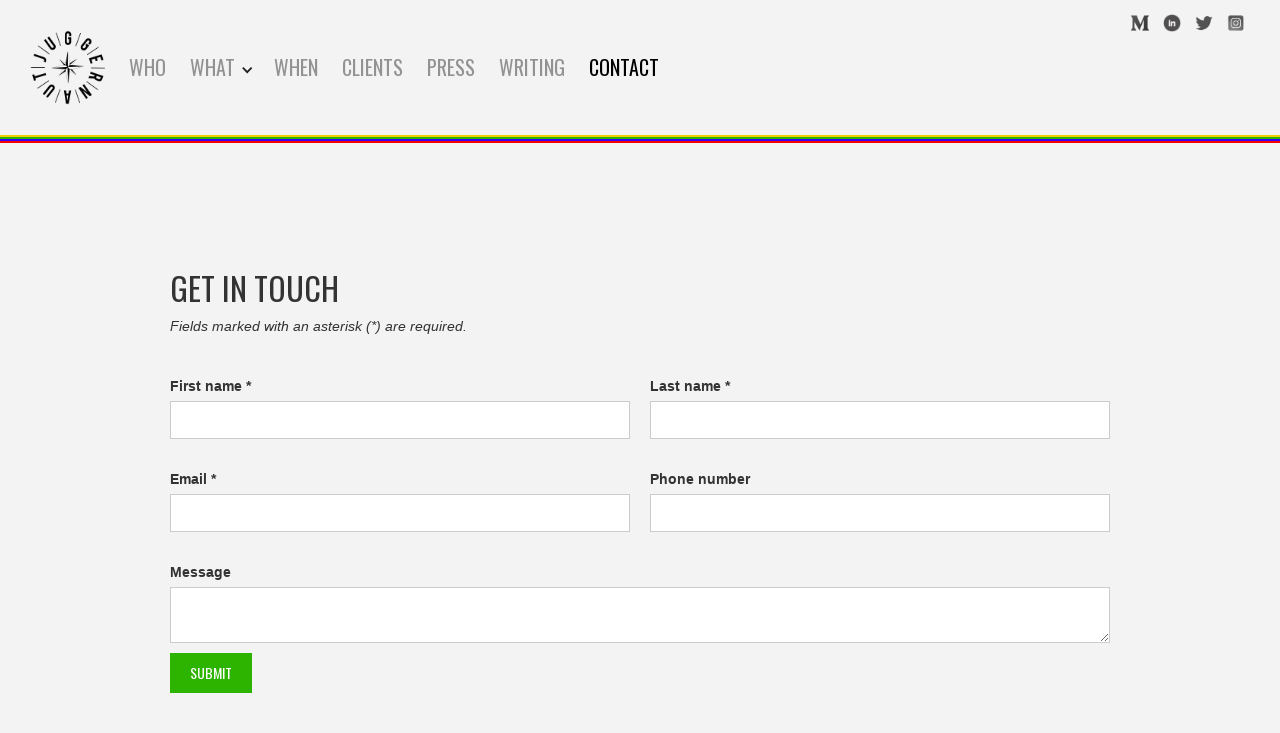

--- FILE ---
content_type: text/html; charset=utf-8
request_url: https://www.juggernaut.is/contact
body_size: 2739
content:
<!DOCTYPE html><!-- Last Published: Wed Jan 03 2024 19:14:48 GMT+0000 (Coordinated Universal Time) --><html data-wf-domain="www.juggernaut.is" data-wf-page="5f3b3f4c13c0eebed3f656c6" data-wf-site="5ebddeb32de7ce264b16ca28"><head><meta charset="utf-8"/><title>Contact</title><meta content="Contact" property="og:title"/><meta content="Contact" property="twitter:title"/><meta content="width=device-width, initial-scale=1" name="viewport"/><link href="https://assets-global.website-files.com/5ebddeb32de7ce264b16ca28/css/juggernaut-2a334d.7a87c26d6.css" rel="stylesheet" type="text/css"/><link href="https://fonts.googleapis.com" rel="preconnect"/><link href="https://fonts.gstatic.com" rel="preconnect" crossorigin="anonymous"/><script src="https://ajax.googleapis.com/ajax/libs/webfont/1.6.26/webfont.js" type="text/javascript"></script><script type="text/javascript">WebFont.load({  google: {    families: ["Oswald:200,300,400,500,600,700","Source Sans Pro:200,300,regular"]  }});</script><script type="text/javascript">!function(o,c){var n=c.documentElement,t=" w-mod-";n.className+=t+"js",("ontouchstart"in o||o.DocumentTouch&&c instanceof DocumentTouch)&&(n.className+=t+"touch")}(window,document);</script><link href="https://cdn.prod.website-files.com/5ebddeb32de7ce264b16ca28/5ebdfc9266bdd571eec6d092_JuggernautLogo_32.png" rel="shortcut icon" type="image/x-icon"/><link href="https://cdn.prod.website-files.com/5ebddeb32de7ce264b16ca28/5ebdfc784a4ad596c528d806_JuggernautLogoDraw-01.png" rel="apple-touch-icon"/><script id="mcjs">!function(c,h,i,m,p){m=c.createElement(h),p=c.getElementsByTagName(h)[0],m.async=1,m.src=i,p.parentNode.insertBefore(m,p)}(document,"script","https://chimpstatic.com/mcjs-connected/js/users/e816def94ab4a2e6c7a949668/2125881dacd6f5efc01afe079.js");</script></head><body class="body"><div class="header"><div class="socials"><a href="https://medium.com/@rainakumra" target="_blank" class="w-inline-block"><img src="https://cdn.prod.website-files.com/5ebddeb32de7ce264b16ca28/5eccefd8df7e1d720e42f741_Medium_100.png" width="18" alt="" class="socialmedia_icon"/></a><a href="https://www.linkedin.com/in/rainakumra/" target="_blank" class="w-inline-block"><img src="https://cdn.prod.website-files.com/5ebddeb32de7ce264b16ca28/5eccf03cb91cd66fe81f234c_linkedin_100.png" width="18" alt="" class="socialmedia_icon"/></a><a href="https://twitter.com/rainakumra" target="_blank" class="w-inline-block"><img src="https://cdn.prod.website-files.com/5ebddeb32de7ce264b16ca28/5eccf092df7e1d1bd342fc50_twitter_100.png" width="18" alt="" class="socialmedia_icon"/></a><a href="https://www.instagram.com/kumratronic/" target="_blank" class="w-inline-block"><img src="https://cdn.prod.website-files.com/5ebddeb32de7ce264b16ca28/5eccf09dbff1d986a835360d_instagram_11.png" width="18" alt="" class="socialmedia_icon"/></a></div><div data-collapse="small" data-animation="default" data-duration="400" data-doc-height="1" data-easing="ease" data-easing2="ease" role="banner" class="navbar w-nav"><div class="container w-container"><a href="/" class="brand w-nav-brand"><img src="https://cdn.prod.website-files.com/5ebddeb32de7ce264b16ca28/5ebde2ced4a15155cd60b6ea_JuggernautLogoDraw-01.png" width="95" sizes="(max-width: 479px) 66.5px, (max-width: 767px) 14vw, (max-width: 991px) 11vw, 95px" srcset="https://assets-global.website-files.com/5ebddeb32de7ce264b16ca28/5ebde2ced4a15155cd60b6ea_JuggernautLogoDraw-01-p-500.png 500w, https://assets-global.website-files.com/5ebddeb32de7ce264b16ca28/5ebde2ced4a15155cd60b6ea_JuggernautLogoDraw-01-p-800.png 800w, https://assets-global.website-files.com/5ebddeb32de7ce264b16ca28/5ebde2ced4a15155cd60b6ea_JuggernautLogoDraw-01-p-1080.png 1080w, https://assets-global.website-files.com/5ebddeb32de7ce264b16ca28/5ebde2ced4a15155cd60b6ea_JuggernautLogoDraw-01-p-1600.png 1600w, https://assets-global.website-files.com/5ebddeb32de7ce264b16ca28/5ebde2ced4a15155cd60b6ea_JuggernautLogoDraw-01.png 2918w" alt="" class="logo"/></a><nav role="navigation" class="nav-menu w-nav-menu"><a href="/who" class="nav-link w-nav-link">WHO</a><div data-hover="false" data-delay="0" class="dropdown w-dropdown"><div class="dropdown-toggle w-dropdown-toggle"><div class="nav-link dropdown-link">what</div><div class="icon w-icon-dropdown-toggle"></div></div><nav class="dropdown-list w-dropdown-list"><a href="/what" class="nav-link dropdown_li w-dropdown-link">CONSULTING</a><a href="/ethical-tech" class="nav-link dropdown_li w-dropdown-link">TECH ETHICS</a><a href="/investments-2021" class="nav-link dropdown_li w-dropdown-link">INVESTMENTS</a></nav></div><a href="/" class="nav-link w-nav-link">WHEN</a><a href="/client-list" class="nav-link w-nav-link">CLIENTS</a><a href="/works" class="nav-link w-nav-link">press</a><a href="/writing" class="nav-link w-nav-link">WRITING</a><a href="/contact" aria-current="page" class="nav-link w-nav-link w--current">contact</a></nav><div class="menu-button w-nav-button"><div class="w-icon-nav-menu"></div></div></div></div><div class="div-block-2"><div class="yellow"></div><div class="green"></div><div class="blue"></div><div class="red"></div></div></div><section id="contact-form" class="contact-form"><div class="container-2 w-container"><h2>Get In touch</h2><div id="formInstructions" class="small-text"><em>Fields marked with an asterisk (*) are required.</em></div><div class="w-form"><form id="wf-form-Contact-Form" name="wf-form-Contact-Form" data-name="Contact Form" method="get" data-wf-page-id="5f3b3f4c13c0eebed3f656c6" data-wf-element-id="25b4178c-3ca3-f304-8132-0f60317fe4f2"><div class="contact-form-grid"><div id="w-node-_25b4178c-3ca3-f304-8132-0f60317fe4f4-d3f656c6"><label for="First-Name" id="contact-first-name">First name *</label><input class="w-input" maxlength="256" name="First-Name" data-name="First Name" placeholder="" type="text" id="First-Name" required=""/></div><div id="w-node-_25b4178c-3ca3-f304-8132-0f60317fe4f8-d3f656c6"><label for="Last-Name" id="contact-last-name">Last name *</label><input class="w-input" maxlength="256" name="Last-Name" data-name="Last Name" placeholder="" type="text" id="Last-Name" required=""/></div><div id="w-node-_25b4178c-3ca3-f304-8132-0f60317fe4fc-d3f656c6"><label for="Email" id="contact-email">Email *</label><input class="w-input" maxlength="256" name="Email" data-name="Email" placeholder="" type="email" id="Email" required=""/></div><div id="w-node-_25b4178c-3ca3-f304-8132-0f60317fe500-d3f656c6"><label for="Contact-Phone-Number" id="contact-phone">Phone number</label><input class="w-input" maxlength="256" name="Contact-Phone-Number" data-name="Contact Phone Number" placeholder="" type="tel" id="Contact-Phone-Number"/></div><div id="w-node-_25b4178c-3ca3-f304-8132-0f60317fe504-d3f656c6"><label for="Message" id="contact-message">Message</label><textarea data-name="Message" maxlength="5000" id="Message" name="Message" placeholder="" class="w-input"></textarea></div></div><input type="submit" data-wait="Please wait..." class="submit-button w-button" value="Submit"/></form><div class="w-form-done"><div>Thank you! Your submission has been received!</div></div><div class="w-form-fail"><div>Oops! Something went wrong while submitting the form.</div></div></div></div></section><div class="footerrelative"><div class="footer_colordivider"><div class="divider yellow"></div><div class="divider green"></div><div class="divider blue"></div><div class="divider red"></div></div><div class="footerdiv"><ul role="list" class="list_footer"><li><div class="heading_blksub">© copyright 2020, JUGGERNAUT. All rights reserved.</div></li></ul></div></div><div class="socials-section"><div class="socials2"><a href="https://medium.com/@rainakumra" target="_blank" class="w-inline-block"><img src="https://cdn.prod.website-files.com/5ebddeb32de7ce264b16ca28/5eccefd8df7e1d720e42f741_Medium_100.png" width="18" alt="" class="socialmedia_icon"/></a><a href="https://www.linkedin.com/in/rainakumra/" target="_blank" class="w-inline-block"><img src="https://cdn.prod.website-files.com/5ebddeb32de7ce264b16ca28/5eccf03cb91cd66fe81f234c_linkedin_100.png" width="18" alt="" class="socialmedia_icon"/></a><a href="https://twitter.com/rainakumra" target="_blank" class="w-inline-block"><img src="https://cdn.prod.website-files.com/5ebddeb32de7ce264b16ca28/5eccf092df7e1d1bd342fc50_twitter_100.png" width="18" alt="" class="socialmedia_icon"/></a><a href="https://www.instagram.com/kumratronic/" target="_blank" class="w-inline-block"><img src="https://cdn.prod.website-files.com/5ebddeb32de7ce264b16ca28/5eccf09dbff1d986a835360d_instagram_11.png" width="18" alt="" class="socialmedia_icon"/></a><a href="/contact" aria-current="page" class="w-inline-block w--current"><img src="https://cdn.prod.website-files.com/5ebddeb32de7ce264b16ca28/5ecdacbdb00e856006b554ee_Screen%20Shot%202020-05-26%20at%201.55.02%20PM.png" width="18" sizes="(max-width: 479px) 14vw, (max-width: 767px) 18px, 100vw" srcset="https://assets-global.website-files.com/5ebddeb32de7ce264b16ca28/5ecdacbdb00e856006b554ee_Screen%20Shot%202020-05-26%20at%201.55.02%20PM-p-500.png 500w, https://assets-global.website-files.com/5ebddeb32de7ce264b16ca28/5ecdacbdb00e856006b554ee_Screen%20Shot%202020-05-26%20at%201.55.02%20PM.png 555w" alt="" class="socialmedia_icon"/></a></div></div><script src="https://d3e54v103j8qbb.cloudfront.net/js/jquery-3.5.1.min.dc5e7f18c8.js?site=5ebddeb32de7ce264b16ca28" type="text/javascript" integrity="sha256-9/aliU8dGd2tb6OSsuzixeV4y/faTqgFtohetphbbj0=" crossorigin="anonymous"></script><script src="https://assets-global.website-files.com/5ebddeb32de7ce264b16ca28/js/juggernaut-2a334d.27feae6a9.js" type="text/javascript"></script></body></html>

--- FILE ---
content_type: text/css
request_url: https://assets-global.website-files.com/5ebddeb32de7ce264b16ca28/css/juggernaut-2a334d.7a87c26d6.css
body_size: 16396
content:
html {
  -ms-text-size-adjust: 100%;
  -webkit-text-size-adjust: 100%;
  font-family: sans-serif;
}

body {
  margin: 0;
}

article, aside, details, figcaption, figure, footer, header, hgroup, main, menu, nav, section, summary {
  display: block;
}

audio, canvas, progress, video {
  vertical-align: baseline;
  display: inline-block;
}

audio:not([controls]) {
  height: 0;
  display: none;
}

[hidden], template {
  display: none;
}

a {
  background-color: rgba(0, 0, 0, 0);
}

a:active, a:hover {
  outline: 0;
}

abbr[title] {
  border-bottom: 1px dotted;
}

b, strong {
  font-weight: bold;
}

dfn {
  font-style: italic;
}

h1 {
  margin: .67em 0;
  font-size: 2em;
}

mark {
  color: #000;
  background: #ff0;
}

small {
  font-size: 80%;
}

sub, sup {
  vertical-align: baseline;
  font-size: 75%;
  line-height: 0;
  position: relative;
}

sup {
  top: -.5em;
}

sub {
  bottom: -.25em;
}

img {
  border: 0;
}

svg:not(:root) {
  overflow: hidden;
}

figure {
  margin: 1em 40px;
}

hr {
  box-sizing: content-box;
  height: 0;
}

pre {
  overflow: auto;
}

code, kbd, pre, samp {
  font-family: monospace;
  font-size: 1em;
}

button, input, optgroup, select, textarea {
  color: inherit;
  font: inherit;
  margin: 0;
}

button {
  overflow: visible;
}

button, select {
  text-transform: none;
}

button, html input[type="button"], input[type="reset"] {
  -webkit-appearance: button;
  cursor: pointer;
}

button[disabled], html input[disabled] {
  cursor: default;
}

button::-moz-focus-inner, input::-moz-focus-inner {
  border: 0;
  padding: 0;
}

input {
  line-height: normal;
}

input[type="checkbox"], input[type="radio"] {
  box-sizing: border-box;
  padding: 0;
}

input[type="number"]::-webkit-inner-spin-button, input[type="number"]::-webkit-outer-spin-button {
  height: auto;
}

input[type="search"] {
  -webkit-appearance: none;
}

input[type="search"]::-webkit-search-cancel-button, input[type="search"]::-webkit-search-decoration {
  -webkit-appearance: none;
}

fieldset {
  border: 1px solid silver;
  margin: 0 2px;
  padding: .35em .625em .75em;
}

legend {
  border: 0;
  padding: 0;
}

textarea {
  overflow: auto;
}

optgroup {
  font-weight: bold;
}

table {
  border-collapse: collapse;
  border-spacing: 0;
}

td, th {
  padding: 0;
}

@font-face {
  font-family: webflow-icons;
  src: url("[data-uri]") format("truetype");
  font-weight: normal;
  font-style: normal;
}

[class^="w-icon-"], [class*=" w-icon-"] {
  speak: none;
  font-variant: normal;
  text-transform: none;
  -webkit-font-smoothing: antialiased;
  -moz-osx-font-smoothing: grayscale;
  font-style: normal;
  font-weight: normal;
  line-height: 1;
  font-family: webflow-icons !important;
}

.w-icon-slider-right:before {
  content: "";
}

.w-icon-slider-left:before {
  content: "";
}

.w-icon-nav-menu:before {
  content: "";
}

.w-icon-arrow-down:before, .w-icon-dropdown-toggle:before {
  content: "";
}

.w-icon-file-upload-remove:before {
  content: "";
}

.w-icon-file-upload-icon:before {
  content: "";
}

* {
  box-sizing: border-box;
}

html {
  height: 100%;
}

body {
  min-height: 100%;
  color: #333;
  background-color: #fff;
  margin: 0;
  font-family: Arial, sans-serif;
  font-size: 14px;
  line-height: 20px;
}

img {
  max-width: 100%;
  vertical-align: middle;
  display: inline-block;
}

html.w-mod-touch * {
  background-attachment: scroll !important;
}

.w-block {
  display: block;
}

.w-inline-block {
  max-width: 100%;
  display: inline-block;
}

.w-clearfix:before, .w-clearfix:after {
  content: " ";
  grid-area: 1 / 1 / 2 / 2;
  display: table;
}

.w-clearfix:after {
  clear: both;
}

.w-hidden {
  display: none;
}

.w-button {
  color: #fff;
  line-height: inherit;
  cursor: pointer;
  background-color: #3898ec;
  border: 0;
  border-radius: 0;
  padding: 9px 15px;
  text-decoration: none;
  display: inline-block;
}

input.w-button {
  -webkit-appearance: button;
}

html[data-w-dynpage] [data-w-cloak] {
  color: rgba(0, 0, 0, 0) !important;
}

.w-code-block {
  margin: unset;
}

.w-webflow-badge, .w-webflow-badge * {
  z-index: auto;
  visibility: visible;
  box-sizing: border-box;
  width: auto;
  height: auto;
  max-height: none;
  max-width: none;
  min-height: 0;
  min-width: 0;
  float: none;
  clear: none;
  box-shadow: none;
  opacity: 1;
  direction: ltr;
  font-family: inherit;
  font-weight: inherit;
  color: inherit;
  font-size: inherit;
  line-height: inherit;
  font-style: inherit;
  font-variant: inherit;
  text-align: inherit;
  letter-spacing: inherit;
  -webkit-text-decoration: inherit;
  text-decoration: inherit;
  text-indent: 0;
  text-transform: inherit;
  text-shadow: none;
  font-smoothing: auto;
  vertical-align: baseline;
  cursor: inherit;
  white-space: inherit;
  word-break: normal;
  word-spacing: normal;
  word-wrap: normal;
  background: none;
  border: 0 rgba(0, 0, 0, 0);
  border-radius: 0;
  margin: 0;
  padding: 0;
  list-style-type: disc;
  transition: none;
  display: block;
  position: static;
  top: auto;
  bottom: auto;
  left: auto;
  right: auto;
  overflow: visible;
  transform: none;
}

.w-webflow-badge {
  white-space: nowrap;
  cursor: pointer;
  box-shadow: 0 0 0 1px rgba(0, 0, 0, .1), 0 1px 3px rgba(0, 0, 0, .1);
  visibility: visible !important;
  z-index: 2147483647 !important;
  color: #aaadb0 !important;
  opacity: 1 !important;
  width: auto !important;
  height: auto !important;
  background-color: #fff !important;
  border-radius: 3px !important;
  margin: 0 !important;
  padding: 6px !important;
  font-size: 12px !important;
  line-height: 14px !important;
  text-decoration: none !important;
  display: inline-block !important;
  position: fixed !important;
  top: auto !important;
  bottom: 12px !important;
  left: auto !important;
  right: 12px !important;
  overflow: visible !important;
  transform: none !important;
}

.w-webflow-badge > img {
  visibility: visible !important;
  opacity: 1 !important;
  vertical-align: middle !important;
  display: inline-block !important;
}

h1, h2, h3, h4, h5, h6 {
  margin-bottom: 10px;
  font-weight: bold;
}

h1 {
  margin-top: 20px;
  font-size: 38px;
  line-height: 44px;
}

h2 {
  margin-top: 20px;
  font-size: 32px;
  line-height: 36px;
}

h3 {
  margin-top: 20px;
  font-size: 24px;
  line-height: 30px;
}

h4 {
  margin-top: 10px;
  font-size: 18px;
  line-height: 24px;
}

h5 {
  margin-top: 10px;
  font-size: 14px;
  line-height: 20px;
}

h6 {
  margin-top: 10px;
  font-size: 12px;
  line-height: 18px;
}

p {
  margin-top: 0;
  margin-bottom: 10px;
}

blockquote {
  border-left: 5px solid #e2e2e2;
  margin: 0 0 10px;
  padding: 10px 20px;
  font-size: 18px;
  line-height: 22px;
}

figure {
  margin: 0 0 10px;
}

figcaption {
  text-align: center;
  margin-top: 5px;
}

ul, ol {
  margin-top: 0;
  margin-bottom: 10px;
  padding-left: 40px;
}

.w-list-unstyled {
  padding-left: 0;
  list-style: none;
}

.w-embed:before, .w-embed:after {
  content: " ";
  grid-area: 1 / 1 / 2 / 2;
  display: table;
}

.w-embed:after {
  clear: both;
}

.w-video {
  width: 100%;
  padding: 0;
  position: relative;
}

.w-video iframe, .w-video object, .w-video embed {
  width: 100%;
  height: 100%;
  border: none;
  position: absolute;
  top: 0;
  left: 0;
}

fieldset {
  border: 0;
  margin: 0;
  padding: 0;
}

button, [type="button"], [type="reset"] {
  cursor: pointer;
  -webkit-appearance: button;
  border: 0;
}

.w-form {
  margin: 0 0 15px;
}

.w-form-done {
  text-align: center;
  background-color: #ddd;
  padding: 20px;
  display: none;
}

.w-form-fail {
  background-color: #ffdede;
  margin-top: 10px;
  padding: 10px;
  display: none;
}

label {
  margin-bottom: 5px;
  font-weight: bold;
  display: block;
}

.w-input, .w-select {
  width: 100%;
  height: 38px;
  color: #333;
  vertical-align: middle;
  background-color: #fff;
  border: 1px solid #ccc;
  margin-bottom: 10px;
  padding: 8px 12px;
  font-size: 14px;
  line-height: 1.42857;
  display: block;
}

.w-input:-moz-placeholder, .w-select:-moz-placeholder {
  color: #999;
}

.w-input::-moz-placeholder, .w-select::-moz-placeholder {
  color: #999;
  opacity: 1;
}

.w-input::-webkit-input-placeholder, .w-select::-webkit-input-placeholder {
  color: #999;
}

.w-input:focus, .w-select:focus {
  border-color: #3898ec;
  outline: 0;
}

.w-input[disabled], .w-select[disabled], .w-input[readonly], .w-select[readonly], fieldset[disabled] .w-input, fieldset[disabled] .w-select {
  cursor: not-allowed;
}

.w-input[disabled]:not(.w-input-disabled), .w-select[disabled]:not(.w-input-disabled), .w-input[readonly], .w-select[readonly], fieldset[disabled]:not(.w-input-disabled) .w-input, fieldset[disabled]:not(.w-input-disabled) .w-select {
  background-color: #eee;
}

textarea.w-input, textarea.w-select {
  height: auto;
}

.w-select {
  background-color: #f3f3f3;
}

.w-select[multiple] {
  height: auto;
}

.w-form-label {
  cursor: pointer;
  margin-bottom: 0;
  font-weight: normal;
  display: inline-block;
}

.w-radio {
  margin-bottom: 5px;
  padding-left: 20px;
  display: block;
}

.w-radio:before, .w-radio:after {
  content: " ";
  grid-area: 1 / 1 / 2 / 2;
  display: table;
}

.w-radio:after {
  clear: both;
}

.w-radio-input {
  float: left;
  margin: 3px 0 0 -20px;
  line-height: normal;
}

.w-file-upload {
  margin-bottom: 10px;
  display: block;
}

.w-file-upload-input {
  width: .1px;
  height: .1px;
  opacity: 0;
  z-index: -100;
  position: absolute;
  overflow: hidden;
}

.w-file-upload-default, .w-file-upload-uploading, .w-file-upload-success {
  color: #333;
  display: inline-block;
}

.w-file-upload-error {
  margin-top: 10px;
  display: block;
}

.w-file-upload-default.w-hidden, .w-file-upload-uploading.w-hidden, .w-file-upload-error.w-hidden, .w-file-upload-success.w-hidden {
  display: none;
}

.w-file-upload-uploading-btn {
  cursor: pointer;
  background-color: #fafafa;
  border: 1px solid #ccc;
  margin: 0;
  padding: 8px 12px;
  font-size: 14px;
  font-weight: normal;
  display: flex;
}

.w-file-upload-file {
  background-color: #fafafa;
  border: 1px solid #ccc;
  flex-grow: 1;
  justify-content: space-between;
  margin: 0;
  padding: 8px 9px 8px 11px;
  display: flex;
}

.w-file-upload-file-name {
  font-size: 14px;
  font-weight: normal;
  display: block;
}

.w-file-remove-link {
  width: auto;
  height: auto;
  cursor: pointer;
  margin-top: 3px;
  margin-left: 10px;
  padding: 3px;
  display: block;
}

.w-icon-file-upload-remove {
  margin: auto;
  font-size: 10px;
}

.w-file-upload-error-msg {
  color: #ea384c;
  padding: 2px 0;
  display: inline-block;
}

.w-file-upload-info {
  padding: 0 12px;
  line-height: 38px;
  display: inline-block;
}

.w-file-upload-label {
  cursor: pointer;
  background-color: #fafafa;
  border: 1px solid #ccc;
  margin: 0;
  padding: 8px 12px;
  font-size: 14px;
  font-weight: normal;
  display: inline-block;
}

.w-icon-file-upload-icon, .w-icon-file-upload-uploading {
  width: 20px;
  margin-right: 8px;
  display: inline-block;
}

.w-icon-file-upload-uploading {
  height: 20px;
}

.w-container {
  max-width: 940px;
  margin-left: auto;
  margin-right: auto;
}

.w-container:before, .w-container:after {
  content: " ";
  grid-area: 1 / 1 / 2 / 2;
  display: table;
}

.w-container:after {
  clear: both;
}

.w-container .w-row {
  margin-left: -10px;
  margin-right: -10px;
}

.w-row:before, .w-row:after {
  content: " ";
  grid-area: 1 / 1 / 2 / 2;
  display: table;
}

.w-row:after {
  clear: both;
}

.w-row .w-row {
  margin-left: 0;
  margin-right: 0;
}

.w-col {
  float: left;
  width: 100%;
  min-height: 1px;
  padding-left: 10px;
  padding-right: 10px;
  position: relative;
}

.w-col .w-col {
  padding-left: 0;
  padding-right: 0;
}

.w-col-1 {
  width: 8.33333%;
}

.w-col-2 {
  width: 16.6667%;
}

.w-col-3 {
  width: 25%;
}

.w-col-4 {
  width: 33.3333%;
}

.w-col-5 {
  width: 41.6667%;
}

.w-col-6 {
  width: 50%;
}

.w-col-7 {
  width: 58.3333%;
}

.w-col-8 {
  width: 66.6667%;
}

.w-col-9 {
  width: 75%;
}

.w-col-10 {
  width: 83.3333%;
}

.w-col-11 {
  width: 91.6667%;
}

.w-col-12 {
  width: 100%;
}

.w-hidden-main {
  display: none !important;
}

@media screen and (max-width: 991px) {
  .w-container {
    max-width: 728px;
  }

  .w-hidden-main {
    display: inherit !important;
  }

  .w-hidden-medium {
    display: none !important;
  }

  .w-col-medium-1 {
    width: 8.33333%;
  }

  .w-col-medium-2 {
    width: 16.6667%;
  }

  .w-col-medium-3 {
    width: 25%;
  }

  .w-col-medium-4 {
    width: 33.3333%;
  }

  .w-col-medium-5 {
    width: 41.6667%;
  }

  .w-col-medium-6 {
    width: 50%;
  }

  .w-col-medium-7 {
    width: 58.3333%;
  }

  .w-col-medium-8 {
    width: 66.6667%;
  }

  .w-col-medium-9 {
    width: 75%;
  }

  .w-col-medium-10 {
    width: 83.3333%;
  }

  .w-col-medium-11 {
    width: 91.6667%;
  }

  .w-col-medium-12 {
    width: 100%;
  }

  .w-col-stack {
    width: 100%;
    left: auto;
    right: auto;
  }
}

@media screen and (max-width: 767px) {
  .w-hidden-main, .w-hidden-medium {
    display: inherit !important;
  }

  .w-hidden-small {
    display: none !important;
  }

  .w-row, .w-container .w-row {
    margin-left: 0;
    margin-right: 0;
  }

  .w-col {
    width: 100%;
    left: auto;
    right: auto;
  }

  .w-col-small-1 {
    width: 8.33333%;
  }

  .w-col-small-2 {
    width: 16.6667%;
  }

  .w-col-small-3 {
    width: 25%;
  }

  .w-col-small-4 {
    width: 33.3333%;
  }

  .w-col-small-5 {
    width: 41.6667%;
  }

  .w-col-small-6 {
    width: 50%;
  }

  .w-col-small-7 {
    width: 58.3333%;
  }

  .w-col-small-8 {
    width: 66.6667%;
  }

  .w-col-small-9 {
    width: 75%;
  }

  .w-col-small-10 {
    width: 83.3333%;
  }

  .w-col-small-11 {
    width: 91.6667%;
  }

  .w-col-small-12 {
    width: 100%;
  }
}

@media screen and (max-width: 479px) {
  .w-container {
    max-width: none;
  }

  .w-hidden-main, .w-hidden-medium, .w-hidden-small {
    display: inherit !important;
  }

  .w-hidden-tiny {
    display: none !important;
  }

  .w-col {
    width: 100%;
  }

  .w-col-tiny-1 {
    width: 8.33333%;
  }

  .w-col-tiny-2 {
    width: 16.6667%;
  }

  .w-col-tiny-3 {
    width: 25%;
  }

  .w-col-tiny-4 {
    width: 33.3333%;
  }

  .w-col-tiny-5 {
    width: 41.6667%;
  }

  .w-col-tiny-6 {
    width: 50%;
  }

  .w-col-tiny-7 {
    width: 58.3333%;
  }

  .w-col-tiny-8 {
    width: 66.6667%;
  }

  .w-col-tiny-9 {
    width: 75%;
  }

  .w-col-tiny-10 {
    width: 83.3333%;
  }

  .w-col-tiny-11 {
    width: 91.6667%;
  }

  .w-col-tiny-12 {
    width: 100%;
  }
}

.w-widget {
  position: relative;
}

.w-widget-map {
  width: 100%;
  height: 400px;
}

.w-widget-map label {
  width: auto;
  display: inline;
}

.w-widget-map img {
  max-width: inherit;
}

.w-widget-map .gm-style-iw {
  text-align: center;
}

.w-widget-map .gm-style-iw > button {
  display: none !important;
}

.w-widget-twitter {
  overflow: hidden;
}

.w-widget-twitter-count-shim {
  vertical-align: top;
  width: 28px;
  height: 20px;
  text-align: center;
  background: #fff;
  border: 1px solid #758696;
  border-radius: 3px;
  display: inline-block;
  position: relative;
}

.w-widget-twitter-count-shim * {
  pointer-events: none;
  -webkit-user-select: none;
  -ms-user-select: none;
  user-select: none;
}

.w-widget-twitter-count-shim .w-widget-twitter-count-inner {
  text-align: center;
  color: #999;
  font-family: serif;
  font-size: 15px;
  line-height: 12px;
  position: relative;
}

.w-widget-twitter-count-shim .w-widget-twitter-count-clear {
  display: block;
  position: relative;
}

.w-widget-twitter-count-shim.w--large {
  width: 36px;
  height: 28px;
}

.w-widget-twitter-count-shim.w--large .w-widget-twitter-count-inner {
  font-size: 18px;
  line-height: 18px;
}

.w-widget-twitter-count-shim:not(.w--vertical) {
  margin-left: 5px;
  margin-right: 8px;
}

.w-widget-twitter-count-shim:not(.w--vertical).w--large {
  margin-left: 6px;
}

.w-widget-twitter-count-shim:not(.w--vertical):before, .w-widget-twitter-count-shim:not(.w--vertical):after {
  content: " ";
  height: 0;
  width: 0;
  pointer-events: none;
  border: solid rgba(0, 0, 0, 0);
  position: absolute;
  top: 50%;
  left: 0;
}

.w-widget-twitter-count-shim:not(.w--vertical):before {
  border-width: 4px;
  border-color: rgba(117, 134, 150, 0) #5d6c7b rgba(117, 134, 150, 0) rgba(117, 134, 150, 0);
  margin-top: -4px;
  margin-left: -9px;
}

.w-widget-twitter-count-shim:not(.w--vertical).w--large:before {
  border-width: 5px;
  margin-top: -5px;
  margin-left: -10px;
}

.w-widget-twitter-count-shim:not(.w--vertical):after {
  border-width: 4px;
  border-color: rgba(255, 255, 255, 0) #fff rgba(255, 255, 255, 0) rgba(255, 255, 255, 0);
  margin-top: -4px;
  margin-left: -8px;
}

.w-widget-twitter-count-shim:not(.w--vertical).w--large:after {
  border-width: 5px;
  margin-top: -5px;
  margin-left: -9px;
}

.w-widget-twitter-count-shim.w--vertical {
  width: 61px;
  height: 33px;
  margin-bottom: 8px;
}

.w-widget-twitter-count-shim.w--vertical:before, .w-widget-twitter-count-shim.w--vertical:after {
  content: " ";
  height: 0;
  width: 0;
  pointer-events: none;
  border: solid rgba(0, 0, 0, 0);
  position: absolute;
  top: 100%;
  left: 50%;
}

.w-widget-twitter-count-shim.w--vertical:before {
  border-width: 5px;
  border-color: #5d6c7b rgba(117, 134, 150, 0) rgba(117, 134, 150, 0);
  margin-left: -5px;
}

.w-widget-twitter-count-shim.w--vertical:after {
  border-width: 4px;
  border-color: #fff rgba(255, 255, 255, 0) rgba(255, 255, 255, 0);
  margin-left: -4px;
}

.w-widget-twitter-count-shim.w--vertical .w-widget-twitter-count-inner {
  font-size: 18px;
  line-height: 22px;
}

.w-widget-twitter-count-shim.w--vertical.w--large {
  width: 76px;
}

.w-background-video {
  height: 500px;
  color: #fff;
  position: relative;
  overflow: hidden;
}

.w-background-video > video {
  width: 100%;
  height: 100%;
  object-fit: cover;
  z-index: -100;
  background-position: 50%;
  background-size: cover;
  margin: auto;
  position: absolute;
  top: -100%;
  bottom: -100%;
  left: -100%;
  right: -100%;
}

.w-background-video > video::-webkit-media-controls-start-playback-button {
  -webkit-appearance: none;
  display: none !important;
}

.w-background-video--control {
  background-color: rgba(0, 0, 0, 0);
  padding: 0;
  position: absolute;
  bottom: 1em;
  right: 1em;
}

.w-background-video--control > [hidden] {
  display: none !important;
}

.w-slider {
  height: 300px;
  text-align: center;
  clear: both;
  -webkit-tap-highlight-color: rgba(0, 0, 0, 0);
  tap-highlight-color: rgba(0, 0, 0, 0);
  background: #ddd;
  position: relative;
}

.w-slider-mask {
  z-index: 1;
  height: 100%;
  white-space: nowrap;
  display: block;
  position: relative;
  left: 0;
  right: 0;
  overflow: hidden;
}

.w-slide {
  vertical-align: top;
  width: 100%;
  height: 100%;
  white-space: normal;
  text-align: left;
  display: inline-block;
  position: relative;
}

.w-slider-nav {
  z-index: 2;
  height: 40px;
  text-align: center;
  -webkit-tap-highlight-color: rgba(0, 0, 0, 0);
  tap-highlight-color: rgba(0, 0, 0, 0);
  margin: auto;
  padding-top: 10px;
  position: absolute;
  top: auto;
  bottom: 0;
  left: 0;
  right: 0;
}

.w-slider-nav.w-round > div {
  border-radius: 100%;
}

.w-slider-nav.w-num > div {
  width: auto;
  height: auto;
  font-size: inherit;
  line-height: inherit;
  padding: .2em .5em;
}

.w-slider-nav.w-shadow > div {
  box-shadow: 0 0 3px rgba(51, 51, 51, .4);
}

.w-slider-nav-invert {
  color: #fff;
}

.w-slider-nav-invert > div {
  background-color: rgba(34, 34, 34, .4);
}

.w-slider-nav-invert > div.w-active {
  background-color: #222;
}

.w-slider-dot {
  width: 1em;
  height: 1em;
  cursor: pointer;
  background-color: rgba(255, 255, 255, .4);
  margin: 0 3px .5em;
  transition: background-color .1s, color .1s;
  display: inline-block;
  position: relative;
}

.w-slider-dot.w-active {
  background-color: #fff;
}

.w-slider-dot:focus {
  outline: none;
  box-shadow: 0 0 0 2px #fff;
}

.w-slider-dot:focus.w-active {
  box-shadow: none;
}

.w-slider-arrow-left, .w-slider-arrow-right {
  width: 80px;
  cursor: pointer;
  color: #fff;
  -webkit-tap-highlight-color: rgba(0, 0, 0, 0);
  tap-highlight-color: rgba(0, 0, 0, 0);
  -webkit-user-select: none;
  -ms-user-select: none;
  user-select: none;
  margin: auto;
  font-size: 40px;
  position: absolute;
  top: 0;
  bottom: 0;
  left: 0;
  right: 0;
  overflow: hidden;
}

.w-slider-arrow-left [class^="w-icon-"], .w-slider-arrow-right [class^="w-icon-"], .w-slider-arrow-left [class*=" w-icon-"], .w-slider-arrow-right [class*=" w-icon-"] {
  position: absolute;
}

.w-slider-arrow-left:focus, .w-slider-arrow-right:focus {
  outline: 0;
}

.w-slider-arrow-left {
  z-index: 3;
  right: auto;
}

.w-slider-arrow-right {
  z-index: 4;
  left: auto;
}

.w-icon-slider-left, .w-icon-slider-right {
  width: 1em;
  height: 1em;
  margin: auto;
  top: 0;
  bottom: 0;
  left: 0;
  right: 0;
}

.w-slider-aria-label {
  clip: rect(0 0 0 0);
  height: 1px;
  width: 1px;
  border: 0;
  margin: -1px;
  padding: 0;
  position: absolute;
  overflow: hidden;
}

.w-slider-force-show {
  display: block !important;
}

.w-dropdown {
  text-align: left;
  z-index: 900;
  margin-left: auto;
  margin-right: auto;
  display: inline-block;
  position: relative;
}

.w-dropdown-btn, .w-dropdown-toggle, .w-dropdown-link {
  vertical-align: top;
  color: #222;
  text-align: left;
  white-space: nowrap;
  margin-left: auto;
  margin-right: auto;
  padding: 20px;
  text-decoration: none;
  position: relative;
}

.w-dropdown-toggle {
  -webkit-user-select: none;
  -ms-user-select: none;
  user-select: none;
  cursor: pointer;
  padding-right: 40px;
  display: inline-block;
}

.w-dropdown-toggle:focus {
  outline: 0;
}

.w-icon-dropdown-toggle {
  width: 1em;
  height: 1em;
  margin: auto 20px auto auto;
  position: absolute;
  top: 0;
  bottom: 0;
  right: 0;
}

.w-dropdown-list {
  min-width: 100%;
  background: #ddd;
  display: none;
  position: absolute;
}

.w-dropdown-list.w--open {
  display: block;
}

.w-dropdown-link {
  color: #222;
  padding: 10px 20px;
  display: block;
}

.w-dropdown-link.w--current {
  color: #0082f3;
}

.w-dropdown-link:focus {
  outline: 0;
}

@media screen and (max-width: 767px) {
  .w-nav-brand {
    padding-left: 10px;
  }
}

.w-lightbox-backdrop {
  cursor: auto;
  letter-spacing: normal;
  text-indent: 0;
  text-shadow: none;
  text-transform: none;
  visibility: visible;
  white-space: normal;
  word-break: normal;
  word-spacing: normal;
  word-wrap: normal;
  color: #fff;
  text-align: center;
  z-index: 2000;
  opacity: 0;
  -webkit-user-select: none;
  -moz-user-select: none;
  -webkit-tap-highlight-color: transparent;
  background: rgba(0, 0, 0, .9);
  outline: 0;
  font-family: Helvetica Neue, Helvetica, Ubuntu, Segoe UI, Verdana, sans-serif;
  font-size: 17px;
  font-style: normal;
  font-weight: 300;
  line-height: 1.2;
  list-style: disc;
  position: fixed;
  top: 0;
  bottom: 0;
  left: 0;
  right: 0;
  -webkit-transform: translate(0);
}

.w-lightbox-backdrop, .w-lightbox-container {
  height: 100%;
  -webkit-overflow-scrolling: touch;
  overflow: auto;
}

.w-lightbox-content {
  height: 100vh;
  position: relative;
  overflow: hidden;
}

.w-lightbox-view {
  width: 100vw;
  height: 100vh;
  opacity: 0;
  position: absolute;
}

.w-lightbox-view:before {
  content: "";
  height: 100vh;
}

.w-lightbox-group, .w-lightbox-group .w-lightbox-view, .w-lightbox-group .w-lightbox-view:before {
  height: 86vh;
}

.w-lightbox-frame, .w-lightbox-view:before {
  vertical-align: middle;
  display: inline-block;
}

.w-lightbox-figure {
  margin: 0;
  position: relative;
}

.w-lightbox-group .w-lightbox-figure {
  cursor: pointer;
}

.w-lightbox-img {
  width: auto;
  height: auto;
  max-width: none;
}

.w-lightbox-image {
  float: none;
  max-width: 100vw;
  max-height: 100vh;
  display: block;
}

.w-lightbox-group .w-lightbox-image {
  max-height: 86vh;
}

.w-lightbox-caption {
  text-align: left;
  text-overflow: ellipsis;
  white-space: nowrap;
  background: rgba(0, 0, 0, .4);
  padding: .5em 1em;
  position: absolute;
  bottom: 0;
  left: 0;
  right: 0;
  overflow: hidden;
}

.w-lightbox-embed {
  width: 100%;
  height: 100%;
  position: absolute;
  top: 0;
  bottom: 0;
  left: 0;
  right: 0;
}

.w-lightbox-control {
  width: 4em;
  cursor: pointer;
  background-position: center;
  background-repeat: no-repeat;
  background-size: 24px;
  transition: all .3s;
  position: absolute;
  top: 0;
}

.w-lightbox-left {
  background-image: url("[data-uri]");
  display: none;
  bottom: 0;
  left: 0;
}

.w-lightbox-right {
  background-image: url("[data-uri]");
  display: none;
  bottom: 0;
  right: 0;
}

.w-lightbox-close {
  height: 2.6em;
  background-image: url("[data-uri]");
  background-size: 18px;
  right: 0;
}

.w-lightbox-strip {
  white-space: nowrap;
  padding: 0 1vh;
  line-height: 0;
  position: absolute;
  bottom: 0;
  left: 0;
  right: 0;
  overflow-x: auto;
  overflow-y: hidden;
}

.w-lightbox-item {
  width: 10vh;
  box-sizing: content-box;
  cursor: pointer;
  padding: 2vh 1vh;
  display: inline-block;
  -webkit-transform: translate3d(0, 0, 0);
}

.w-lightbox-active {
  opacity: .3;
}

.w-lightbox-thumbnail {
  height: 10vh;
  background: #222;
  position: relative;
  overflow: hidden;
}

.w-lightbox-thumbnail-image {
  position: absolute;
  top: 0;
  left: 0;
}

.w-lightbox-thumbnail .w-lightbox-tall {
  width: 100%;
  top: 50%;
  transform: translate(0, -50%);
}

.w-lightbox-thumbnail .w-lightbox-wide {
  height: 100%;
  left: 50%;
  transform: translate(-50%);
}

.w-lightbox-spinner {
  box-sizing: border-box;
  width: 40px;
  height: 40px;
  border: 5px solid rgba(0, 0, 0, .4);
  border-radius: 50%;
  margin-top: -20px;
  margin-left: -20px;
  animation: .8s linear infinite spin;
  position: absolute;
  top: 50%;
  left: 50%;
}

.w-lightbox-spinner:after {
  content: "";
  border: 3px solid rgba(0, 0, 0, 0);
  border-bottom-color: #fff;
  border-radius: 50%;
  position: absolute;
  top: -4px;
  bottom: -4px;
  left: -4px;
  right: -4px;
}

.w-lightbox-hide {
  display: none;
}

.w-lightbox-noscroll {
  overflow: hidden;
}

@media (min-width: 768px) {
  .w-lightbox-content {
    height: 96vh;
    margin-top: 2vh;
  }

  .w-lightbox-view, .w-lightbox-view:before {
    height: 96vh;
  }

  .w-lightbox-group, .w-lightbox-group .w-lightbox-view, .w-lightbox-group .w-lightbox-view:before {
    height: 84vh;
  }

  .w-lightbox-image {
    max-width: 96vw;
    max-height: 96vh;
  }

  .w-lightbox-group .w-lightbox-image {
    max-width: 82.3vw;
    max-height: 84vh;
  }

  .w-lightbox-left, .w-lightbox-right {
    opacity: .5;
    display: block;
  }

  .w-lightbox-close {
    opacity: .8;
  }

  .w-lightbox-control:hover {
    opacity: 1;
  }
}

.w-lightbox-inactive, .w-lightbox-inactive:hover {
  opacity: 0;
}

.w-richtext:before, .w-richtext:after {
  content: " ";
  grid-area: 1 / 1 / 2 / 2;
  display: table;
}

.w-richtext:after {
  clear: both;
}

.w-richtext[contenteditable="true"]:before, .w-richtext[contenteditable="true"]:after {
  white-space: initial;
}

.w-richtext ol, .w-richtext ul {
  overflow: hidden;
}

.w-richtext .w-richtext-figure-selected.w-richtext-figure-type-video div:after, .w-richtext .w-richtext-figure-selected[data-rt-type="video"] div:after, .w-richtext .w-richtext-figure-selected.w-richtext-figure-type-image div, .w-richtext .w-richtext-figure-selected[data-rt-type="image"] div {
  outline: 2px solid #2895f7;
}

.w-richtext figure.w-richtext-figure-type-video > div:after, .w-richtext figure[data-rt-type="video"] > div:after {
  content: "";
  display: none;
  position: absolute;
  top: 0;
  bottom: 0;
  left: 0;
  right: 0;
}

.w-richtext figure {
  max-width: 60%;
  position: relative;
}

.w-richtext figure > div:before {
  cursor: default !important;
}

.w-richtext figure img {
  width: 100%;
}

.w-richtext figure figcaption.w-richtext-figcaption-placeholder {
  opacity: .6;
}

.w-richtext figure div {
  color: rgba(0, 0, 0, 0);
  font-size: 0;
}

.w-richtext figure.w-richtext-figure-type-image, .w-richtext figure[data-rt-type="image"] {
  display: table;
}

.w-richtext figure.w-richtext-figure-type-image > div, .w-richtext figure[data-rt-type="image"] > div {
  display: inline-block;
}

.w-richtext figure.w-richtext-figure-type-image > figcaption, .w-richtext figure[data-rt-type="image"] > figcaption {
  caption-side: bottom;
  display: table-caption;
}

.w-richtext figure.w-richtext-figure-type-video, .w-richtext figure[data-rt-type="video"] {
  width: 60%;
  height: 0;
}

.w-richtext figure.w-richtext-figure-type-video iframe, .w-richtext figure[data-rt-type="video"] iframe {
  width: 100%;
  height: 100%;
  position: absolute;
  top: 0;
  left: 0;
}

.w-richtext figure.w-richtext-figure-type-video > div, .w-richtext figure[data-rt-type="video"] > div {
  width: 100%;
}

.w-richtext figure.w-richtext-align-center {
  clear: both;
  margin-left: auto;
  margin-right: auto;
}

.w-richtext figure.w-richtext-align-center.w-richtext-figure-type-image > div, .w-richtext figure.w-richtext-align-center[data-rt-type="image"] > div {
  max-width: 100%;
}

.w-richtext figure.w-richtext-align-normal {
  clear: both;
}

.w-richtext figure.w-richtext-align-fullwidth {
  width: 100%;
  max-width: 100%;
  text-align: center;
  clear: both;
  margin-left: auto;
  margin-right: auto;
  display: block;
}

.w-richtext figure.w-richtext-align-fullwidth > div {
  padding-bottom: inherit;
  display: inline-block;
}

.w-richtext figure.w-richtext-align-fullwidth > figcaption {
  display: block;
}

.w-richtext figure.w-richtext-align-floatleft {
  float: left;
  clear: none;
  margin-right: 15px;
}

.w-richtext figure.w-richtext-align-floatright {
  float: right;
  clear: none;
  margin-left: 15px;
}

.w-nav {
  z-index: 1000;
  background: #ddd;
  position: relative;
}

.w-nav:before, .w-nav:after {
  content: " ";
  grid-area: 1 / 1 / 2 / 2;
  display: table;
}

.w-nav:after {
  clear: both;
}

.w-nav-brand {
  float: left;
  color: #333;
  text-decoration: none;
  position: relative;
}

.w-nav-link {
  vertical-align: top;
  color: #222;
  text-align: left;
  margin-left: auto;
  margin-right: auto;
  padding: 20px;
  text-decoration: none;
  display: inline-block;
  position: relative;
}

.w-nav-link.w--current {
  color: #0082f3;
}

.w-nav-menu {
  float: right;
  position: relative;
}

[data-nav-menu-open] {
  text-align: center;
  min-width: 200px;
  background: #c8c8c8;
  position: absolute;
  top: 100%;
  left: 0;
  right: 0;
  overflow: visible;
  display: block !important;
}

.w--nav-link-open {
  display: block;
  position: relative;
}

.w-nav-overlay {
  width: 100%;
  display: none;
  position: absolute;
  top: 100%;
  left: 0;
  right: 0;
  overflow: hidden;
}

.w-nav-overlay [data-nav-menu-open] {
  top: 0;
}

.w-nav[data-animation="over-left"] .w-nav-overlay {
  width: auto;
}

.w-nav[data-animation="over-left"] .w-nav-overlay, .w-nav[data-animation="over-left"] [data-nav-menu-open] {
  z-index: 1;
  top: 0;
  right: auto;
}

.w-nav[data-animation="over-right"] .w-nav-overlay {
  width: auto;
}

.w-nav[data-animation="over-right"] .w-nav-overlay, .w-nav[data-animation="over-right"] [data-nav-menu-open] {
  z-index: 1;
  top: 0;
  left: auto;
}

.w-nav-button {
  float: right;
  cursor: pointer;
  -webkit-tap-highlight-color: rgba(0, 0, 0, 0);
  tap-highlight-color: rgba(0, 0, 0, 0);
  -webkit-user-select: none;
  -ms-user-select: none;
  user-select: none;
  padding: 18px;
  font-size: 24px;
  display: none;
  position: relative;
}

.w-nav-button:focus {
  outline: 0;
}

.w-nav-button.w--open {
  color: #fff;
  background-color: #c8c8c8;
}

.w-nav[data-collapse="all"] .w-nav-menu {
  display: none;
}

.w-nav[data-collapse="all"] .w-nav-button, .w--nav-dropdown-open, .w--nav-dropdown-toggle-open {
  display: block;
}

.w--nav-dropdown-list-open {
  position: static;
}

@media screen and (max-width: 991px) {
  .w-nav[data-collapse="medium"] .w-nav-menu {
    display: none;
  }

  .w-nav[data-collapse="medium"] .w-nav-button {
    display: block;
  }
}

@media screen and (max-width: 767px) {
  .w-nav[data-collapse="small"] .w-nav-menu {
    display: none;
  }

  .w-nav[data-collapse="small"] .w-nav-button {
    display: block;
  }

  .w-nav-brand {
    padding-left: 10px;
  }
}

@media screen and (max-width: 479px) {
  .w-nav[data-collapse="tiny"] .w-nav-menu {
    display: none;
  }

  .w-nav[data-collapse="tiny"] .w-nav-button {
    display: block;
  }
}

.w-tabs {
  position: relative;
}

.w-tabs:before, .w-tabs:after {
  content: " ";
  grid-area: 1 / 1 / 2 / 2;
  display: table;
}

.w-tabs:after {
  clear: both;
}

.w-tab-menu {
  position: relative;
}

.w-tab-link {
  vertical-align: top;
  text-align: left;
  cursor: pointer;
  color: #222;
  background-color: #ddd;
  padding: 9px 30px;
  text-decoration: none;
  display: inline-block;
  position: relative;
}

.w-tab-link.w--current {
  background-color: #c8c8c8;
}

.w-tab-link:focus {
  outline: 0;
}

.w-tab-content {
  display: block;
  position: relative;
  overflow: hidden;
}

.w-tab-pane {
  display: none;
  position: relative;
}

.w--tab-active {
  display: block;
}

@media screen and (max-width: 479px) {
  .w-tab-link {
    display: block;
  }
}

.w-ix-emptyfix:after {
  content: "";
}

@keyframes spin {
  0% {
    transform: rotate(0);
  }

  100% {
    transform: rotate(360deg);
  }
}

.w-dyn-empty {
  background-color: #ddd;
  padding: 10px;
}

.w-dyn-hide, .w-dyn-bind-empty, .w-condition-invisible {
  display: none !important;
}

.wf-layout-layout {
  display: grid;
}

.w-layout-grid {
  grid-row-gap: 16px;
  grid-column-gap: 16px;
  grid-template-rows: auto auto;
  grid-template-columns: 1fr 1fr;
  grid-auto-columns: 1fr;
  display: grid;
}

h1 {
  margin-top: 20px;
  margin-bottom: 10px;
  font-size: 38px;
  font-weight: bold;
  line-height: 44px;
}

h2 {
  text-transform: uppercase;
  margin-top: 20px;
  margin-bottom: 10px;
  font-family: Oswald, sans-serif;
  font-size: 32px;
  font-weight: 400;
  line-height: 36px;
}

h4 {
  text-transform: uppercase;
  margin-top: 15px;
  margin-bottom: 20px;
  font-family: Oswald, sans-serif;
  font-size: 18px;
  font-weight: 400;
  line-height: 24px;
}

p {
  margin-bottom: 15px;
  padding-top: 10px;
}

a {
  color: #ec4848;
  text-transform: uppercase;
  margin-right: 4px;
  font-family: Oswald, sans-serif;
  text-decoration: none;
}

figure {
  margin-bottom: 25px;
}

.body {
  background-color: #f3f3f3;
  margin-bottom: 0;
}

.navbar {
  background-color: rgba(0, 0, 0, 0);
  flex-direction: row;
  align-items: flex-start;
  margin-top: 20px;
  margin-bottom: 20px;
  margin-left: 20px;
  display: inline-block;
}

.nav-link {
  color: #929292;
  text-transform: uppercase;
  margin-right: 4px;
  padding-left: 0;
  padding-right: 20px;
  font-family: Oswald, sans-serif;
  font-size: 20px;
  line-height: 24px;
}

.nav-link.w--current {
  color: #000;
  margin-right: 4px;
  padding-left: 0;
  padding-right: 20px;
}

.nav-link.dropdown-link {
  margin-right: 0;
  padding-left: 0;
  padding-right: 0;
  display: inline-block;
}

.nav-link.dropdown_li {
  margin-left: 0;
  padding-bottom: 20px;
  padding-left: 0;
  padding-right: 20px;
}

.nav-link.dropdown_li.w--current {
  padding-left: 0;
}

.nav-menu {
  margin-left: 10px;
  padding-left: 0;
  display: inline-block;
  position: relative;
}

.container {
  flex-direction: row;
  justify-content: flex-start;
  align-self: flex-start;
  align-items: center;
  display: flex;
}

.red {
  width: 100%;
  height: 2px;
  background-color: #f60000;
}

.blue {
  width: 100%;
  height: 2px;
  background-color: #2f00ff;
}

.green {
  width: 100%;
  height: 2px;
  background-color: #2db400;
}

.yellow {
  width: 100%;
  height: 2px;
  background-color: #ecd100;
}

.textsection {
  width: 100vw;
  min-height: 75vh;
  background-color: rgba(0, 0, 0, 0);
  margin: 150px 0% 40px 0;
  padding-top: 0;
  padding-bottom: 0;
  padding-right: 0;
  display: flex;
  position: relative;
}

.textsection.investments {
  min-height: 70vh;
  margin-bottom: 0;
  display: block;
}

.heading {
  letter-spacing: 1.25px;
  text-transform: uppercase;
  margin-top: 0;
  margin-bottom: 0;
  font-family: Oswald, sans-serif;
  font-size: 12px;
  font-weight: 400;
}

.paragraph {
  width: 290px;
  color: #333;
  text-transform: uppercase;
  margin-bottom: 20px;
  padding-top: 0;
  padding-right: 0;
  font-family: Oswald, sans-serif;
  font-size: 15px;
  font-weight: 400;
  line-height: 1.5em;
}

.div-block {
  width: 400px;
  margin-top: 0;
  margin-left: 0%;
  margin-right: 40%;
  position: relative;
  top: 0%;
  bottom: auto;
  left: 0%;
  right: auto;
}

.div-block.txtblock {
  padding-bottom: 20px;
}

.timeline {
  z-index: 5;
  background-color: #fff;
  flex-flow: row;
  align-items: flex-start;
  margin-top: 140px;
  display: flex;
  position: relative;
}

.timecapsule {
  width: 100%;
  height: auto;
  background-color: #f5f5f0;
  border: 1px dotted #000;
  padding: 20px;
}

.collection-item {
  object-fit: contain;
  padding-left: 0;
  padding-right: 0;
  overflow: hidden;
}

.paragraph-2 {
  color: #8b8985;
  text-transform: uppercase;
  margin-bottom: 0;
  font-family: Oswald, sans-serif;
}

.pagination {
  flex-wrap: wrap;
  justify-content: flex-start;
}

.grid {
  width: 1360px;
  flex-wrap: nowrap;
  grid-template-columns: 1fr 1fr 1fr;
  display: flex;
}

.image {
  width: 300px;
  height: auto;
  max-width: none;
  display: block;
}

.collection-list-wrapper {
  width: 400vw;
  height: auto;
  display: flex;
}

.collection-list {
  grid-column-gap: 6px;
  grid-row-gap: 8px;
  background-color: #2f00ff;
  grid-template-rows: auto auto;
  grid-template-columns: 1fr 1fr 1fr 1fr;
  grid-auto-columns: 1fr;
  margin-right: 0;
  padding-top: 0;
  display: grid;
}

.collection-list-wrapper-2 {
  width: 30vw;
  object-fit: contain;
  flex-flow: column wrap;
  flex: 0 auto;
  order: 0;
  align-content: flex-start;
  justify-content: center;
  align-self: auto;
  align-items: center;
  margin-bottom: 0;
  display: flex;
  position: absolute;
  top: 23%;
  bottom: auto;
  left: auto;
  right: 2.5%;
  overflow: visible;
}

.gallery {
  width: 100%;
  height: 4000px;
  background-image: linear-gradient(45deg, #662d8c, #ed1e79);
  margin-top: 50px;
  margin-bottom: 50px;
  position: relative;
}

.gallery-scroll-track {
  z-index: 1;
  position: absolute;
  top: 0;
  bottom: 0;
  left: 0;
  right: 0;
}

.gallery-container {
  width: 100%;
  height: 100vh;
  position: relative;
  top: 0;
  overflow: hidden;
}

.gallery-track {
  width: 300vw;
  height: 100%;
  align-items: center;
  display: flex;
  position: relative;
}

.gallery-image {
  height: 70vh;
  border-radius: 5px;
  flex: 1;
  margin: 20px;
  box-shadow: 1px 1px 19px rgba(0, 0, 0, .25);
}

.gallery-image._1 {
  background-image: url("https://assets-global.website-files.com/5ebddeb32de7ce264b16ca28/5ec63e7b034337f8400f0390_saso-tusar-181518_compressed.jpg");
  background-position: 50%;
  background-repeat: no-repeat;
  background-size: cover;
}

.gallery-image._2 {
  background-image: url("https://assets-global.website-files.com/5ebddeb32de7ce264b16ca28/5ec63e7b03433729340f0389_carson-arias-197710_compressed.jpg");
  background-position: 50%;
  background-repeat: no-repeat;
  background-size: cover;
}

.gallery-image._3 {
  background-image: url("https://assets-global.website-files.com/5ebddeb32de7ce264b16ca28/5ec63e7b03433745460f038c_andrew-bui-277993_compressed.jpg");
  background-position: 50%;
  background-repeat: no-repeat;
  background-size: cover;
}

.header {
  z-index: 999;
  width: 100vw;
  background-color: #f3f3f3;
  display: block;
  position: fixed;
  top: 0%;
  bottom: auto;
  left: 0%;
  right: 0%;
}

.bodytextblock {
  width: 400px;
  margin-top: 20px;
  margin-left: 20%;
  margin-right: 40%;
  position: absolute;
  top: 0%;
  bottom: auto;
  left: 0%;
  right: auto;
}

.bodyscrolling {
  width: 500px;
  background-color: rgba(0, 0, 0, 0);
  margin-top: 0;
  margin-left: 0%;
  margin-right: 0%;
  padding-top: 7px;
  padding-bottom: 80px;
  display: block;
  position: relative;
}

.txtblock {
  width: 450px;
  margin-top: 0;
  margin-left: 91px;
  margin-right: 0%;
  padding-top: 20px;
  position: relative;
  top: 0%;
  bottom: auto;
  left: 0%;
  right: auto;
}

.fixedtext {
  z-index: 5;
  width: 500px;
  background-color: rgba(0, 0, 0, 0);
  margin: 0 0% 100px 33px;
  padding-top: 7px;
  padding-bottom: 80px;
  display: block;
  position: fixed;
}

.rich-text-block {
  font-family: system-ui, -apple-system, BlinkMacSystemFont, Segoe UI, Roboto, Noto Sans, Ubuntu, Cantarell, Helvetica Neue, Oxygen, Fira Sans, Droid Sans, sans-serif;
  font-size: 14px;
}

.img_raina {
  z-index: 2;
  max-width: 40%;
  margin-top: 51px;
  margin-left: 361px;
  display: inline-block;
  position: fixed;
  top: 77px;
}

.section {
  position: absolute;
  top: auto;
  bottom: 0%;
  left: 0%;
  right: 0%;
}

.footer {
  background-color: #ecd100;
  padding-top: 10px;
  padding-bottom: 220px;
  padding-left: 100px;
  position: absolute;
  top: auto;
  bottom: 0%;
  left: 0%;
  right: 0%;
}

.footerlinks {
  color: #afafaf;
  transition: color .2s;
}

.footerlinks:hover {
  color: #2db400;
}

.socials {
  position: absolute;
  top: 8%;
  bottom: auto;
  left: auto;
  right: 2%;
}

.imageblock {
  width: 400px;
  height: 200px;
}

.fieldguide1 {
  width: 100%;
  height: 400px;
  background-color: #2f00ff;
  background-image: url("https://assets-global.website-files.com/5ebddeb32de7ce264b16ca28/5eccdf31b2aea32f2a374af0_Ethical-Explorer-Pack_Field-Guide_Page_01.jpg");
  background-position: 0 0;
  background-repeat: no-repeat;
  background-size: cover;
  display: block;
  position: relative;
}

.lightbox-link {
  width: 100%;
  background-color: #2f00ff;
}

.div-block-3 {
  width: 100%;
  height: auto;
  object-fit: fill;
  overflow: visible;
}

.video {
  text-align: center;
  display: none;
}

.videolead {
  padding-top: 141px;
}

.section-2 {
  background-color: #ecd100;
}

.headingoncolorfield {
  text-transform: uppercase;
  padding-top: 71px;
  padding-left: 33px;
  font-family: Oswald, sans-serif;
  font-size: 24px;
  font-weight: 400;
}

.fieldguide2 {
  width: 100%;
  height: 400px;
  background-color: #2f00ff;
  background-image: url("https://assets-global.website-files.com/5ebddeb32de7ce264b16ca28/5eccdf9c6d45173934ff4212_Ethical-Explorer-Pack_Field-Guide_Page_02.jpg");
  background-position: 0 0;
  background-repeat: no-repeat;
  background-size: cover;
  display: block;
  position: relative;
}

.fieldguide3 {
  width: 100%;
  height: 400px;
  background-color: #2f00ff;
  background-image: url("https://assets-global.website-files.com/5ebddeb32de7ce264b16ca28/5ecce04c3dd221915f1e331e_Ethical-Explorer-Pack_Field-Guide_Page_03.jpg");
  background-position: 0 0;
  background-repeat: no-repeat;
  background-size: cover;
  display: block;
  position: relative;
}

.fieldguide4 {
  width: 100%;
  height: 400px;
  background-color: #2f00ff;
  background-image: url("https://assets-global.website-files.com/5ebddeb32de7ce264b16ca28/5ecce05d06c123022d6af5a8_Ethical-Explorer-Pack_Field-Guide_Page_04.jpg");
  background-position: 0 0;
  background-repeat: no-repeat;
  background-size: cover;
  display: block;
  position: relative;
}

.fieldguide5 {
  width: 100%;
  height: 400px;
  background-color: #2f00ff;
  background-image: url("https://assets-global.website-files.com/5ebddeb32de7ce264b16ca28/5ecce06cb6d0376645cc4f91_Ethical-Explorer-Pack_Field-Guide_Page_05.jpg");
  background-position: 0 0;
  background-repeat: no-repeat;
  background-size: cover;
  display: block;
  position: relative;
}

.fieldguide6 {
  width: 100%;
  height: 400px;
  background-color: #2f00ff;
  background-image: url("https://assets-global.website-files.com/5ebddeb32de7ce264b16ca28/5ecce07cb91cd62fc21eb2e5_Ethical-Explorer-Pack_Field-Guide_Page_06.jpg");
  background-position: 0 0;
  background-repeat: no-repeat;
  background-size: cover;
  display: block;
  position: relative;
}

.fieldguide7 {
  width: 100%;
  height: 400px;
  background-color: #2f00ff;
  background-image: url("https://assets-global.website-files.com/5ebddeb32de7ce264b16ca28/5ecce08edf7e1db8ba429899_Ethical-Explorer-Pack_Field-Guide_Page_07.jpg");
  background-position: 0 0;
  background-repeat: no-repeat;
  background-size: cover;
  display: block;
  position: relative;
}

.fieldguide8 {
  width: 100%;
  height: 400px;
  background-color: #2f00ff;
  background-image: url("https://assets-global.website-files.com/5ebddeb32de7ce264b16ca28/5ecce0a93695b409b94f7153_Ethical-Explorer-Pack_Field-Guide_Page_08.jpg");
  background-position: 0 0;
  background-repeat: no-repeat;
  background-size: cover;
  display: block;
  position: relative;
}

.fieldguide9 {
  width: 100%;
  height: 400px;
  background-color: #2f00ff;
  background-image: url("https://assets-global.website-files.com/5ebddeb32de7ce264b16ca28/5ecce0bc3695b41eb04f716f_Ethical-Explorer-Pack_Field-Guide_Page_09.jpg");
  background-position: 0 0;
  background-repeat: no-repeat;
  background-size: cover;
  display: block;
  position: relative;
}

.fieldguide10 {
  width: 100%;
  height: 400px;
  background-color: #2f00ff;
  background-image: url("https://assets-global.website-files.com/5ebddeb32de7ce264b16ca28/5ecce0c9df7e1d47cc4299ae_Ethical-Explorer-Pack_Field-Guide_Page_10.jpg");
  background-position: 0 0;
  background-repeat: no-repeat;
  background-size: cover;
  display: block;
  position: relative;
}

.fieldguide11 {
  width: 100%;
  height: 400px;
  background-color: #2f00ff;
  background-image: url("https://assets-global.website-files.com/5ebddeb32de7ce264b16ca28/5ecce0db34031c5b9417367d_Ethical-Explorer-Pack_Field-Guide_Page_11.jpg");
  background-position: 0 0;
  background-repeat: no-repeat;
  background-size: cover;
  display: block;
  position: relative;
}

.fieldguide12 {
  width: 100%;
  height: 400px;
  background-color: #2f00ff;
  background-image: url("https://assets-global.website-files.com/5ebddeb32de7ce264b16ca28/5ecce0e8b6d0375baacc541b_Ethical-Explorer-Pack_Field-Guide_Page_12.jpg");
  background-position: 0 0;
  background-repeat: no-repeat;
  background-size: cover;
  display: block;
  position: relative;
}

.section-3 {
  background-color: #2f00ff;
}

.heading-white {
  color: #f3f3f3;
  text-transform: uppercase;
  margin-top: 0;
  margin-bottom: 0;
  padding-top: 5px;
  padding-left: 10px;
  font-family: Oswald, sans-serif;
  font-size: 24px;
  font-weight: 400;
  display: block;
}

.section-4 {
  background-color: #f60000;
}

.risk {
  grid-column-gap: 6px;
  grid-row-gap: 8px;
  background-color: #f60000;
  grid-template-rows: auto auto;
  grid-template-columns: 1fr 1fr 1fr 1fr;
  grid-auto-columns: 1fr;
  margin-right: 0;
  padding-top: 0;
  display: grid;
}

.riskzone1 {
  width: 100%;
  height: 400px;
  background-color: #2f00ff;
  background-image: url("https://assets-global.website-files.com/5ebddeb32de7ce264b16ca28/5ecce4773dd221fb8e1e4cf4_Ethical-Explorer-Pack_Tech-Risk-Zones_Page_01.jpg");
  background-position: 0 0;
  background-repeat: no-repeat;
  background-size: cover;
  display: block;
  position: relative;
}

.riskzone2 {
  width: 100%;
  height: 400px;
  background-color: #2f00ff;
  background-image: url("https://assets-global.website-files.com/5ebddeb32de7ce264b16ca28/5ecce47826074e50c5dc49bc_Ethical-Explorer-Pack_Tech-Risk-Zones_Page_02.jpg");
  background-position: 0 0;
  background-repeat: no-repeat;
  background-size: cover;
  display: block;
  position: relative;
}

.riskzone3 {
  width: 100%;
  height: 400px;
  background-color: #2f00ff;
  background-image: url("https://assets-global.website-files.com/5ebddeb32de7ce264b16ca28/5ecce47826074eb8dfdc49bd_Ethical-Explorer-Pack_Tech-Risk-Zones_Page_03.jpg");
  background-position: 0 0;
  background-repeat: no-repeat;
  background-size: cover;
  display: block;
  position: relative;
}

.riskzone4 {
  width: 100%;
  height: 400px;
  background-color: #2f00ff;
  background-image: url("https://assets-global.website-files.com/5ebddeb32de7ce264b16ca28/5ecce478df7e1dd0fa42b635_Ethical-Explorer-Pack_Tech-Risk-Zones_Page_04.jpg");
  background-position: 0 0;
  background-repeat: no-repeat;
  background-size: cover;
  display: block;
  position: relative;
}

.riskzone5 {
  width: 100%;
  height: 400px;
  background-color: #2f00ff;
  background-image: url("https://assets-global.website-files.com/5ebddeb32de7ce264b16ca28/5ecce478f1e74b5f745c20f3_Ethical-Explorer-Pack_Tech-Risk-Zones_Page_05.jpg");
  background-position: 0 0;
  background-repeat: no-repeat;
  background-size: cover;
  display: block;
  position: relative;
}

.riskzone6 {
  width: 100%;
  height: 400px;
  background-color: #2f00ff;
  background-image: url("https://assets-global.website-files.com/5ebddeb32de7ce264b16ca28/5ecce4793dd2213c0a1e4cfa_Ethical-Explorer-Pack_Tech-Risk-Zones_Page_06.jpg");
  background-position: 0 0;
  background-repeat: no-repeat;
  background-size: cover;
  display: block;
  position: relative;
}

.riskzone7 {
  width: 100%;
  height: 400px;
  background-color: #2f00ff;
  background-image: url("https://assets-global.website-files.com/5ebddeb32de7ce264b16ca28/5ecce479df7e1d69e842b63b_Ethical-Explorer-Pack_Tech-Risk-Zones_Page_07.jpg");
  background-position: 0 0;
  background-repeat: no-repeat;
  background-size: cover;
  display: block;
  position: relative;
}

.riskzone8 {
  width: 100%;
  height: 400px;
  background-color: #2f00ff;
  background-image: url("https://assets-global.website-files.com/5ebddeb32de7ce264b16ca28/5ecce47934031c2bba175340_Ethical-Explorer-Pack_Tech-Risk-Zones_Page_08.jpg");
  background-position: 0 0;
  background-repeat: no-repeat;
  background-size: cover;
  display: block;
  position: relative;
}

.riskzone9 {
  width: 100%;
  height: 400px;
  background-color: #2f00ff;
  background-image: url("https://assets-global.website-files.com/5ebddeb32de7ce264b16ca28/5ecce4793dd221aed01e4cfc_Ethical-Explorer-Pack_Tech-Risk-Zones_Page_09.jpg");
  background-position: 0 0;
  background-repeat: no-repeat;
  background-size: cover;
  display: block;
  position: relative;
}

.riskzone10 {
  width: 100%;
  height: 400px;
  background-color: #2f00ff;
  background-image: url("https://assets-global.website-files.com/5ebddeb32de7ce264b16ca28/5ecce47a3695b4de4e4f9512_Ethical-Explorer-Pack_Tech-Risk-Zones_Page_10.jpg");
  background-position: 0 0;
  background-repeat: no-repeat;
  background-size: cover;
  display: block;
  position: relative;
}

.riskzone11 {
  width: 100%;
  height: 400px;
  background-color: #2f00ff;
  background-image: url("https://assets-global.website-files.com/5ebddeb32de7ce264b16ca28/5ecce47a2c6a90ab77b3eae4_Ethical-Explorer-Pack_Tech-Risk-Zones_Page_11.jpg");
  background-position: 0 0;
  background-repeat: no-repeat;
  background-size: cover;
  display: block;
  position: relative;
}

.riskzone12 {
  width: 100%;
  height: 400px;
  background-color: #2f00ff;
  background-image: url("https://assets-global.website-files.com/5ebddeb32de7ce264b16ca28/5ecce47ab2aea359553769c9_Ethical-Explorer-Pack_Tech-Risk-Zones_Page_12.jpg");
  background-position: 0 0;
  background-repeat: no-repeat;
  background-size: cover;
  display: block;
  position: relative;
}

.riskzone13 {
  width: 100%;
  height: 400px;
  background-color: #2f00ff;
  background-image: url("https://assets-global.website-files.com/5ebddeb32de7ce264b16ca28/5ecce47a3dd22112011e4d03_Ethical-Explorer-Pack_Tech-Risk-Zones_Page_13.jpg");
  background-position: 0 0;
  background-repeat: no-repeat;
  background-size: cover;
  display: block;
  position: relative;
}

.riskzone14 {
  width: 100%;
  height: 400px;
  background-color: #2f00ff;
  background-image: url("https://assets-global.website-files.com/5ebddeb32de7ce264b16ca28/5ecce47b34031c05e9175341_Ethical-Explorer-Pack_Tech-Risk-Zones_Page_14.jpg");
  background-position: 0 0;
  background-repeat: no-repeat;
  background-size: cover;
  display: block;
  position: relative;
}

.riskzone15 {
  width: 100%;
  height: 400px;
  background-color: #2f00ff;
  background-image: url("https://assets-global.website-files.com/5ebddeb32de7ce264b16ca28/5ecce47b34031c6b6a175342_Ethical-Explorer-Pack_Tech-Risk-Zones_Page_15.jpg");
  background-position: 0 0;
  background-repeat: no-repeat;
  background-size: cover;
  display: block;
  position: relative;
}

.socialmedia_icon {
  margin-left: 5px;
  margin-right: 5px;
}

.enrollsection {
  height: auto;
  background-color: #2db400;
  padding: 80px 550px 80px 135px;
}

.text-span {
  color: #f3f3f3;
  background-color: rgba(0, 0, 0, 0);
  border: 1px solid #f3f3f3;
  padding-left: 10px;
  padding-right: 10px;
  font-size: 25px;
}

.riskguide {
  background-color: #f60000;
}

.fieldguide {
  background-color: #2f00ff;
}

.heading_whitesub {
  color: #f3f3f3;
  text-transform: uppercase;
  padding-bottom: 10px;
  padding-left: 10px;
  font-family: Oswald, sans-serif;
  display: block;
  position: relative;
}

.presssection {
  padding-top: 0;
}

.presscollection {
  grid-column-gap: 8px;
  grid-row-gap: 8px;
  background-color: rgba(0, 0, 0, 0);
  grid-template-rows: auto auto;
  grid-template-columns: 1fr 1fr 1fr;
  grid-auto-columns: 1fr;
  margin-right: 0;
  padding-top: 0;
  display: grid;
}

.contact-form {
  min-height: auto;
  padding: 250px 137px 100px;
}

.contact-form-grid {
  grid-column-gap: 20px;
  grid-row-gap: 20px;
  grid-template-rows: auto;
  grid-template-columns: 1fr 1fr;
  grid-auto-columns: 1fr;
  margin-top: 40px;
  display: grid;
}

.submit-button {
  width: auto;
  max-width: 100%;
  text-align: center;
  text-transform: uppercase;
  background-color: #2db400;
  padding: 10px 20px;
  font-family: Oswald, sans-serif;
}

.submit-button.home {
  margin-top: 20px;
  font-family: Oswald, sans-serif;
}

.submit-button.invert {
  color: #2db400;
  background-color: #f3f3f3;
}

.submit-button.service {
  width: 100%;
  margin-right: 0;
}

.submit-button.home2 {
  width: 100px;
  margin-top: 12px;
  margin-bottom: 10px;
  margin-right: 0;
  padding-left: 0;
  padding-right: 0;
}

.submit-button.home2.colorblue {
  background-color: #2f00ff;
}

.submit-button.home2.coloryellow {
  background-color: #ecd100;
}

.workboxes {
  padding-top: 132px;
}

.workboxes.clients {
  padding-top: 0;
}

.div-block-4 {
  width: 300px;
  height: 200px;
  max-width: 100%;
  flex-direction: column;
  justify-content: center;
  align-items: center;
  display: flex;
  position: relative;
}

.workgrid {
  grid-column-gap: 6px;
  grid-row-gap: 8px;
  background-color: rgba(0, 0, 0, 0);
  grid-template-rows: auto auto;
  grid-template-columns: 1fr 1fr 1fr;
  grid-auto-columns: 1fr;
  margin-right: 0;
  padding-top: 0;
  display: grid;
}

.pressboxes {
  width: auto;
  height: auto;
  padding-top: 0;
  display: flex;
}

.image-2 {
  text-align: center;
  display: inline-block;
  position: relative;
}

.collection-list-wrapper-3 {
  margin-bottom: 97px;
}

.collection-item-2 {
  padding-bottom: 0;
}

.workheader {
  width: 600px;
  margin-top: 0;
  margin-left: 0;
  margin-right: 0%;
  position: relative;
  top: 0%;
  bottom: auto;
  left: 0%;
  right: auto;
}

.pressheader {
  width: 600px;
  margin-top: 165px;
  margin-left: 0;
  margin-right: 0%;
  position: relative;
  top: 0%;
  bottom: auto;
  left: 0%;
  right: auto;
}

.writing {
  width: 500px;
  background-color: rgba(0, 0, 0, 0);
  margin: 0 0%;
  padding-top: 23px;
  padding-bottom: 80px;
  display: block;
  position: relative;
}

.image-3 {
  margin-left: -8px;
}

.dropdown-list {
  background-color: #a19797;
  margin-top: 10px;
  margin-left: -20px;
}

.dropdown-list.w--open {
  background-color: #f3f3f3;
  padding-left: 20px;
}

.dropdown-toggle {
  padding: 0;
}

.icon {
  margin-left: 5px;
  margin-right: 0;
  display: inline-block;
  position: relative;
}

.link-block {
  margin-right: 0;
}

.column {
  padding-left: 0;
  padding-right: 0;
}

.div-block-5 {
  margin-right: 4px;
  padding: 0;
}

.dropdown {
  margin-right: 0;
  padding: 20px 20px 20px 0;
}

.column-2 {
  margin-top: 4px;
  padding-top: 2%;
  padding-left: 0;
  padding-right: 2%;
}

.tickmarks {
  flex-flow: column wrap;
  align-content: flex-start;
  justify-content: center;
  align-items: center;
  display: none;
}

.img_ticks {
  z-index: 2;
  max-width: 40%;
  float: right;
  clear: none;
  margin-left: 0;
  position: relative;
  top: 0%;
  bottom: 0%;
  left: 9%;
  right: auto;
}

.div-block-6 {
  z-index: 2;
  width: 30vw;
  display: none;
  position: fixed;
  top: 0%;
  bottom: 0%;
  left: auto;
  right: 3%;
}

.featured {
  margin-left: 135px;
}

.techethicssection {
  width: 100vw;
  background-color: rgba(0, 0, 0, 0);
  margin: 20px 0% 20px 0;
  padding-top: 0;
  padding-bottom: 0;
  display: block;
  position: relative;
}

.services {
  width: 750px;
  float: right;
  clear: none;
  grid-column-gap: 5px;
  grid-row-gap: 16px;
  grid-template: "Area"
  / 1fr 1fr 1fr 1fr;
  grid-auto-columns: 1fr;
  margin-top: 360px;
  margin-left: 33px;
  padding-left: 0%;
  display: grid;
  position: static;
  top: auto;
  bottom: 0%;
  left: 0%;
  right: 0%;
}

.calltoaction, .heading-3, .heading-4, .heading-5, .heading-6 {
  display: none;
}

.link {
  width: auto;
  background-color: rgba(0, 0, 0, 0);
  border: 1px solid rgba(0, 0, 0, 0);
  margin-right: 0;
  display: inline;
}

.link-2 {
  border: 3px solid #000;
  display: inline;
}

.link-3 {
  color: #f3f3f3;
  background-color: rgba(0, 0, 0, 0);
  border: 2px solid #f3f3f3;
  border-style: solid none;
  margin-right: 0;
  padding-left: 10px;
  padding-right: 10px;
  font-size: 24px;
  line-height: 20px;
}

.link-3.black {
  color: #f3f3f3;
  background-color: #2db400;
  border-style: none;
  border-color: #333;
  margin-right: 7px;
  font-size: 28px;
}

.enrolldiv {
  max-width: 500px;
  margin-top: 0;
  margin-bottom: 0;
  position: relative;
}

.image-4 {
  max-width: 600px;
  display: inline;
}

.test {
  background-color: #7f4444;
  align-items: flex-start;
  margin-top: 100px;
  display: flex;
  position: relative;
  top: auto;
  bottom: auto;
  left: auto;
  right: auto;
}

.div-block-7 {
  width: 50vw;
  flex-flow: column wrap;
  align-content: flex-start;
  justify-content: center;
  align-items: center;
  display: flex;
  position: absolute;
  top: 75%;
  bottom: 0%;
  left: 0%;
  right: 0%;
}

.list {
  margin-bottom: 0;
  padding-left: 0;
  list-style-type: none;
  display: flex;
}

.servicessection {
  width: 50vw;
  margin-top: 10%;
  margin-left: 135px;
  display: none;
  position: relative;
  top: auto;
  bottom: 0%;
  left: 0%;
  right: 0%;
}

.list-2 {
  padding-left: 0;
  list-style-type: none;
  display: none;
}

.liservice {
  padding-left: 0;
  padding-right: 5px;
}

.liservice_img {
  width: 150px;
  height: 50px;
  max-width: none;
  background-image: url("https://assets-global.website-files.com/5ebddeb32de7ce264b16ca28/5ec63e7b03433729340f0389_carson-arias-197710_compressed.jpg");
  background-position: 0 0;
  background-size: 125px;
  margin-bottom: 5px;
}

.div-block-8 {
  height: auto;
  margin-bottom: 220px;
  position: relative;
}

.heading-7 {
  width: 100%;
}

.list_calltoaction {
  width: 292px;
  margin-top: auto;
  padding-left: 0;
  list-style-type: none;
}

.li_calltoaction {
  border-top: 1px solid #000;
  padding-top: 0;
  display: inline;
}

.li_calltoaction.workshop {
  display: none;
}

.h4_home {
  width: 290px;
  margin-top: 5px;
  margin-bottom: 0;
  font-size: 15px;
  line-height: 1.5em;
  display: block;
}

.homeimage {
  width: 292px;
  height: 75px;
  overflow: hidden;
}

.divcalltoaction {
  width: 290px;
  border: 1px #000;
  border-top-style: solid;
  margin-bottom: 15px;
  padding-top: 7px;
}

.text-span-2 {
  color: #f60000;
  padding-right: 2px;
}

.text-span-3 {
  color: #f60000;
  padding-left: 2px;
  padding-right: 2px;
}

.linkintext {
  color: #f3f3f3;
  background-color: rgba(0, 0, 0, 0);
  border: 3px solid #f3f3f3;
  padding-left: 10px;
  padding-right: 10px;
  font-size: 25px;
}

.link-4 {
  color: #333;
}

.heading-8 {
  color: #333;
  margin-right: 4px;
}

.section-5 {
  position: fixed;
  top: auto;
  bottom: 0%;
  left: 0%;
  right: 0%;
}

.header-copy {
  z-index: 999;
  width: 100vw;
  background-color: #f3f3f3;
  position: fixed;
  top: 0%;
  bottom: auto;
  left: 0%;
  right: 0%;
}

.footerrelative {
  z-index: 999;
  width: 100vw;
  height: 30vh;
  background-color: #f3f3f3;
  flex-direction: column;
  justify-content: flex-end;
  align-items: flex-start;
  padding-bottom: 0;
  padding-left: 0;
  display: flex;
  position: relative;
  top: auto;
  bottom: 0%;
  left: 0%;
  right: 0%;
}

.list_footer {
  margin-bottom: 0;
  padding-top: 0;
  padding-bottom: 0;
  padding-left: 0;
  list-style-type: none;
}

.footerdiv {
  padding-bottom: 50px;
  padding-left: 50px;
}

.li_footer {
  height: auto;
  padding-top: 0;
  display: inline;
}

.li_footer.workshop {
  display: none;
}

.heading_blksub {
  color: #333;
  text-transform: uppercase;
  padding-bottom: 0;
  padding-left: 0;
  font-family: Oswald, sans-serif;
  display: block;
  position: relative;
}

.footer2 {
  z-index: 999;
  width: 100vw;
  background-color: #f3f3f3;
  display: flex;
  position: relative;
  top: 0%;
  bottom: auto;
  left: 0%;
  right: 0%;
}

.footer_colordivider {
  width: 100%;
  flex: 1;
}

.divider {
  width: 100vw;
  height: 2px;
  background-color: #ecd100;
}

.divider.green {
  background-color: #2db400;
}

.divider.blue {
  background-color: #2f00ff;
}

.divider.red {
  background-color: #f60000;
}

.divider_yellow-copy {
  width: 100vw;
  height: 2px;
  background-color: #ecd100;
}

.socials-section {
  z-index: 999;
  width: 100vw;
  height: 95vh;
  display: none;
  position: fixed;
  top: 0%;
  bottom: auto;
  left: 0%;
  right: 0%;
}

.socials2 {
  position: absolute;
  top: auto;
  bottom: 0%;
  left: 5%;
  right: 0%;
}

.section-6 {
  align-items: flex-end;
  display: flex;
  position: absolute;
  top: auto;
  bottom: 0%;
  left: 0%;
  right: 0%;
}

.footerhome {
  display: none;
}

.footer_colordivide_home {
  width: 100%;
  flex: 1;
}

.footerdiv_home {
  padding-bottom: 50px;
  padding-left: 50px;
}

.list_footer_home {
  margin-bottom: 0;
  padding-top: 0;
  padding-bottom: 0;
  padding-left: 0;
  list-style-type: none;
}

.footer_socials {
  position: absolute;
  top: auto;
  bottom: 0%;
  left: 5%;
  right: 0%;
}

.container-2 {
  min-height: 60vh;
}

.clientheader {
  width: 600px;
  margin-top: 0;
  margin-left: 0;
  margin-right: 0%;
  position: relative;
  top: 0%;
  bottom: auto;
  left: 0%;
  right: auto;
}

.clientboxes {
  width: auto;
  height: auto;
  padding-top: 0;
  display: flex;
  position: static;
}

.clientcollection {
  grid-column-gap: 8px;
  grid-row-gap: 8px;
  background-color: rgba(0, 0, 0, 0);
  grid-template-rows: auto auto;
  grid-template-columns: 1fr 1fr 1fr;
  grid-auto-columns: 1fr;
  margin-right: 0;
  padding-top: 0;
  display: grid;
}

.collection-list-2 {
  grid-column-gap: 8px;
  grid-row-gap: 8px;
  grid-template-rows: auto auto;
  grid-template-columns: 1fr 1fr 1fr;
  grid-auto-columns: 1fr;
  display: grid;
}

.div-block-9 {
  display: inline-block;
}

.image-5 {
  width: 300px;
  max-width: none;
}

.button-outlined {
  order: 1;
  align-self: flex-end;
}

.enroll {
  width: auto;
  flex-flow: wrap;
  justify-content: center;
  align-items: center;
  padding-right: 20px;
  display: flex;
  position: static;
}

.heading-10 {
  line-height: 32px;
}

.button {
  height: 32px;
}

.heading-11 {
  margin-top: 0;
  margin-bottom: 0;
}

.enrolllist {
  flex-wrap: wrap;
  align-items: center;
  padding-left: 0;
  list-style-type: none;
  display: flex;
}

.enroll-li {
  margin-top: 3.5px;
  margin-bottom: 3.5px;
  margin-right: 8px;
}

.h2-enroll {
  margin-top: 0;
  margin-bottom: 0;
  line-height: 28px;
}

.buttonoutlined {
  height: auto;
  background-color: rgba(0, 0, 0, 0);
  border: 2px solid #f3f3f3;
  align-items: center;
  padding: 5px 5px 6px;
  font-size: 20px;
  line-height: 14px;
  display: flex;
}

.investmentsection {
  margin-bottom: 100px;
  padding-top: 0;
}

.investmentssection {
  margin-top: 120px;
}

.imgblock {
  width: 50vw;
  margin-top: 100px;
  margin-left: auto;
}

.image-6 {
  width: 450px;
  max-width: none;
}

.img {
  width: 50vw;
  margin-top: 100px;
  margin-left: auto;
  display: none;
}

.image-6-copy, .image_raina {
  width: 450px;
  max-width: none;
}

.img_block {
  flex: 1;
  margin-right: 4px;
  padding: 110px 40px 0;
}

.rich-text-mobile_1, .rich-text-mobile_2 {
  display: none;
}

.submit-button_mobile {
  width: auto;
  max-width: 100%;
  text-align: center;
  text-transform: uppercase;
  background-color: #2db400;
  padding: 10px 20px;
  font-family: Oswald, sans-serif;
  display: none;
}

.submit-button_mobile.home {
  margin-top: 20px;
  font-family: Oswald, sans-serif;
}

.submit-button_mobile.invert {
  color: #2db400;
  background-color: #f3f3f3;
}

.submit-button_mobile.service {
  width: 100%;
  margin-right: 0;
}

.submit-button_mobile.home2 {
  width: 100px;
  margin-top: 12px;
  margin-bottom: 10px;
  margin-right: 0;
  padding-left: 0;
  padding-right: 0;
}

.submit-button_mobile.home2.colorblue {
  background-color: #2f00ff;
}

.submit-button_mobile.home2.coloryellow {
  background-color: #ecd100;
}

.img_block_mobile {
  margin-right: 4px;
  padding: 100px 0 0 100px;
  display: none;
}

.submit-button_home {
  width: auto;
  max-width: 100%;
  text-align: center;
  text-transform: uppercase;
  background-color: #2db400;
  padding: 10px 20px;
  font-family: Oswald, sans-serif;
}

.submit-button_home.home {
  margin-top: 20px;
  font-family: Oswald, sans-serif;
}

.submit-button_home.invert {
  color: #2db400;
  background-color: #f3f3f3;
}

.submit-button_home.service {
  width: 100%;
  margin-right: 0;
}

.submit-button_home.home2 {
  width: 100px;
  margin-top: 12px;
  margin-bottom: 10px;
  margin-right: 0;
  padding-left: 0;
  padding-right: 0;
}

.submit-button_home.home2.colorblue {
  background-color: #2f00ff;
}

.submit-button_home.home2.coloryellow {
  background-color: #ecd100;
}

.submit-button_home.speaker {
  width: 100px;
  background-color: #ecd100;
  margin-top: 12px;
  margin-bottom: 10px;
  margin-right: 0;
  padding-left: 0;
  padding-right: 0;
}

.submit-button_home.speaker.colorblue {
  background-color: #2f00ff;
}

.submit-button_home.speaker.coloryellow {
  background-color: #ecd100;
}

.submit-button_home_blue {
  width: auto;
  max-width: 100%;
  text-align: center;
  text-transform: uppercase;
  background-color: #2db400;
  padding: 10px 20px;
  font-family: Oswald, sans-serif;
}

.submit-button_home_blue.home {
  margin-top: 20px;
  font-family: Oswald, sans-serif;
}

.submit-button_home_blue.invert {
  color: #2db400;
  background-color: #f3f3f3;
}

.submit-button_home_blue.service {
  width: 100%;
  margin-right: 0;
}

.submit-button_home_blue.home2 {
  width: 100px;
  margin-top: 12px;
  margin-bottom: 10px;
  margin-right: 0;
  padding-left: 0;
  padding-right: 0;
}

.submit-button_home_blue.home2.colorblue {
  background-color: #2f00ff;
}

.submit-button_home_blue.home2.coloryellow {
  background-color: #ecd100;
}

.youtubeembedsection {
  width: 100%;
  height: auto;
  object-fit: fill;
  overflow: visible;
}

._2-columns {
  width: 100%;
  height: 100%;
  max-width: 1152px;
  grid-column-gap: 80px;
  grid-row-gap: 80px;
  grid-template-rows: auto;
  grid-template-columns: 1fr 1fr;
  grid-auto-columns: 1fr;
  margin-left: auto;
  margin-right: auto;
  display: grid;
  position: relative;
}

.image-cover-shape {
  z-index: 10;
  width: 102%;
  height: 102%;
  background-color: #fff;
  display: none;
  position: absolute;
  top: -1%;
  bottom: 0%;
  left: -1%;
  right: 0%;
}

.grid-shift {
  width: 100%;
  grid-column-gap: 20px;
  grid-row-gap: 20px;
  grid-template-rows: auto;
  grid-template-columns: .5fr 1fr;
  margin-top: 20px;
}

.hero-block-spacing {
  width: 100%;
  padding-top: 50px;
  padding-bottom: 50px;
  position: relative;
}

.row-grid-medium {
  grid-column-gap: 0px;
  grid-row-gap: 20px;
  grid-template-rows: auto;
  grid-template-columns: 1fr;
  justify-items: start;
}

.text-lead {
  width: 100%;
  max-width: 560px;
  letter-spacing: .01em;
  font-size: 140%;
  font-weight: 300;
}

.heading-4 {
  letter-spacing: 0;
  margin-top: 0;
  margin-bottom: 0;
  padding-right: .1vw;
  font-size: 20px;
  font-weight: 500;
  line-height: 1.25;
  position: relative;
}

.overflow-hidden {
  position: relative;
  overflow: hidden;
}

.service-broken-grid {
  z-index: 5;
  width: 100%;
  grid-column-gap: 0px;
  grid-row-gap: 0px;
  grid-template-rows: auto;
  grid-template-columns: 80px 80px 120px 1fr 120px;
  margin-left: auto;
  margin-right: auto;
  position: relative;
}

._3-columns-3-to-2-to-1 {
  z-index: 5;
  grid-column-gap: 12px;
  grid-row-gap: 0px;
  grid-template-rows: auto auto auto;
  grid-template-columns: 2.5fr 1.5fr 1fr;
  grid-auto-columns: 1fr;
  align-content: start;
  align-items: start;
  display: grid;
  position: relative;
}

.image-size-hero {
  width: 100%;
  height: 100%;
  min-height: 75vh;
  position: relative;
  overflow: hidden;
}

.bg-hero {
  position: relative;
}

.heading-3-subsection {
  max-width: 50vw;
  letter-spacing: -.01em;
  margin-top: 0;
  margin-bottom: 0;
  padding-right: .1vw;
  font-size: 30px;
  font-weight: 500;
  line-height: 1.25;
  position: relative;
}

.caption {
  z-index: 5;
  letter-spacing: .04em;
  text-transform: uppercase;
  margin-bottom: 25px;
  font-size: 10px;
  font-weight: 500;
  position: relative;
  overflow: hidden;
}

.section-7 {
  z-index: 10;
  width: 100%;
  flex-direction: column;
  align-items: flex-start;
  padding: 239px 100px 100px;
  position: relative;
}

.bg-image {
  z-index: 0;
  width: 100%;
  height: 100%;
  object-fit: cover;
  position: absolute;
  top: 0%;
  bottom: 0%;
  left: 0%;
  right: 0%;
}

.background-video {
  width: 100%;
  height: 45vw;
  justify-content: flex-start;
  align-items: flex-end;
  padding: 30px;
  display: none;
}

.grid-services {
  width: 100%;
  grid-column-gap: 50px;
  grid-row-gap: 50px;
  grid-template-columns: 1fr 40vw;
}

.button-circle {
  width: 80px;
  height: 80px;
  color: #fff;
  background-color: #4353ff;
  border-radius: 100px;
  flex-direction: column;
  justify-content: center;
  align-items: center;
  padding: 20px;
  display: flex;
  position: relative;
  overflow: hidden;
}

.button-circle-wrapper {
  width: 100%;
  height: 100%;
  border-bottom-style: none;
  justify-content: center;
  align-items: center;
  display: flex;
  position: relative;
}

.lightbox-link-2 {
  width: 100%;
  height: 100%;
  justify-content: center;
  align-items: center;
  display: flex;
  position: absolute;
  top: 0%;
  bottom: 0%;
  left: 0%;
  right: 0%;
}

.row-grid-small {
  grid-column-gap: 0px;
  grid-row-gap: 10px;
  grid-template-rows: auto;
  grid-template-columns: 1fr;
  justify-items: start;
}

.card {
  background-color: #f1f3f4;
  flex-direction: column;
  align-items: flex-start;
  padding: 50px;
  display: flex;
  position: relative;
  overflow: hidden;
}

.heading-2-section {
  max-width: 60vw;
  letter-spacing: -.02em;
  margin-top: 0;
  margin-bottom: 0;
  font-size: 3.75vw;
  font-weight: 600;
  line-height: 1.25;
}

.heading-2-section.fade-in-1st {
  font-family: system-ui, -apple-system, BlinkMacSystemFont, Segoe UI, Roboto, Noto Sans, Ubuntu, Cantarell, Helvetica Neue, Oxygen, Fira Sans, Droid Sans, sans-serif;
  font-weight: 600;
}

.grid-11 {
  width: 100%;
  grid-column-gap: 20px;
  grid-row-gap: 50px;
  grid-template-rows: auto;
  grid-template-columns: 1fr 1fr 1fr;
  padding-left: 20%;
}

.section-8 {
  z-index: 10;
  width: 100%;
  flex-direction: column;
  align-items: flex-start;
  padding: 143px 100px 100px;
  position: relative;
}

.half-padding-grid {
  width: 100%;
  grid-column-gap: 50px;
  grid-row-gap: 50px;
  grid-template-rows: auto;
  grid-template-columns: 1fr;
  align-content: start;
  align-items: start;
}

.largelink {
  font-size: 24px;
}

@media screen and (min-width: 1280px) {
  .row-grid-medium {
    grid-row-gap: 2vw;
  }

  .text-lead {
    max-width: 40vw;
    font-size: 1.5vw;
  }

  .heading-4 {
    font-size: 1.75vw;
  }

  .heading-3-subsection {
    font-size: 2.125vw;
  }

  .section-7 {
    grid-column-gap: 25vw;
    padding: 27vh 10vw 10vh;
  }

  .grid-services {
    grid-column-gap: 5vw;
    grid-row-gap: 5vw;
  }

  .row-grid-small {
    grid-row-gap: 1vw;
  }

  .card {
    padding: 5vw;
  }

  .grid-11 {
    grid-column-gap: 2vw;
    grid-row-gap: 5vw;
  }

  .section-8 {
    grid-column-gap: 25vw;
    padding: 10vh 10vw;
  }

  .half-padding-grid {
    grid-row-gap: 5vw;
  }
}

@media screen and (max-width: 991px) {
  .body {
    background-color: #f3f3f3;
  }

  .nav-menu {
    background-color: rgba(0, 0, 0, 0);
  }

  .menu-button {
    text-align: right;
  }

  .menu-button.w--open {
    text-align: left;
  }

  .textsection {
    width: auto;
    min-height: 80vh;
    min-width: auto;
    margin-top: 0;
    margin-bottom: 0;
    margin-left: 0;
    padding-left: 40px;
    padding-right: 40px;
  }

  .paragraph {
    width: 245px;
    padding-right: 0;
    font-size: 11px;
    line-height: 1.2em;
  }

  .div-block {
    margin-left: 14%;
    margin-right: 28%;
  }

  .div-block.txtblock {
    padding-bottom: 20px;
  }

  .timeline {
    margin-top: 0;
  }

  .collection-list-wrapper-2 {
    width: 35vw;
  }

  .gallery-image {
    height: 50vh;
  }

  .header {
    position: relative;
  }

  .bodytextblock {
    width: 360px;
    margin-top: 10px;
    margin-left: 2%;
    margin-right: 28%;
    padding-left: 20px;
  }

  .txtblock {
    width: auto;
    flex: 0 auto;
    margin-left: 0;
    margin-right: 0%;
  }

  .fixedtext {
    margin-left: 0;
  }

  .img_raina {
    max-width: 50%;
    margin-top: 18px;
    margin-left: 178px;
  }

  .footer {
    padding-left: 70px;
  }

  .fieldguide1 {
    height: 250px;
  }

  .videolead {
    padding-top: 0;
  }

  .fieldguide2, .fieldguide3, .fieldguide4, .fieldguide5, .fieldguide6, .fieldguide7, .fieldguide8, .fieldguide9, .fieldguide10, .fieldguide11, .fieldguide12 {
    height: 250px;
  }

  .heading-white {
    padding-top: 5px;
  }

  .riskzone1, .riskzone2, .riskzone3, .riskzone4, .riskzone5, .riskzone6, .riskzone7, .riskzone8, .riskzone9, .riskzone10, .riskzone11, .riskzone12, .riskzone13, .riskzone14, .riskzone15 {
    height: 250px;
  }

  .enrollsection {
    padding-left: 80px;
    padding-right: 0;
  }

  .heading_whitesub {
    padding-bottom: 10px;
    padding-left: 10px;
  }

  .presscollection {
    grid-column-gap: 8px;
    grid-template-columns: 1fr 1fr;
  }

  .contact-form {
    padding-top: 100px;
  }

  .submit-button {
    margin-bottom: 20px;
  }

  .div-block-4 {
    width: 300px;
    height: auto;
    max-width: none;
    flex-direction: column;
    align-items: center;
    display: flex;
  }

  .workgrid {
    grid-template-columns: 1fr 1fr;
  }

  .pressboxes {
    justify-content: center;
  }

  .collection-list-wrapper-3 {
    margin-bottom: 40px;
  }

  .workheader {
    width: 450px;
    margin-left: 0%;
    margin-right: 0%;
  }

  .pressheader {
    width: auto;
    margin-top: 0;
    margin-left: 0%;
    margin-right: 0%;
  }

  .rich-text-block-2 {
    position: relative;
  }

  .link-block {
    margin-right: 0;
  }

  .div-block-6 {
    width: 35vw;
    display: inline-block;
  }

  .featured {
    margin-left: 80px;
    display: inline-block;
    position: relative;
  }

  .techethicssection {
    margin-left: 0;
  }

  .services {
    position: relative;
  }

  .image-4 {
    max-width: 350px;
    padding-left: 10px;
  }

  .list_calltoaction {
    width: 290px;
  }

  .h4_home {
    width: 245px;
    margin-top: 10px;
    font-size: 14px;
    line-height: 1.5em;
  }

  .divcalltoaction {
    width: 245px;
    padding-top: 0;
  }

  .header-copy, .footerrelative {
    position: relative;
  }

  .heading_blksub {
    padding-bottom: 10px;
    padding-left: 10px;
  }

  .footer2 {
    position: relative;
  }

  .link-block-2 {
    margin-bottom: 20px;
  }

  .container-2 {
    min-height: auto;
  }

  .clientheader {
    width: auto;
    margin-left: 0%;
    margin-right: 0%;
  }

  .clientboxes {
    justify-content: center;
  }

  .clientcollection {
    grid-column-gap: 8px;
    grid-template-columns: 1fr 1fr;
  }

  .collection-list-2 {
    grid-template-columns: 1fr 1fr;
  }

  .enroll-li {
    margin-top: 3.5px;
    margin-bottom: 3.5px;
  }

  .buttonoutlined {
    margin-top: 0;
    padding-top: 4px;
  }

  .imgblock {
    width: auto;
    margin-right: 0;
    padding-left: 20px;
  }

  .image-6 {
    width: 300px;
  }

  .img {
    width: auto;
    margin-right: 40px;
  }

  .image-6-copy, .image_raina {
    width: 300px;
  }

  .img_block {
    flex: 0 auto;
    margin-right: 0;
    padding-top: 115px;
    padding-left: 0;
    padding-right: 0;
  }

  .rich-text-block-3 {
    width: 100%;
  }

  .rich-text {
    width: 45vw;
  }

  .rich-text-mobile_1, .rich-text-mobile_2 {
    width: 100%;
  }

  .submit-button_mobile {
    margin-bottom: 20px;
  }

  .img_block_mobile {
    padding-top: 100px;
    padding-left: 20px;
  }

  .submit-button_home, .submit-button_home_blue {
    margin-bottom: 20px;
  }

  ._2-columns {
    grid-column-gap: 40px;
    grid-row-gap: 40px;
  }

  .grid-shift {
    grid-template-columns: 48px 1fr;
  }

  .hero-block-spacing {
    padding-top: 40px;
    padding-bottom: 40px;
    padding-right: 40px;
  }

  .service-broken-grid {
    max-width: none;
    grid-template-columns: 80px 80px 40px 1fr;
  }

  .section-7 {
    padding: 50px;
  }

  .background-video {
    height: 50vh;
  }

  .grid-services {
    grid-template-columns: 1fr;
  }

  .heading-2-section {
    max-width: none;
    font-size: 40px;
  }

  .grid-11 {
    padding-left: 0%;
  }

  .section-8 {
    padding: 50px;
  }
}

@media screen and (max-width: 767px) {
  .body {
    background-color: #f3f3f3;
  }

  .navbar {
    background-color: #f3f3f3;
    flex-direction: row;
    justify-content: flex-start;
    align-items: flex-start;
    margin-top: 0;
    margin-left: 0;
    display: flex;
    position: absolute;
  }

  .nav-link {
    padding-top: 0;
    padding-bottom: 10px;
  }

  .nav-menu {
    width: 100vw;
    background-color: #f3f3f3;
    border-bottom: 2px solid #2db400;
    margin-top: 0;
    padding-top: 40px;
    padding-bottom: 40px;
    display: flex;
    position: absolute;
    top: 0%;
    bottom: auto;
    left: 0%;
    right: auto;
  }

  .container {
    width: 100vw;
    background-color: #f3f3f3;
    flex-direction: row;
    align-items: flex-start;
    position: relative;
    top: 0%;
    bottom: auto;
    left: 0%;
    right: 0%;
  }

  .menu-button {
    align-self: center;
    position: absolute;
    top: 0%;
    bottom: auto;
    left: auto;
    right: 0%;
  }

  .menu-button.w--open {
    background-color: rgba(0, 0, 0, 0);
    position: fixed;
    top: 0%;
    bottom: auto;
    left: auto;
    right: 0%;
  }

  .textsection {
    min-height: 60vh;
    margin-top: 60px;
    margin-bottom: 0;
    margin-left: 0;
    padding-bottom: 20px;
    padding-left: 20px;
    padding-right: 20px;
    display: flex;
  }

  .paragraph {
    width: 200px;
    padding-right: 0;
  }

  .div-block {
    margin-top: 0;
    margin-left: 8%;
    padding-right: 55px;
  }

  .div-block.txtblock {
    margin-left: 5%;
    padding-bottom: 20px;
    padding-right: 39px;
  }

  .timeline {
    margin-top: 60px;
  }

  .timecapsule {
    padding: 15px 10px;
  }

  .image {
    width: 260px;
  }

  .collection-list-wrapper-2 {
    width: 30vw;
    right: 2%;
  }

  .gallery-image {
    min-width: 22.5%;
    margin-left: 10px;
    margin-right: 10px;
  }

  .header {
    top: 0%;
    bottom: auto;
    left: 0%;
    right: 0%;
  }

  .brand {
    margin-right: 0;
    padding-left: 5px;
    display: block;
  }

  .brand.w--current {
    left: -10px;
  }

  .bodytextblock {
    width: 65vw;
    margin-top: 50px;
    margin-left: 0%;
    padding-right: 118px;
  }

  .txtblock {
    width: auto;
    margin-left: 0;
    margin-right: auto;
    padding-right: 0;
    font-size: 12px;
  }

  .fixedtext {
    width: auto;
    margin-top: 50px;
    margin-bottom: 0;
    margin-left: 0;
    padding-top: 0;
  }

  .logo {
    max-width: 70%;
    position: relative;
    top: 0;
    left: 5px;
  }

  .rich-text-block {
    font-size: 13px;
  }

  .div-block-2 {
    z-index: 1000;
    position: relative;
    top: 67px;
  }

  .img_raina {
    margin-top: 0;
    margin-left: 150px;
    top: 40px;
  }

  .footer {
    padding-left: 43px;
  }

  .socials {
    z-index: 1000;
    display: none;
    position: fixed;
    top: auto;
    bottom: 3%;
    left: 5%;
    right: auto;
  }

  .fieldguide1 {
    height: 200px;
  }

  .videolead {
    padding-top: 70px;
  }

  .fieldguide2, .fieldguide3, .fieldguide4, .fieldguide5, .fieldguide6, .fieldguide7, .fieldguide8, .fieldguide9, .fieldguide10, .fieldguide11, .fieldguide12 {
    height: 200px;
  }

  .heading-white {
    padding-top: 5px;
  }

  .riskzone1, .riskzone2, .riskzone3, .riskzone4, .riskzone5, .riskzone6, .riskzone7, .riskzone8, .riskzone9, .riskzone10, .riskzone11, .riskzone12, .riskzone13, .riskzone14, .riskzone15 {
    height: 200px;
  }

  .enrollsection {
    padding-left: 5%;
    padding-right: 0;
  }

  .heading_whitesub {
    padding-bottom: 10px;
    padding-left: 10px;
  }

  .presssection {
    padding-top: 71px;
  }

  .presscollection {
    grid-row-gap: 6px;
  }

  .contact-form {
    padding: 75px 20px 40px;
  }

  .submit-button {
    margin-bottom: 10px;
  }

  .div-block-4 {
    width: 260px;
  }

  .workgrid {
    grid-column-gap: 4px;
    grid-row-gap: 4px;
    justify-content: center;
  }

  .pressboxes {
    justify-content: center;
    padding-top: 0;
  }

  .image-2 {
    width: auto;
    max-width: none;
  }

  .collection-list-wrapper-3 {
    justify-content: flex-start;
    margin-bottom: 20px;
    display: flex;
  }

  .collection-item-2 {
    justify-content: center;
    padding-bottom: 0;
    display: flex;
  }

  .workheader {
    margin-left: 0%;
    padding-right: 118px;
  }

  .pressheader {
    margin-left: 0%;
    margin-right: 0%;
    padding-left: 20px;
    padding-right: 0;
    display: flex;
  }

  .dropdown-list.w--open {
    margin-top: 0;
  }

  .dropdown-toggle {
    padding: 0;
  }

  .icon {
    display: none;
    position: relative;
  }

  .rich-text-block-2 {
    padding-top: 10px;
    padding-bottom: 5px;
  }

  .featured {
    margin-left: auto;
    margin-right: auto;
    display: inline;
    position: relative;
  }

  .enrolldiv {
    max-width: 400px;
  }

  .image-4 {
    max-width: 250px;
    padding-left: 0;
  }

  .h4_home, .divcalltoaction {
    width: 200px;
  }

  .header-copy {
    top: 0%;
    bottom: auto;
    left: 0%;
    right: 0%;
  }

  .footerrelative {
    height: 15vh;
    top: 0%;
    bottom: auto;
    left: 0%;
    right: 0%;
  }

  .footerdiv {
    z-index: 1000;
    padding-bottom: 15px;
    padding-left: 20px;
    position: relative;
    top: 67px;
  }

  .heading_blksub {
    padding-bottom: 0;
    padding-left: 0;
  }

  .footer2 {
    top: 0%;
    bottom: auto;
    left: 0%;
    right: 0%;
  }

  .socials-section {
    height: 94vh;
    display: block;
  }

  .socials2 {
    z-index: 1000;
    flex-direction: row;
    align-items: flex-end;
    padding-left: 20px;
    display: flex;
    position: absolute;
    top: auto;
    bottom: 0%;
    left: 0%;
    right: 0%;
  }

  .footerhome {
    display: none;
  }

  .footerdiv_home {
    z-index: 1000;
    padding-bottom: 15px;
    padding-left: 20px;
    position: relative;
    top: 67px;
  }

  .footer_socials {
    z-index: 1000;
    flex-direction: row;
    align-items: flex-end;
    padding-left: 20px;
    display: flex;
    position: absolute;
    top: auto;
    bottom: 0%;
    left: 0%;
    right: 0%;
  }

  .heading-9 {
    font-size: 28px;
  }

  .clientheader {
    margin-left: 0%;
    margin-right: 0%;
    padding-left: 20px;
    padding-right: 0;
    display: flex;
  }

  .clientboxes {
    justify-content: center;
    padding-top: 0;
  }

  .clientcollection {
    grid-row-gap: 6px;
  }

  .enroll-li {
    margin-top: 3px;
    margin-bottom: 3px;
  }

  .h2-enroll {
    font-size: 28px;
  }

  .investmentsection {
    padding-top: 20px;
  }

  .imgblock {
    width: auto;
    margin-right: 0;
  }

  .image-6 {
    width: 250px;
  }

  .img {
    width: auto;
    margin-right: 0;
  }

  .image-6-copy, .image_raina {
    width: 250px;
  }

  .img_block {
    flex: 0 auto;
    padding-left: 0;
  }

  .rich-text {
    width: 44vw;
  }

  .rich-text-mobile_1 {
    display: none;
  }

  .submit-button_mobile {
    margin-bottom: 10px;
  }

  .img_block_mobile {
    padding-left: 20px;
  }

  .submit-button_home, .submit-button_home_blue {
    margin-bottom: 10px;
  }

  ._2-columns {
    grid-column-gap: 20px;
    grid-row-gap: 20px;
  }

  .grid-shift {
    grid-column-gap: 10px;
    grid-row-gap: 10px;
  }

  .hero-block-spacing {
    padding: 20px 0;
  }

  .text-lead {
    max-width: none;
    font-size: 20px;
  }

  .heading-4 {
    font-size: 20px;
  }

  .service-broken-grid {
    background-color: rgba(0, 0, 0, 0);
    grid-template-columns: 1fr;
    padding-top: 0;
    padding-bottom: 0;
  }

  .image-size-hero {
    min-height: 60vh;
  }

  .bg-hero {
    display: none;
  }

  .heading-3-subsection {
    max-width: none;
    font-size: 23px;
  }

  .caption {
    margin-bottom: 15px;
  }

  .section-7 {
    padding-top: 92px;
    padding-left: 25px;
    padding-right: 25px;
  }

  .button-circle {
    width: 48px;
    height: 48px;
    padding: 4px;
  }

  .card {
    padding-left: 25px;
    padding-right: 25px;
  }

  .heading-2-section {
    max-width: none;
    padding-right: 0;
    font-size: 30px;
  }

  .grid-11 {
    grid-row-gap: 25px;
    grid-template-columns: 1fr;
  }

  .section-8 {
    padding-left: 25px;
    padding-right: 25px;
  }

  .half-padding-grid {
    grid-row-gap: 25px;
  }
}

@media screen and (max-width: 479px) {
  .body {
    background-color: #f3f3f3;
  }

  .navbar {
    margin-left: 0;
  }

  .nav-menu, .container {
    background-color: #f3f3f3;
  }

  .menu-button {
    clear: none;
    flex: 0 auto;
    padding-top: 22px;
    position: absolute;
    top: 0%;
    bottom: auto;
    left: auto;
    right: 0%;
  }

  .textsection {
    width: auto;
    min-height: auto;
    margin-top: 65px;
    margin-bottom: 0;
    margin-left: 0%;
    padding-top: 0;
    padding-left: 10px;
    padding-right: 10px;
    display: block;
    position: relative;
  }

  .heading {
    margin-top: 0;
    margin-bottom: 0;
    line-height: 30px;
  }

  .paragraph {
    z-index: 5;
    width: 150px;
    margin-bottom: 20px;
    padding-right: 0;
    font-family: Oswald, sans-serif;
    font-size: 11px;
    font-weight: 400;
    line-height: 1.5em;
    position: relative;
  }

  .div-block {
    width: 275px;
    margin-top: 10px;
    margin-left: 16px;
    margin-right: 7%;
    padding-right: 42px;
    position: relative;
  }

  .div-block.txtblock {
    width: auto;
    margin-top: 0;
    margin-left: 10px;
    margin-right: 10px;
    padding-left: 0;
    padding-right: 0;
  }

  .timeline {
    margin-top: 0;
    padding-left: 0;
    position: relative;
  }

  .timecapsule {
    padding-top: 0;
    padding-right: 20px;
    position: relative;
  }

  .image {
    width: 160px;
  }

  .collection-list-wrapper-2 {
    width: 100vw;
    margin-bottom: 0;
    position: relative;
    right: 0%;
  }

  .gallery-track {
    padding-left: 10px;
    padding-right: 10px;
  }

  .gallery-image {
    margin-left: 10px;
    margin-right: 10px;
  }

  .header {
    z-index: 100;
    background-color: #f3f3f3;
    display: block;
    top: 0%;
    bottom: auto;
    left: 0%;
    right: 0%;
  }

  .brand {
    margin-right: 0;
    padding-left: 0;
    position: absolute;
    top: 0%;
    bottom: auto;
    left: 0%;
    right: auto;
  }

  .brand.w--current {
    left: auto;
  }

  .bodytextblock {
    z-index: 5;
    width: 100vw;
    margin-top: 10px;
    margin-left: 0;
    margin-right: 0;
    padding-left: 15px;
    padding-right: 106px;
    position: relative;
  }

  .bodyscrolling {
    position: relative;
  }

  .txtblock {
    width: 100%;
    margin-left: 0;
    margin-right: 0%;
    padding-bottom: 0;
    padding-left: 0;
    padding-right: 0;
    position: relative;
  }

  .fixedtext {
    width: 100vw;
    margin: 40px 40px 0 0;
    padding-top: 40px;
    padding-bottom: 20px;
    position: relative;
  }

  .logo {
    top: 2px;
    left: 4px;
  }

  .div-block-2 {
    top: 75px;
  }

  .img_raina {
    z-index: 1;
    max-width: 70%;
    margin-top: 0;
    margin-left: 140px;
    position: absolute;
  }

  .footer {
    padding-left: 21px;
  }

  .socials {
    bottom: 2%;
    left: 4%;
  }

  .fieldguide1 {
    height: 100px;
  }

  .videolead {
    padding-top: 70px;
  }

  .headingoncolorfield {
    margin-top: 0;
  }

  .fieldguide2, .fieldguide3, .fieldguide4, .fieldguide5, .fieldguide6, .fieldguide7, .fieldguide8, .fieldguide9, .fieldguide10, .fieldguide11, .fieldguide12 {
    height: 100px;
  }

  .heading-white {
    margin-top: 0;
  }

  .riskzone1, .riskzone2, .riskzone3, .riskzone4, .riskzone5, .riskzone6, .riskzone7, .riskzone8, .riskzone9, .riskzone10, .riskzone11, .riskzone12, .riskzone13, .riskzone14, .riskzone15 {
    height: 100px;
  }

  .enrollsection {
    height: auto;
    padding: 40px 30px 40px 10px;
    font-size: 10px;
  }

  .heading-2 {
    font-size: 24px;
    line-height: 28px;
  }

  .heading_whitesub {
    padding-bottom: 10px;
    padding-left: 10px;
  }

  .presscollection {
    grid-column-gap: 4px;
    grid-row-gap: 4px;
    grid-auto-flow: row;
  }

  .contact-form {
    padding: 100px 15px 20px;
  }

  .submit-button {
    margin-top: 10px;
    margin-bottom: 10px;
    display: none;
  }

  .workboxes {
    padding-top: 78px;
    padding-left: 0;
  }

  .div-block-4 {
    width: 100%;
    flex-direction: row;
    align-items: center;
  }

  .workgrid {
    grid-column-gap: 4px;
    grid-row-gap: 4px;
    justify-items: center;
  }

  .pressboxes {
    padding-top: 0;
  }

  .image-2 {
    width: 100%;
  }

  .collection-list-wrapper-3 {
    margin-bottom: 20px;
  }

  .workheader {
    width: 100%;
    margin-left: 0;
    margin-right: 0%;
    padding-right: 0;
    position: relative;
  }

  .pressheader {
    width: 100%;
    margin-left: 0;
    margin-right: 0%;
    padding-left: 10px;
    position: relative;
  }

  .writing {
    width: 320px;
    padding-top: 50px;
    position: relative;
  }

  .link-block {
    margin-right: 0;
  }

  .techethicssection {
    width: 320px;
    margin-top: 0;
    margin-left: 0%;
    padding-top: 0;
    position: relative;
  }

  .image-4 {
    width: 100%;
    max-width: 100%;
  }

  .list_calltoaction {
    width: auto;
    margin-top: 40px;
  }

  .h4_home {
    width: auto;
    font-size: 14px;
  }

  .divcalltoaction {
    width: auto;
    margin-bottom: 10px;
  }

  .header-copy {
    z-index: 100;
    background-color: #f3f3f3;
    top: 0%;
    bottom: auto;
    left: 0%;
    right: 0%;
  }

  .footerrelative {
    z-index: 100;
    height: 25vh;
    background-color: #f3f3f3;
    top: 0%;
    bottom: auto;
    left: 0%;
    right: 0%;
  }

  .footerdiv {
    padding-bottom: 10px;
    padding-left: 10px;
    top: 0;
  }

  .heading_blksub {
    padding-bottom: 0;
    padding-left: 0;
    font-size: 12px;
  }

  .footer2 {
    z-index: 100;
    background-color: #f3f3f3;
    top: 0%;
    bottom: auto;
    left: 0%;
    right: 0%;
  }

  .socials-section {
    height: 90vh;
    display: block;
  }

  .socials2 {
    padding-left: 0;
    bottom: 0%;
    left: 10px;
  }

  .footerhome {
    height: auto;
    display: block;
  }

  .footer_colordivide_home {
    height: 15vh;
  }

  .footerdiv_home {
    padding-bottom: 10px;
    padding-left: 10px;
    top: 65px;
  }

  .footer_socials {
    margin-bottom: 25px;
    padding-left: 0;
    position: relative;
    bottom: 0%;
    left: 0;
  }

  .heading-9 {
    font-size: 26px;
  }

  .clientheader {
    width: 100%;
    margin-left: 0;
    margin-right: 0%;
    padding-left: 10px;
    position: relative;
  }

  .clientboxes {
    padding-top: 0;
  }

  .clientcollection {
    grid-column-gap: 4px;
    grid-row-gap: 4px;
    grid-auto-flow: row;
  }

  .enroll {
    padding-top: 5px;
  }

  .enroll-li {
    margin-top: 2px;
    margin-bottom: 2px;
    margin-right: 6px;
  }

  .h2-enroll {
    font-size: 26px;
  }

  .buttonoutlined {
    font-size: 18px;
    line-height: 12px;
  }

  .imgblock {
    display: none;
  }

  .img {
    margin-top: 10px;
    display: block;
  }

  .image_raina {
    width: 100%;
  }

  .img_block {
    padding-top: 0;
    padding-left: 0;
    display: none;
  }

  .rich-text {
    display: none;
  }

  .rich-text-mobile_1, .rich-text-mobile_2 {
    display: block;
  }

  .submit-button_mobile {
    max-width: none;
    margin-top: 10px;
    margin-bottom: 10px;
    padding-left: 20px;
    padding-right: 20px;
    display: inline-block;
  }

  .img_block_mobile {
    padding-top: 0;
    padding-left: 0;
    display: block;
  }

  .submit-button_home {
    margin-top: 10px;
    margin-bottom: 10px;
    display: none;
  }

  .submit-button_home.home2, .submit-button_home.speaker {
    display: inline-block;
  }

  .submit-button_home_blue {
    margin-top: 10px;
    margin-bottom: 10px;
    display: none;
  }

  .submit-button_home_blue.home2.colorblue {
    display: inline-block;
  }

  ._2-columns {
    grid-column-gap: 20px;
    grid-row-gap: 20px;
  }

  .hero-block-spacing {
    padding-left: 0;
  }

  .section-7 {
    padding-top: 20px;
  }

  .bg-image {
    background-image: url("https://d3e54v103j8qbb.cloudfront.net/img/background-image.svg");
    background-position: 50%;
    background-repeat: repeat-x;
    background-size: auto;
  }

  .grid-services {
    grid-template-rows: auto;
  }

  .heading-2-section.fade-in-1st {
    font-size: 24px;
    line-height: 1;
  }

  .section-8 {
    padding-bottom: 20px;
  }
}

#w-node-_7dcdfb2a-a537-2716-3df2-cbd6c380655d-82f656bd, #w-node-_7dcdfb2a-a537-2716-3df2-cbd6c380656e-82f656bd, #w-node-_7dcdfb2a-a537-2716-3df2-cbd6c380657e-82f656bd, #w-node-_7dcdfb2a-a537-2716-3df2-cbd6c380657f-82f656bd, #w-node-_7dcdfb2a-a537-2716-3df2-cbd6c3806588-82f656bd {
  grid-area: span 1 / span 2 / span 1 / span 2;
}

#w-node-_9e8207bb-9211-92af-9f89-008de002a3a5-82f656bd {
  grid-area: 1 / 2 / 5 / 6;
}

#w-node-_9e8207bb-9211-92af-9f89-008de002a3a6-82f656bd {
  grid-area: 1 / 1 / 2 / 5;
}

#w-node-_9e8207bb-9211-92af-9f89-008de002a3a9-82f656bd {
  grid-area: 2 / 4 / 3 / 5;
}

#w-node-_9e8207bb-9211-92af-9f89-008de002a3b2-82f656bd {
  grid-area: 1 / 2 / 2 / 3;
}

#w-node-_9e8207bb-9211-92af-9f89-008de002a3b4-82f656bd {
  grid-area: 3 / 1 / 4 / 6;
}

#w-node-_9e8207bb-9211-92af-9f89-008de002a3b5-82f656bd {
  grid-area: span 3 / span 1 / span 3 / span 1;
}

#w-node-_9e8207bb-9211-92af-9f89-008de002a3b8-82f656bd {
  grid-area: span 2 / span 1 / span 2 / span 1;
}

#w-node-_9e8207bb-9211-92af-9f89-008de002a3be-82f656bd {
  grid-area: 4 / 4 / 5 / 5;
}

#w-node-_9e8207bb-9211-92af-9f89-008de002a3c6-82f656bd {
  grid-area: span 2 / span 1 / span 2 / span 1;
  align-self: center;
}

#w-node-_25b4178c-3ca3-f304-8132-0f60317fe504-d3f656c6 {
  grid-area: span 1 / span 2 / span 1 / span 2;
}

@media screen and (min-width: 1280px) {
  #w-node-_7dcdfb2a-a537-2716-3df2-cbd6c380655d-82f656bd, #w-node-_7dcdfb2a-a537-2716-3df2-cbd6c380656e-82f656bd, #w-node-_7dcdfb2a-a537-2716-3df2-cbd6c380657e-82f656bd {
    grid-area: span 1 / span 2 / span 1 / span 2;
  }
}

@media screen and (max-width: 991px) {
  #w-node-_7dcdfb2a-a537-2716-3df2-cbd6c380655d-82f656bd, #w-node-_7dcdfb2a-a537-2716-3df2-cbd6c3806588-82f656bd {
    grid-column: span 1 / span 1;
  }

  #w-node-_9e8207bb-9211-92af-9f89-008de002a3a5-82f656bd {
    grid-column-end: 5;
  }

  #w-node-_9e8207bb-9211-92af-9f89-008de002a3a9-82f656bd {
    grid-column: 4 / 5;
  }

  #w-node-_9e8207bb-9211-92af-9f89-008de002a3b4-82f656bd {
    grid-column-end: 5;
  }

  #w-node-_87a23416-d70c-54d9-4537-c873cf0cd27a-d6f656cb {
    order: 0;
  }
}

@media screen and (max-width: 767px) {
  #w-node-_7dcdfb2a-a537-2716-3df2-cbd6c380656e-82f656bd {
    grid-column: span 1 / span 1;
  }

  #w-node-_7dcdfb2a-a537-2716-3df2-cbd6c380657e-82f656bd {
    grid-area: 3 / 1 / 4 / 2;
  }

  #w-node-_7dcdfb2a-a537-2716-3df2-cbd6c380657f-82f656bd {
    grid-column: span 1 / span 1;
  }

  #w-node-_9e8207bb-9211-92af-9f89-008de002a3a6-82f656bd {
    grid-row: 1 / 2;
    grid-column-end: 2;
    align-self: start;
  }

  #w-node-_9e8207bb-9211-92af-9f89-008de002a3a9-82f656bd {
    grid-column: 1 / 2;
  }

  #w-node-_9e8207bb-9211-92af-9f89-008de002a3b2-82f656bd {
    grid-area: 1 / 2 / 2 / 3;
  }

  #w-node-_9e8207bb-9211-92af-9f89-008de002a3b4-82f656bd {
    grid-column-end: 2;
  }

  #w-node-_9e8207bb-9211-92af-9f89-008de002a3be-82f656bd {
    grid-column: 1 / 2;
  }
}

@media screen and (max-width: 479px) {
  #w-node-_9e8207bb-9211-92af-9f89-008de002a3b2-82f656bd {
    grid-area: 1 / 1 / 2 / 3;
  }

  #w-node-_9e8207bb-9211-92af-9f89-008de002a3c0-82f656bd, #w-node-_9e8207bb-9211-92af-9f89-008de002a3c6-82f656bd, #w-node-_9e8207bb-9211-92af-9f89-008de002a3cc-82f656bd, #w-node-_25b4178c-3ca3-f304-8132-0f60317fe4f4-d3f656c6, #w-node-_25b4178c-3ca3-f304-8132-0f60317fe4f8-d3f656c6, #w-node-_25b4178c-3ca3-f304-8132-0f60317fe4fc-d3f656c6, #w-node-_25b4178c-3ca3-f304-8132-0f60317fe500-d3f656c6 {
    grid-area: span 1 / span 2 / span 1 / span 2;
  }

  #w-node-b1f263f2-d201-88a8-464a-f4c42c4273b9-06f656c9, #w-node-_7a327546-6b31-5a48-9f28-4babaf0390ab-15f656ca {
    grid-area: span 1 / span 1 / span 1 / span 1;
  }
}


--- FILE ---
content_type: text/javascript
request_url: https://assets-global.website-files.com/5ebddeb32de7ce264b16ca28/js/juggernaut-2a334d.27feae6a9.js
body_size: 75397
content:

/*!
 * Webflow: Front-end site library
 * @license MIT
 * Inline scripts may access the api using an async handler:
 *   var Webflow = Webflow || [];
 *   Webflow.push(readyFunction);
 */

(()=>{var tb=Object.create;var sn=Object.defineProperty;var rb=Object.getOwnPropertyDescriptor;var nb=Object.getOwnPropertyNames;var ib=Object.getPrototypeOf,ob=Object.prototype.hasOwnProperty;var ye=(e,t)=>()=>(e&&(t=e(e=0)),t);var c=(e,t)=>()=>(t||e((t={exports:{}}).exports,t),t.exports),Ge=(e,t)=>{for(var r in t)sn(e,r,{get:t[r],enumerable:!0})},Ms=(e,t,r,n)=>{if(t&&typeof t=="object"||typeof t=="function")for(let i of nb(t))!ob.call(e,i)&&i!==r&&sn(e,i,{get:()=>t[i],enumerable:!(n=rb(t,i))||n.enumerable});return e};var de=(e,t,r)=>(r=e!=null?tb(ib(e)):{},Ms(t||!e||!e.__esModule?sn(r,"default",{value:e,enumerable:!0}):r,e)),it=e=>Ms(sn({},"__esModule",{value:!0}),e);var qs=c(()=>{"use strict";(function(){if(typeof window>"u")return;let e=window.navigator.userAgent.match(/Edge\/(\d{2})\./),t=e?parseInt(e[1],10)>=16:!1;if("objectFit"in document.documentElement.style&&!t){window.objectFitPolyfill=function(){return!1};return}let n=function(a){let u=window.getComputedStyle(a,null),d=u.getPropertyValue("position"),g=u.getPropertyValue("overflow"),f=u.getPropertyValue("display");(!d||d==="static")&&(a.style.position="relative"),g!=="hidden"&&(a.style.overflow="hidden"),(!f||f==="inline")&&(a.style.display="block"),a.clientHeight===0&&(a.style.height="100%"),a.className.indexOf("object-fit-polyfill")===-1&&(a.className+=" object-fit-polyfill")},i=function(a){let u=window.getComputedStyle(a,null),d={"max-width":"none","max-height":"none","min-width":"0px","min-height":"0px",top:"auto",right:"auto",bottom:"auto",left:"auto","margin-top":"0px","margin-right":"0px","margin-bottom":"0px","margin-left":"0px"};for(let g in d)u.getPropertyValue(g)!==d[g]&&(a.style[g]=d[g])},o=function(a){let u=a.parentNode;n(u),i(a),a.style.position="absolute",a.style.height="100%",a.style.width="auto",a.clientWidth>u.clientWidth?(a.style.top="0",a.style.marginTop="0",a.style.left="50%",a.style.marginLeft=a.clientWidth/-2+"px"):(a.style.width="100%",a.style.height="auto",a.style.left="0",a.style.marginLeft="0",a.style.top="50%",a.style.marginTop=a.clientHeight/-2+"px")},s=function(a){if(typeof a>"u"||a instanceof Event)a=document.querySelectorAll("[data-object-fit]");else if(a&&a.nodeName)a=[a];else if(typeof a=="object"&&a.length&&a[0].nodeName)a=a;else return!1;for(let u=0;u<a.length;u++){if(!a[u].nodeName)continue;let d=a[u].nodeName.toLowerCase();if(d==="img"){if(t)continue;a[u].complete?o(a[u]):a[u].addEventListener("load",function(){o(this)})}else d==="video"?a[u].readyState>0?o(a[u]):a[u].addEventListener("loadedmetadata",function(){o(this)}):o(a[u])}return!0};document.readyState==="loading"?document.addEventListener("DOMContentLoaded",s):s(),window.addEventListener("resize",s),window.objectFitPolyfill=s})()});var Ds=c(()=>{"use strict";(function(){if(typeof window>"u")return;function e(n){Webflow.env("design")||($("video").each(function(){n&&$(this).prop("autoplay")?this.play():this.pause()}),$(".w-background-video--control").each(function(){n?r($(this)):t($(this))}))}function t(n){n.find("> span").each(function(i){$(this).prop("hidden",()=>i===0)})}function r(n){n.find("> span").each(function(i){$(this).prop("hidden",()=>i===1)})}$(document).ready(()=>{let n=window.matchMedia("(prefers-reduced-motion: reduce)");n.addEventListener("change",i=>{e(!i.matches)}),n.matches&&e(!1),$("video:not([autoplay])").each(function(){$(this).parent().find(".w-background-video--control").each(function(){t($(this))})}),$(document).on("click",".w-background-video--control",function(i){if(Webflow.env("design"))return;let o=$(i.currentTarget),s=$(`video#${o.attr("aria-controls")}`).get(0);if(s)if(s.paused){let a=s.play();r(o),a&&typeof a.catch=="function"&&a.catch(()=>{t(o)})}else s.pause(),t(o)})})})()});var Ni=c(()=>{"use strict";window.tram=function(e){function t(l,I){var x=new m.Bare;return x.init(l,I)}function r(l){return l.replace(/[A-Z]/g,function(I){return"-"+I.toLowerCase()})}function n(l){var I=parseInt(l.slice(1),16),x=I>>16&255,R=I>>8&255,w=255&I;return[x,R,w]}function i(l,I,x){return"#"+(1<<24|l<<16|I<<8|x).toString(16).slice(1)}function o(){}function s(l,I){d("Type warning: Expected: ["+l+"] Got: ["+typeof I+"] "+I)}function a(l,I,x){d("Units do not match ["+l+"]: "+I+", "+x)}function u(l,I,x){if(I!==void 0&&(x=I),l===void 0)return x;var R=x;return Be.test(l)||!De.test(l)?R=parseInt(l,10):De.test(l)&&(R=1e3*parseFloat(l)),0>R&&(R=0),R===R?R:x}function d(l){ae.debug&&window&&window.console.warn(l)}function g(l){for(var I=-1,x=l?l.length:0,R=[];++I<x;){var w=l[I];w&&R.push(w)}return R}var f=function(l,I,x){function R(se){return typeof se=="object"}function w(se){return typeof se=="function"}function N(){}function te(se,he){function B(){var Le=new ue;return w(Le.init)&&Le.init.apply(Le,arguments),Le}function ue(){}he===x&&(he=se,se=Object),B.Bare=ue;var ce,Ie=N[l]=se[l],nt=ue[l]=B[l]=new N;return nt.constructor=B,B.mixin=function(Le){return ue[l]=B[l]=te(B,Le)[l],B},B.open=function(Le){if(ce={},w(Le)?ce=Le.call(B,nt,Ie,B,se):R(Le)&&(ce=Le),R(ce))for(var Er in ce)I.call(ce,Er)&&(nt[Er]=ce[Er]);return w(nt.init)||(nt.init=se),B},B.open(he)}return te}("prototype",{}.hasOwnProperty),E={ease:["ease",function(l,I,x,R){var w=(l/=R)*l,N=w*l;return I+x*(-2.75*N*w+11*w*w+-15.5*N+8*w+.25*l)}],"ease-in":["ease-in",function(l,I,x,R){var w=(l/=R)*l,N=w*l;return I+x*(-1*N*w+3*w*w+-3*N+2*w)}],"ease-out":["ease-out",function(l,I,x,R){var w=(l/=R)*l,N=w*l;return I+x*(.3*N*w+-1.6*w*w+2.2*N+-1.8*w+1.9*l)}],"ease-in-out":["ease-in-out",function(l,I,x,R){var w=(l/=R)*l,N=w*l;return I+x*(2*N*w+-5*w*w+2*N+2*w)}],linear:["linear",function(l,I,x,R){return x*l/R+I}],"ease-in-quad":["cubic-bezier(0.550, 0.085, 0.680, 0.530)",function(l,I,x,R){return x*(l/=R)*l+I}],"ease-out-quad":["cubic-bezier(0.250, 0.460, 0.450, 0.940)",function(l,I,x,R){return-x*(l/=R)*(l-2)+I}],"ease-in-out-quad":["cubic-bezier(0.455, 0.030, 0.515, 0.955)",function(l,I,x,R){return(l/=R/2)<1?x/2*l*l+I:-x/2*(--l*(l-2)-1)+I}],"ease-in-cubic":["cubic-bezier(0.550, 0.055, 0.675, 0.190)",function(l,I,x,R){return x*(l/=R)*l*l+I}],"ease-out-cubic":["cubic-bezier(0.215, 0.610, 0.355, 1)",function(l,I,x,R){return x*((l=l/R-1)*l*l+1)+I}],"ease-in-out-cubic":["cubic-bezier(0.645, 0.045, 0.355, 1)",function(l,I,x,R){return(l/=R/2)<1?x/2*l*l*l+I:x/2*((l-=2)*l*l+2)+I}],"ease-in-quart":["cubic-bezier(0.895, 0.030, 0.685, 0.220)",function(l,I,x,R){return x*(l/=R)*l*l*l+I}],"ease-out-quart":["cubic-bezier(0.165, 0.840, 0.440, 1)",function(l,I,x,R){return-x*((l=l/R-1)*l*l*l-1)+I}],"ease-in-out-quart":["cubic-bezier(0.770, 0, 0.175, 1)",function(l,I,x,R){return(l/=R/2)<1?x/2*l*l*l*l+I:-x/2*((l-=2)*l*l*l-2)+I}],"ease-in-quint":["cubic-bezier(0.755, 0.050, 0.855, 0.060)",function(l,I,x,R){return x*(l/=R)*l*l*l*l+I}],"ease-out-quint":["cubic-bezier(0.230, 1, 0.320, 1)",function(l,I,x,R){return x*((l=l/R-1)*l*l*l*l+1)+I}],"ease-in-out-quint":["cubic-bezier(0.860, 0, 0.070, 1)",function(l,I,x,R){return(l/=R/2)<1?x/2*l*l*l*l*l+I:x/2*((l-=2)*l*l*l*l+2)+I}],"ease-in-sine":["cubic-bezier(0.470, 0, 0.745, 0.715)",function(l,I,x,R){return-x*Math.cos(l/R*(Math.PI/2))+x+I}],"ease-out-sine":["cubic-bezier(0.390, 0.575, 0.565, 1)",function(l,I,x,R){return x*Math.sin(l/R*(Math.PI/2))+I}],"ease-in-out-sine":["cubic-bezier(0.445, 0.050, 0.550, 0.950)",function(l,I,x,R){return-x/2*(Math.cos(Math.PI*l/R)-1)+I}],"ease-in-expo":["cubic-bezier(0.950, 0.050, 0.795, 0.035)",function(l,I,x,R){return l===0?I:x*Math.pow(2,10*(l/R-1))+I}],"ease-out-expo":["cubic-bezier(0.190, 1, 0.220, 1)",function(l,I,x,R){return l===R?I+x:x*(-Math.pow(2,-10*l/R)+1)+I}],"ease-in-out-expo":["cubic-bezier(1, 0, 0, 1)",function(l,I,x,R){return l===0?I:l===R?I+x:(l/=R/2)<1?x/2*Math.pow(2,10*(l-1))+I:x/2*(-Math.pow(2,-10*--l)+2)+I}],"ease-in-circ":["cubic-bezier(0.600, 0.040, 0.980, 0.335)",function(l,I,x,R){return-x*(Math.sqrt(1-(l/=R)*l)-1)+I}],"ease-out-circ":["cubic-bezier(0.075, 0.820, 0.165, 1)",function(l,I,x,R){return x*Math.sqrt(1-(l=l/R-1)*l)+I}],"ease-in-out-circ":["cubic-bezier(0.785, 0.135, 0.150, 0.860)",function(l,I,x,R){return(l/=R/2)<1?-x/2*(Math.sqrt(1-l*l)-1)+I:x/2*(Math.sqrt(1-(l-=2)*l)+1)+I}],"ease-in-back":["cubic-bezier(0.600, -0.280, 0.735, 0.045)",function(l,I,x,R,w){return w===void 0&&(w=1.70158),x*(l/=R)*l*((w+1)*l-w)+I}],"ease-out-back":["cubic-bezier(0.175, 0.885, 0.320, 1.275)",function(l,I,x,R,w){return w===void 0&&(w=1.70158),x*((l=l/R-1)*l*((w+1)*l+w)+1)+I}],"ease-in-out-back":["cubic-bezier(0.680, -0.550, 0.265, 1.550)",function(l,I,x,R,w){return w===void 0&&(w=1.70158),(l/=R/2)<1?x/2*l*l*(((w*=1.525)+1)*l-w)+I:x/2*((l-=2)*l*(((w*=1.525)+1)*l+w)+2)+I}]},p={"ease-in-back":"cubic-bezier(0.600, 0, 0.735, 0.045)","ease-out-back":"cubic-bezier(0.175, 0.885, 0.320, 1)","ease-in-out-back":"cubic-bezier(0.680, 0, 0.265, 1)"},h=document,_=window,S="bkwld-tram",T=/[\-\.0-9]/g,L=/[A-Z]/,C="number",P=/^(rgb|#)/,q=/(em|cm|mm|in|pt|pc|px)$/,M=/(em|cm|mm|in|pt|pc|px|%)$/,j=/(deg|rad|turn)$/,z="unitless",Z=/(all|none) 0s ease 0s/,ee=/^(width|height)$/,ne=" ",F=h.createElement("a"),O=["Webkit","Moz","O","ms"],D=["-webkit-","-moz-","-o-","-ms-"],X=function(l){if(l in F.style)return{dom:l,css:l};var I,x,R="",w=l.split("-");for(I=0;I<w.length;I++)R+=w[I].charAt(0).toUpperCase()+w[I].slice(1);for(I=0;I<O.length;I++)if(x=O[I]+R,x in F.style)return{dom:x,css:D[I]+l}},V=t.support={bind:Function.prototype.bind,transform:X("transform"),transition:X("transition"),backface:X("backface-visibility"),timing:X("transition-timing-function")};if(V.transition){var re=V.timing.dom;if(F.style[re]=E["ease-in-back"][0],!F.style[re])for(var ie in p)E[ie][0]=p[ie]}var G=t.frame=function(){var l=_.requestAnimationFrame||_.webkitRequestAnimationFrame||_.mozRequestAnimationFrame||_.oRequestAnimationFrame||_.msRequestAnimationFrame;return l&&V.bind?l.bind(_):function(I){_.setTimeout(I,16)}}(),H=t.now=function(){var l=_.performance,I=l&&(l.now||l.webkitNow||l.msNow||l.mozNow);return I&&V.bind?I.bind(l):Date.now||function(){return+new Date}}(),Q=f(function(l){function I(oe,le){var _e=g((""+oe).split(ne)),ge=_e[0];le=le||{};var Ne=K[ge];if(!Ne)return d("Unsupported property: "+ge);if(!le.weak||!this.props[ge]){var ze=Ne[0],Fe=this.props[ge];return Fe||(Fe=this.props[ge]=new ze.Bare),Fe.init(this.$el,_e,Ne,le),Fe}}function x(oe,le,_e){if(oe){var ge=typeof oe;if(le||(this.timer&&this.timer.destroy(),this.queue=[],this.active=!1),ge=="number"&&le)return this.timer=new Y({duration:oe,context:this,complete:N}),void(this.active=!0);if(ge=="string"&&le){switch(oe){case"hide":B.call(this);break;case"stop":te.call(this);break;case"redraw":ue.call(this);break;default:I.call(this,oe,_e&&_e[1])}return N.call(this)}if(ge=="function")return void oe.call(this,this);if(ge=="object"){var Ne=0;nt.call(this,oe,function(Te,eb){Te.span>Ne&&(Ne=Te.span),Te.stop(),Te.animate(eb)},function(Te){"wait"in Te&&(Ne=u(Te.wait,0))}),Ie.call(this),Ne>0&&(this.timer=new Y({duration:Ne,context:this}),this.active=!0,le&&(this.timer.complete=N));var ze=this,Fe=!1,an={};G(function(){nt.call(ze,oe,function(Te){Te.active&&(Fe=!0,an[Te.name]=Te.nextStyle)}),Fe&&ze.$el.css(an)})}}}function R(oe){oe=u(oe,0),this.active?this.queue.push({options:oe}):(this.timer=new Y({duration:oe,context:this,complete:N}),this.active=!0)}function w(oe){return this.active?(this.queue.push({options:oe,args:arguments}),void(this.timer.complete=N)):d("No active transition timer. Use start() or wait() before then().")}function N(){if(this.timer&&this.timer.destroy(),this.active=!1,this.queue.length){var oe=this.queue.shift();x.call(this,oe.options,!0,oe.args)}}function te(oe){this.timer&&this.timer.destroy(),this.queue=[],this.active=!1;var le;typeof oe=="string"?(le={},le[oe]=1):le=typeof oe=="object"&&oe!=null?oe:this.props,nt.call(this,le,Le),Ie.call(this)}function se(oe){te.call(this,oe),nt.call(this,oe,Er,Z_)}function he(oe){typeof oe!="string"&&(oe="block"),this.el.style.display=oe}function B(){te.call(this),this.el.style.display="none"}function ue(){this.el.offsetHeight}function ce(){te.call(this),e.removeData(this.el,S),this.$el=this.el=null}function Ie(){var oe,le,_e=[];this.upstream&&_e.push(this.upstream);for(oe in this.props)le=this.props[oe],le.active&&_e.push(le.string);_e=_e.join(","),this.style!==_e&&(this.style=_e,this.el.style[V.transition.dom]=_e)}function nt(oe,le,_e){var ge,Ne,ze,Fe,an=le!==Le,Te={};for(ge in oe)ze=oe[ge],ge in pe?(Te.transform||(Te.transform={}),Te.transform[ge]=ze):(L.test(ge)&&(ge=r(ge)),ge in K?Te[ge]=ze:(Fe||(Fe={}),Fe[ge]=ze));for(ge in Te){if(ze=Te[ge],Ne=this.props[ge],!Ne){if(!an)continue;Ne=I.call(this,ge)}le.call(this,Ne,ze)}_e&&Fe&&_e.call(this,Fe)}function Le(oe){oe.stop()}function Er(oe,le){oe.set(le)}function Z_(oe){this.$el.css(oe)}function je(oe,le){l[oe]=function(){return this.children?J_.call(this,le,arguments):(this.el&&le.apply(this,arguments),this)}}function J_(oe,le){var _e,ge=this.children.length;for(_e=0;ge>_e;_e++)oe.apply(this.children[_e],le);return this}l.init=function(oe){if(this.$el=e(oe),this.el=this.$el[0],this.props={},this.queue=[],this.style="",this.active=!1,ae.keepInherited&&!ae.fallback){var le=k(this.el,"transition");le&&!Z.test(le)&&(this.upstream=le)}V.backface&&ae.hideBackface&&y(this.el,V.backface.css,"hidden")},je("add",I),je("start",x),je("wait",R),je("then",w),je("next",N),je("stop",te),je("set",se),je("show",he),je("hide",B),je("redraw",ue),je("destroy",ce)}),m=f(Q,function(l){function I(x,R){var w=e.data(x,S)||e.data(x,S,new Q.Bare);return w.el||w.init(x),R?w.start(R):w}l.init=function(x,R){var w=e(x);if(!w.length)return this;if(w.length===1)return I(w[0],R);var N=[];return w.each(function(te,se){N.push(I(se,R))}),this.children=N,this}}),b=f(function(l){function I(){var N=this.get();this.update("auto");var te=this.get();return this.update(N),te}function x(N,te,se){return te!==void 0&&(se=te),N in E?N:se}function R(N){var te=/rgba?\((\d+),\s*(\d+),\s*(\d+)/.exec(N);return(te?i(te[1],te[2],te[3]):N).replace(/#(\w)(\w)(\w)$/,"#$1$1$2$2$3$3")}var w={duration:500,ease:"ease",delay:0};l.init=function(N,te,se,he){this.$el=N,this.el=N[0];var B=te[0];se[2]&&(B=se[2]),J[B]&&(B=J[B]),this.name=B,this.type=se[1],this.duration=u(te[1],this.duration,w.duration),this.ease=x(te[2],this.ease,w.ease),this.delay=u(te[3],this.delay,w.delay),this.span=this.duration+this.delay,this.active=!1,this.nextStyle=null,this.auto=ee.test(this.name),this.unit=he.unit||this.unit||ae.defaultUnit,this.angle=he.angle||this.angle||ae.defaultAngle,ae.fallback||he.fallback?this.animate=this.fallback:(this.animate=this.transition,this.string=this.name+ne+this.duration+"ms"+(this.ease!="ease"?ne+E[this.ease][0]:"")+(this.delay?ne+this.delay+"ms":""))},l.set=function(N){N=this.convert(N,this.type),this.update(N),this.redraw()},l.transition=function(N){this.active=!0,N=this.convert(N,this.type),this.auto&&(this.el.style[this.name]=="auto"&&(this.update(this.get()),this.redraw()),N=="auto"&&(N=I.call(this))),this.nextStyle=N},l.fallback=function(N){var te=this.el.style[this.name]||this.convert(this.get(),this.type);N=this.convert(N,this.type),this.auto&&(te=="auto"&&(te=this.convert(this.get(),this.type)),N=="auto"&&(N=I.call(this))),this.tween=new A({from:te,to:N,duration:this.duration,delay:this.delay,ease:this.ease,update:this.update,context:this})},l.get=function(){return k(this.el,this.name)},l.update=function(N){y(this.el,this.name,N)},l.stop=function(){(this.active||this.nextStyle)&&(this.active=!1,this.nextStyle=null,y(this.el,this.name,this.get()));var N=this.tween;N&&N.context&&N.destroy()},l.convert=function(N,te){if(N=="auto"&&this.auto)return N;var se,he=typeof N=="number",B=typeof N=="string";switch(te){case C:if(he)return N;if(B&&N.replace(T,"")==="")return+N;se="number(unitless)";break;case P:if(B){if(N===""&&this.original)return this.original;if(te.test(N))return N.charAt(0)=="#"&&N.length==7?N:R(N)}se="hex or rgb string";break;case q:if(he)return N+this.unit;if(B&&te.test(N))return N;se="number(px) or string(unit)";break;case M:if(he)return N+this.unit;if(B&&te.test(N))return N;se="number(px) or string(unit or %)";break;case j:if(he)return N+this.angle;if(B&&te.test(N))return N;se="number(deg) or string(angle)";break;case z:if(he||B&&M.test(N))return N;se="number(unitless) or string(unit or %)"}return s(se,N),N},l.redraw=function(){this.el.offsetHeight}}),v=f(b,function(l,I){l.init=function(){I.init.apply(this,arguments),this.original||(this.original=this.convert(this.get(),P))}}),U=f(b,function(l,I){l.init=function(){I.init.apply(this,arguments),this.animate=this.fallback},l.get=function(){return this.$el[this.name]()},l.update=function(x){this.$el[this.name](x)}}),W=f(b,function(l,I){function x(R,w){var N,te,se,he,B;for(N in R)he=pe[N],se=he[0],te=he[1]||N,B=this.convert(R[N],se),w.call(this,te,B,se)}l.init=function(){I.init.apply(this,arguments),this.current||(this.current={},pe.perspective&&ae.perspective&&(this.current.perspective=ae.perspective,y(this.el,this.name,this.style(this.current)),this.redraw()))},l.set=function(R){x.call(this,R,function(w,N){this.current[w]=N}),y(this.el,this.name,this.style(this.current)),this.redraw()},l.transition=function(R){var w=this.values(R);this.tween=new fe({current:this.current,values:w,duration:this.duration,delay:this.delay,ease:this.ease});var N,te={};for(N in this.current)te[N]=N in w?w[N]:this.current[N];this.active=!0,this.nextStyle=this.style(te)},l.fallback=function(R){var w=this.values(R);this.tween=new fe({current:this.current,values:w,duration:this.duration,delay:this.delay,ease:this.ease,update:this.update,context:this})},l.update=function(){y(this.el,this.name,this.style(this.current))},l.style=function(R){var w,N="";for(w in R)N+=w+"("+R[w]+") ";return N},l.values=function(R){var w,N={};return x.call(this,R,function(te,se,he){N[te]=se,this.current[te]===void 0&&(w=0,~te.indexOf("scale")&&(w=1),this.current[te]=this.convert(w,he))}),N}}),A=f(function(l){function I(B){se.push(B)===1&&G(x)}function x(){var B,ue,ce,Ie=se.length;if(Ie)for(G(x),ue=H(),B=Ie;B--;)ce=se[B],ce&&ce.render(ue)}function R(B){var ue,ce=e.inArray(B,se);ce>=0&&(ue=se.slice(ce+1),se.length=ce,ue.length&&(se=se.concat(ue)))}function w(B){return Math.round(B*he)/he}function N(B,ue,ce){return i(B[0]+ce*(ue[0]-B[0]),B[1]+ce*(ue[1]-B[1]),B[2]+ce*(ue[2]-B[2]))}var te={ease:E.ease[1],from:0,to:1};l.init=function(B){this.duration=B.duration||0,this.delay=B.delay||0;var ue=B.ease||te.ease;E[ue]&&(ue=E[ue][1]),typeof ue!="function"&&(ue=te.ease),this.ease=ue,this.update=B.update||o,this.complete=B.complete||o,this.context=B.context||this,this.name=B.name;var ce=B.from,Ie=B.to;ce===void 0&&(ce=te.from),Ie===void 0&&(Ie=te.to),this.unit=B.unit||"",typeof ce=="number"&&typeof Ie=="number"?(this.begin=ce,this.change=Ie-ce):this.format(Ie,ce),this.value=this.begin+this.unit,this.start=H(),B.autoplay!==!1&&this.play()},l.play=function(){this.active||(this.start||(this.start=H()),this.active=!0,I(this))},l.stop=function(){this.active&&(this.active=!1,R(this))},l.render=function(B){var ue,ce=B-this.start;if(this.delay){if(ce<=this.delay)return;ce-=this.delay}if(ce<this.duration){var Ie=this.ease(ce,0,1,this.duration);return ue=this.startRGB?N(this.startRGB,this.endRGB,Ie):w(this.begin+Ie*this.change),this.value=ue+this.unit,void this.update.call(this.context,this.value)}ue=this.endHex||this.begin+this.change,this.value=ue+this.unit,this.update.call(this.context,this.value),this.complete.call(this.context),this.destroy()},l.format=function(B,ue){if(ue+="",B+="",B.charAt(0)=="#")return this.startRGB=n(ue),this.endRGB=n(B),this.endHex=B,this.begin=0,void(this.change=1);if(!this.unit){var ce=ue.replace(T,""),Ie=B.replace(T,"");ce!==Ie&&a("tween",ue,B),this.unit=ce}ue=parseFloat(ue),B=parseFloat(B),this.begin=this.value=ue,this.change=B-ue},l.destroy=function(){this.stop(),this.context=null,this.ease=this.update=this.complete=o};var se=[],he=1e3}),Y=f(A,function(l){l.init=function(I){this.duration=I.duration||0,this.complete=I.complete||o,this.context=I.context,this.play()},l.render=function(I){var x=I-this.start;x<this.duration||(this.complete.call(this.context),this.destroy())}}),fe=f(A,function(l,I){l.init=function(x){this.context=x.context,this.update=x.update,this.tweens=[],this.current=x.current;var R,w;for(R in x.values)w=x.values[R],this.current[R]!==w&&this.tweens.push(new A({name:R,from:this.current[R],to:w,duration:x.duration,delay:x.delay,ease:x.ease,autoplay:!1}));this.play()},l.render=function(x){var R,w,N=this.tweens.length,te=!1;for(R=N;R--;)w=this.tweens[R],w.context&&(w.render(x),this.current[w.name]=w.value,te=!0);return te?void(this.update&&this.update.call(this.context)):this.destroy()},l.destroy=function(){if(I.destroy.call(this),this.tweens){var x,R=this.tweens.length;for(x=R;x--;)this.tweens[x].destroy();this.tweens=null,this.current=null}}}),ae=t.config={debug:!1,defaultUnit:"px",defaultAngle:"deg",keepInherited:!1,hideBackface:!1,perspective:"",fallback:!V.transition,agentTests:[]};t.fallback=function(l){if(!V.transition)return ae.fallback=!0;ae.agentTests.push("("+l+")");var I=new RegExp(ae.agentTests.join("|"),"i");ae.fallback=I.test(navigator.userAgent)},t.fallback("6.0.[2-5] Safari"),t.tween=function(l){return new A(l)},t.delay=function(l,I,x){return new Y({complete:I,duration:l,context:x})},e.fn.tram=function(l){return t.call(null,this,l)};var y=e.style,k=e.css,J={transform:V.transform&&V.transform.css},K={color:[v,P],background:[v,P,"background-color"],"outline-color":[v,P],"border-color":[v,P],"border-top-color":[v,P],"border-right-color":[v,P],"border-bottom-color":[v,P],"border-left-color":[v,P],"border-width":[b,q],"border-top-width":[b,q],"border-right-width":[b,q],"border-bottom-width":[b,q],"border-left-width":[b,q],"border-spacing":[b,q],"letter-spacing":[b,q],margin:[b,q],"margin-top":[b,q],"margin-right":[b,q],"margin-bottom":[b,q],"margin-left":[b,q],padding:[b,q],"padding-top":[b,q],"padding-right":[b,q],"padding-bottom":[b,q],"padding-left":[b,q],"outline-width":[b,q],opacity:[b,C],top:[b,M],right:[b,M],bottom:[b,M],left:[b,M],"font-size":[b,M],"text-indent":[b,M],"word-spacing":[b,M],width:[b,M],"min-width":[b,M],"max-width":[b,M],height:[b,M],"min-height":[b,M],"max-height":[b,M],"line-height":[b,z],"scroll-top":[U,C,"scrollTop"],"scroll-left":[U,C,"scrollLeft"]},pe={};V.transform&&(K.transform=[W],pe={x:[M,"translateX"],y:[M,"translateY"],rotate:[j],rotateX:[j],rotateY:[j],scale:[C],scaleX:[C],scaleY:[C],skew:[j],skewX:[j],skewY:[j]}),V.transform&&V.backface&&(pe.z=[M,"translateZ"],pe.rotateZ=[j],pe.scaleZ=[C],pe.perspective=[q]);var Be=/ms/,De=/s|\./;return e.tram=t}(window.jQuery)});var Gs=c((tk,Fs)=>{"use strict";var ab=window.$,sb=Ni()&&ab.tram;Fs.exports=function(){var e={};e.VERSION="1.6.0-Webflow";var t={},r=Array.prototype,n=Object.prototype,i=Function.prototype,o=r.push,s=r.slice,a=r.concat,u=n.toString,d=n.hasOwnProperty,g=r.forEach,f=r.map,E=r.reduce,p=r.reduceRight,h=r.filter,_=r.every,S=r.some,T=r.indexOf,L=r.lastIndexOf,C=Array.isArray,P=Object.keys,q=i.bind,M=e.each=e.forEach=function(O,D,X){if(O==null)return O;if(g&&O.forEach===g)O.forEach(D,X);else if(O.length===+O.length){for(var V=0,re=O.length;V<re;V++)if(D.call(X,O[V],V,O)===t)return}else for(var ie=e.keys(O),V=0,re=ie.length;V<re;V++)if(D.call(X,O[ie[V]],ie[V],O)===t)return;return O};e.map=e.collect=function(O,D,X){var V=[];return O==null?V:f&&O.map===f?O.map(D,X):(M(O,function(re,ie,G){V.push(D.call(X,re,ie,G))}),V)},e.find=e.detect=function(O,D,X){var V;return j(O,function(re,ie,G){if(D.call(X,re,ie,G))return V=re,!0}),V},e.filter=e.select=function(O,D,X){var V=[];return O==null?V:h&&O.filter===h?O.filter(D,X):(M(O,function(re,ie,G){D.call(X,re,ie,G)&&V.push(re)}),V)};var j=e.some=e.any=function(O,D,X){D||(D=e.identity);var V=!1;return O==null?V:S&&O.some===S?O.some(D,X):(M(O,function(re,ie,G){if(V||(V=D.call(X,re,ie,G)))return t}),!!V)};e.contains=e.include=function(O,D){return O==null?!1:T&&O.indexOf===T?O.indexOf(D)!=-1:j(O,function(X){return X===D})},e.delay=function(O,D){var X=s.call(arguments,2);return setTimeout(function(){return O.apply(null,X)},D)},e.defer=function(O){return e.delay.apply(e,[O,1].concat(s.call(arguments,1)))},e.throttle=function(O){var D,X,V;return function(){D||(D=!0,X=arguments,V=this,sb.frame(function(){D=!1,O.apply(V,X)}))}},e.debounce=function(O,D,X){var V,re,ie,G,H,Q=function(){var m=e.now()-G;m<D?V=setTimeout(Q,D-m):(V=null,X||(H=O.apply(ie,re),ie=re=null))};return function(){ie=this,re=arguments,G=e.now();var m=X&&!V;return V||(V=setTimeout(Q,D)),m&&(H=O.apply(ie,re),ie=re=null),H}},e.defaults=function(O){if(!e.isObject(O))return O;for(var D=1,X=arguments.length;D<X;D++){var V=arguments[D];for(var re in V)O[re]===void 0&&(O[re]=V[re])}return O},e.keys=function(O){if(!e.isObject(O))return[];if(P)return P(O);var D=[];for(var X in O)e.has(O,X)&&D.push(X);return D},e.has=function(O,D){return d.call(O,D)},e.isObject=function(O){return O===Object(O)},e.now=Date.now||function(){return new Date().getTime()},e.templateSettings={evaluate:/<%([\s\S]+?)%>/g,interpolate:/<%=([\s\S]+?)%>/g,escape:/<%-([\s\S]+?)%>/g};var z=/(.)^/,Z={"'":"'","\\":"\\","\r":"r","\n":"n","\u2028":"u2028","\u2029":"u2029"},ee=/\\|'|\r|\n|\u2028|\u2029/g,ne=function(O){return"\\"+Z[O]},F=/^\s*(\w|\$)+\s*$/;return e.template=function(O,D,X){!D&&X&&(D=X),D=e.defaults({},D,e.templateSettings);var V=RegExp([(D.escape||z).source,(D.interpolate||z).source,(D.evaluate||z).source].join("|")+"|$","g"),re=0,ie="__p+='";O.replace(V,function(m,b,v,U,W){return ie+=O.slice(re,W).replace(ee,ne),re=W+m.length,b?ie+=`'+
((__t=(`+b+`))==null?'':_.escape(__t))+
'`:v?ie+=`'+
((__t=(`+v+`))==null?'':__t)+
'`:U&&(ie+=`';
`+U+`
__p+='`),m}),ie+=`';
`;var G=D.variable;if(G){if(!F.test(G))throw new Error("variable is not a bare identifier: "+G)}else ie=`with(obj||{}){
`+ie+`}
`,G="obj";ie=`var __t,__p='',__j=Array.prototype.join,print=function(){__p+=__j.call(arguments,'');};
`+ie+`return __p;
`;var H;try{H=new Function(D.variable||"obj","_",ie)}catch(m){throw m.source=ie,m}var Q=function(m){return H.call(this,m,e)};return Q.source="function("+G+`){
`+ie+"}",Q},e}()});var Ue=c((rk,js)=>{"use strict";var ve={},Ht={},kt=[],Mi=window.Webflow||[],_t=window.jQuery,Ye=_t(window),ub=_t(document),ot=_t.isFunction,Ke=ve._=Gs(),Vs=ve.tram=Ni()&&_t.tram,cn=!1,qi=!1;Vs.config.hideBackface=!1;Vs.config.keepInherited=!0;ve.define=function(e,t,r){Ht[e]&&ks(Ht[e]);var n=Ht[e]=t(_t,Ke,r)||{};return Hs(n),n};ve.require=function(e){return Ht[e]};function Hs(e){ve.env()&&(ot(e.design)&&Ye.on("__wf_design",e.design),ot(e.preview)&&Ye.on("__wf_preview",e.preview)),ot(e.destroy)&&Ye.on("__wf_destroy",e.destroy),e.ready&&ot(e.ready)&&cb(e)}function cb(e){if(cn){e.ready();return}Ke.contains(kt,e.ready)||kt.push(e.ready)}function ks(e){ot(e.design)&&Ye.off("__wf_design",e.design),ot(e.preview)&&Ye.off("__wf_preview",e.preview),ot(e.destroy)&&Ye.off("__wf_destroy",e.destroy),e.ready&&ot(e.ready)&&lb(e)}function lb(e){kt=Ke.filter(kt,function(t){return t!==e.ready})}ve.push=function(e){if(cn){ot(e)&&e();return}Mi.push(e)};ve.env=function(e){var t=window.__wf_design,r=typeof t<"u";if(!e)return r;if(e==="design")return r&&t;if(e==="preview")return r&&!t;if(e==="slug")return r&&window.__wf_slug;if(e==="editor")return window.WebflowEditor;if(e==="test")return window.__wf_test;if(e==="frame")return window!==window.top};var un=navigator.userAgent.toLowerCase(),Ws=ve.env.touch="ontouchstart"in window||window.DocumentTouch&&document instanceof window.DocumentTouch,fb=ve.env.chrome=/chrome/.test(un)&&/Google/.test(navigator.vendor)&&parseInt(un.match(/chrome\/(\d+)\./)[1],10),db=ve.env.ios=/(ipod|iphone|ipad)/.test(un);ve.env.safari=/safari/.test(un)&&!fb&&!db;var Pi;Ws&&ub.on("touchstart mousedown",function(e){Pi=e.target});ve.validClick=Ws?function(e){return e===Pi||_t.contains(e,Pi)}:function(){return!0};var Xs="resize.webflow orientationchange.webflow load.webflow",pb="scroll.webflow "+Xs;ve.resize=Di(Ye,Xs);ve.scroll=Di(Ye,pb);ve.redraw=Di();function Di(e,t){var r=[],n={};return n.up=Ke.throttle(function(i){Ke.each(r,function(o){o(i)})}),e&&t&&e.on(t,n.up),n.on=function(i){typeof i=="function"&&(Ke.contains(r,i)||r.push(i))},n.off=function(i){if(!arguments.length){r=[];return}r=Ke.filter(r,function(o){return o!==i})},n}ve.location=function(e){window.location=e};ve.env()&&(ve.location=function(){});ve.ready=function(){cn=!0,qi?gb():Ke.each(kt,Us),Ke.each(Mi,Us),ve.resize.up()};function Us(e){ot(e)&&e()}function gb(){qi=!1,Ke.each(Ht,Hs)}var Ct;ve.load=function(e){Ct.then(e)};function Bs(){Ct&&(Ct.reject(),Ye.off("load",Ct.resolve)),Ct=new _t.Deferred,Ye.on("load",Ct.resolve)}ve.destroy=function(e){e=e||{},qi=!0,Ye.triggerHandler("__wf_destroy"),e.domready!=null&&(cn=e.domready),Ke.each(Ht,ks),ve.resize.off(),ve.scroll.off(),ve.redraw.off(),kt=[],Mi=[],Ct.state()==="pending"&&Bs()};_t(ve.ready);Bs();js.exports=window.Webflow=ve});var Ys=c((nk,Ks)=>{"use strict";var zs=Ue();zs.define("brand",Ks.exports=function(e){var t={},r=document,n=e("html"),i=e("body"),o=".w-webflow-badge",s=window.location,a=/PhantomJS/i.test(navigator.userAgent),u="fullscreenchange webkitfullscreenchange mozfullscreenchange msfullscreenchange",d;t.ready=function(){var p=n.attr("data-wf-status"),h=n.attr("data-wf-domain")||"";/\.webflow\.io$/i.test(h)&&s.hostname!==h&&(p=!0),p&&!a&&(d=d||f(),E(),setTimeout(E,500),e(r).off(u,g).on(u,g))};function g(){var p=r.fullScreen||r.mozFullScreen||r.webkitIsFullScreen||r.msFullscreenElement||!!r.webkitFullscreenElement;e(d).attr("style",p?"display: none !important;":"")}function f(){var p=e('<a class="w-webflow-badge"></a>').attr("href","https://webflow.com?utm_campaign=brandjs"),h=e("<img>").attr("src","https://d3e54v103j8qbb.cloudfront.net/img/webflow-badge-icon-d2.89e12c322e.svg").attr("alt","").css({marginRight:"4px",width:"26px"}),_=e("<img>").attr("src","https://d3e54v103j8qbb.cloudfront.net/img/webflow-badge-text-d2.c82cec3b78.svg").attr("alt","Made in Webflow");return p.append(h,_),p[0]}function E(){var p=i.children(o),h=p.length&&p.get(0)===d,_=zs.env("editor");if(h){_&&p.remove();return}p.length&&p.remove(),_||i.append(d)}return t})});var Qs=c((ik,$s)=>{"use strict";var Fi=Ue();Fi.define("edit",$s.exports=function(e,t,r){if(r=r||{},(Fi.env("test")||Fi.env("frame"))&&!r.fixture&&!vb())return{exit:1};var n={},i=e(window),o=e(document.documentElement),s=document.location,a="hashchange",u,d=r.load||E,g=!1;try{g=localStorage&&localStorage.getItem&&localStorage.getItem("WebflowEditor")}catch{}g?d():s.search?(/[?&](edit)(?:[=&?]|$)/.test(s.search)||/\?edit$/.test(s.href))&&d():i.on(a,f).triggerHandler(a);function f(){u||/\?edit/.test(s.hash)&&d()}function E(){u=!0,window.WebflowEditor=!0,i.off(a,f),L(function(P){e.ajax({url:T("https://editor-api.webflow.com/api/editor/view"),data:{siteId:o.attr("data-wf-site")},xhrFields:{withCredentials:!0},dataType:"json",crossDomain:!0,success:p(P)})})}function p(P){return function(q){if(!q){console.error("Could not load editor data");return}q.thirdPartyCookiesSupported=P,h(S(q.bugReporterScriptPath),function(){h(S(q.scriptPath),function(){window.WebflowEditor(q)})})}}function h(P,q){e.ajax({type:"GET",url:P,dataType:"script",cache:!0}).then(q,_)}function _(P,q,M){throw console.error("Could not load editor script: "+q),M}function S(P){return P.indexOf("//")>=0?P:T("https://editor-api.webflow.com"+P)}function T(P){return P.replace(/([^:])\/\//g,"$1/")}function L(P){var q=window.document.createElement("iframe");q.src="https://webflow.com/site/third-party-cookie-check.html",q.style.display="none",q.sandbox="allow-scripts allow-same-origin";var M=function(j){j.data==="WF_third_party_cookies_unsupported"?(C(q,M),P(!1)):j.data==="WF_third_party_cookies_supported"&&(C(q,M),P(!0))};q.onerror=function(){C(q,M),P(!1)},window.addEventListener("message",M,!1),window.document.body.appendChild(q)}function C(P,q){window.removeEventListener("message",q,!1),P.remove()}return n});function vb(){try{return window.top.__Cypress__}catch{return!1}}});var Js=c((ok,Zs)=>{"use strict";var hb=Ue();hb.define("focus-visible",Zs.exports=function(){function e(r){var n=!0,i=!1,o=null,s={text:!0,search:!0,url:!0,tel:!0,email:!0,password:!0,number:!0,date:!0,month:!0,week:!0,time:!0,datetime:!0,"datetime-local":!0};function a(C){return!!(C&&C!==document&&C.nodeName!=="HTML"&&C.nodeName!=="BODY"&&"classList"in C&&"contains"in C.classList)}function u(C){var P=C.type,q=C.tagName;return!!(q==="INPUT"&&s[P]&&!C.readOnly||q==="TEXTAREA"&&!C.readOnly||C.isContentEditable)}function d(C){C.getAttribute("data-wf-focus-visible")||C.setAttribute("data-wf-focus-visible","true")}function g(C){C.getAttribute("data-wf-focus-visible")&&C.removeAttribute("data-wf-focus-visible")}function f(C){C.metaKey||C.altKey||C.ctrlKey||(a(r.activeElement)&&d(r.activeElement),n=!0)}function E(){n=!1}function p(C){a(C.target)&&(n||u(C.target))&&d(C.target)}function h(C){a(C.target)&&C.target.hasAttribute("data-wf-focus-visible")&&(i=!0,window.clearTimeout(o),o=window.setTimeout(function(){i=!1},100),g(C.target))}function _(){document.visibilityState==="hidden"&&(i&&(n=!0),S())}function S(){document.addEventListener("mousemove",L),document.addEventListener("mousedown",L),document.addEventListener("mouseup",L),document.addEventListener("pointermove",L),document.addEventListener("pointerdown",L),document.addEventListener("pointerup",L),document.addEventListener("touchmove",L),document.addEventListener("touchstart",L),document.addEventListener("touchend",L)}function T(){document.removeEventListener("mousemove",L),document.removeEventListener("mousedown",L),document.removeEventListener("mouseup",L),document.removeEventListener("pointermove",L),document.removeEventListener("pointerdown",L),document.removeEventListener("pointerup",L),document.removeEventListener("touchmove",L),document.removeEventListener("touchstart",L),document.removeEventListener("touchend",L)}function L(C){C.target.nodeName&&C.target.nodeName.toLowerCase()==="html"||(n=!1,T())}document.addEventListener("keydown",f,!0),document.addEventListener("mousedown",E,!0),document.addEventListener("pointerdown",E,!0),document.addEventListener("touchstart",E,!0),document.addEventListener("visibilitychange",_,!0),S(),r.addEventListener("focus",p,!0),r.addEventListener("blur",h,!0)}function t(){if(typeof document<"u")try{document.querySelector(":focus-visible")}catch{e(document)}}return{ready:t}})});var ru=c((ak,tu)=>{"use strict";var eu=Ue();eu.define("focus",tu.exports=function(){var e=[],t=!1;function r(s){t&&(s.preventDefault(),s.stopPropagation(),s.stopImmediatePropagation(),e.unshift(s))}function n(s){var a=s.target,u=a.tagName;return/^a$/i.test(u)&&a.href!=null||/^(button|textarea)$/i.test(u)&&a.disabled!==!0||/^input$/i.test(u)&&/^(button|reset|submit|radio|checkbox)$/i.test(a.type)&&!a.disabled||!/^(button|input|textarea|select|a)$/i.test(u)&&!Number.isNaN(Number.parseFloat(a.tabIndex))||/^audio$/i.test(u)||/^video$/i.test(u)&&a.controls===!0}function i(s){n(s)&&(t=!0,setTimeout(()=>{for(t=!1,s.target.focus();e.length>0;){var a=e.pop();a.target.dispatchEvent(new MouseEvent(a.type,a))}},0))}function o(){typeof document<"u"&&document.body.hasAttribute("data-wf-focus-within")&&eu.env.safari&&(document.addEventListener("mousedown",i,!0),document.addEventListener("mouseup",r,!0),document.addEventListener("click",r,!0))}return{ready:o}})});var ou=c((sk,iu)=>{"use strict";var Gi=window.jQuery,at={},ln=[],nu=".w-ix",fn={reset:function(e,t){t.__wf_intro=null},intro:function(e,t){t.__wf_intro||(t.__wf_intro=!0,Gi(t).triggerHandler(at.types.INTRO))},outro:function(e,t){t.__wf_intro&&(t.__wf_intro=null,Gi(t).triggerHandler(at.types.OUTRO))}};at.triggers={};at.types={INTRO:"w-ix-intro"+nu,OUTRO:"w-ix-outro"+nu};at.init=function(){for(var e=ln.length,t=0;t<e;t++){var r=ln[t];r[0](0,r[1])}ln=[],Gi.extend(at.triggers,fn)};at.async=function(){for(var e in fn){var t=fn[e];fn.hasOwnProperty(e)&&(at.triggers[e]=function(r,n){ln.push([t,n])})}};at.async();iu.exports=at});var pn=c((uk,uu)=>{"use strict";var Ui=ou();function au(e,t){var r=document.createEvent("CustomEvent");r.initCustomEvent(t,!0,!0,null),e.dispatchEvent(r)}var mb=window.jQuery,dn={},su=".w-ix",yb={reset:function(e,t){Ui.triggers.reset(e,t)},intro:function(e,t){Ui.triggers.intro(e,t),au(t,"COMPONENT_ACTIVE")},outro:function(e,t){Ui.triggers.outro(e,t),au(t,"COMPONENT_INACTIVE")}};dn.triggers={};dn.types={INTRO:"w-ix-intro"+su,OUTRO:"w-ix-outro"+su};mb.extend(dn.triggers,yb);uu.exports=dn});var cu=c((ck,pt)=>{function Vi(e){return pt.exports=Vi=typeof Symbol=="function"&&typeof Symbol.iterator=="symbol"?function(t){return typeof t}:function(t){return t&&typeof Symbol=="function"&&t.constructor===Symbol&&t!==Symbol.prototype?"symbol":typeof t},pt.exports.__esModule=!0,pt.exports.default=pt.exports,Vi(e)}pt.exports=Vi,pt.exports.__esModule=!0,pt.exports.default=pt.exports});var gn=c((lk,_r)=>{var Eb=cu().default;function lu(e){if(typeof WeakMap!="function")return null;var t=new WeakMap,r=new WeakMap;return(lu=function(i){return i?r:t})(e)}function _b(e,t){if(!t&&e&&e.__esModule)return e;if(e===null||Eb(e)!=="object"&&typeof e!="function")return{default:e};var r=lu(t);if(r&&r.has(e))return r.get(e);var n={},i=Object.defineProperty&&Object.getOwnPropertyDescriptor;for(var o in e)if(o!=="default"&&Object.prototype.hasOwnProperty.call(e,o)){var s=i?Object.getOwnPropertyDescriptor(e,o):null;s&&(s.get||s.set)?Object.defineProperty(n,o,s):n[o]=e[o]}return n.default=e,r&&r.set(e,n),n}_r.exports=_b,_r.exports.__esModule=!0,_r.exports.default=_r.exports});var fu=c((fk,br)=>{function bb(e){return e&&e.__esModule?e:{default:e}}br.exports=bb,br.exports.__esModule=!0,br.exports.default=br.exports});var Ee=c((dk,du)=>{var vn=function(e){return e&&e.Math==Math&&e};du.exports=vn(typeof globalThis=="object"&&globalThis)||vn(typeof window=="object"&&window)||vn(typeof self=="object"&&self)||vn(typeof global=="object"&&global)||function(){return this}()||Function("return this")()});var Wt=c((pk,pu)=>{pu.exports=function(e){try{return!!e()}catch{return!0}}});var Rt=c((gk,gu)=>{var Ib=Wt();gu.exports=!Ib(function(){return Object.defineProperty({},1,{get:function(){return 7}})[1]!=7})});var hn=c((vk,vu)=>{var Ir=Function.prototype.call;vu.exports=Ir.bind?Ir.bind(Ir):function(){return Ir.apply(Ir,arguments)}});var Eu=c(yu=>{"use strict";var hu={}.propertyIsEnumerable,mu=Object.getOwnPropertyDescriptor,Tb=mu&&!hu.call({1:2},1);yu.f=Tb?function(t){var r=mu(this,t);return!!r&&r.enumerable}:hu});var Hi=c((mk,_u)=>{_u.exports=function(e,t){return{enumerable:!(e&1),configurable:!(e&2),writable:!(e&4),value:t}}});var $e=c((yk,Iu)=>{var bu=Function.prototype,ki=bu.bind,Wi=bu.call,wb=ki&&ki.bind(Wi);Iu.exports=ki?function(e){return e&&wb(Wi,e)}:function(e){return e&&function(){return Wi.apply(e,arguments)}}});var xu=c((Ek,wu)=>{var Tu=$e(),xb=Tu({}.toString),Ob=Tu("".slice);wu.exports=function(e){return Ob(xb(e),8,-1)}});var Au=c((_k,Ou)=>{var Ab=Ee(),Sb=$e(),Cb=Wt(),Rb=xu(),Xi=Ab.Object,Lb=Sb("".split);Ou.exports=Cb(function(){return!Xi("z").propertyIsEnumerable(0)})?function(e){return Rb(e)=="String"?Lb(e,""):Xi(e)}:Xi});var Bi=c((bk,Su)=>{var Nb=Ee(),Pb=Nb.TypeError;Su.exports=function(e){if(e==null)throw Pb("Can't call method on "+e);return e}});var Tr=c((Ik,Cu)=>{var Mb=Au(),qb=Bi();Cu.exports=function(e){return Mb(qb(e))}});var st=c((Tk,Ru)=>{Ru.exports=function(e){return typeof e=="function"}});var Xt=c((wk,Lu)=>{var Db=st();Lu.exports=function(e){return typeof e=="object"?e!==null:Db(e)}});var wr=c((xk,Nu)=>{var ji=Ee(),Fb=st(),Gb=function(e){return Fb(e)?e:void 0};Nu.exports=function(e,t){return arguments.length<2?Gb(ji[e]):ji[e]&&ji[e][t]}});var Mu=c((Ok,Pu)=>{var Ub=$e();Pu.exports=Ub({}.isPrototypeOf)});var Du=c((Ak,qu)=>{var Vb=wr();qu.exports=Vb("navigator","userAgent")||""});var Wu=c((Sk,ku)=>{var Hu=Ee(),zi=Du(),Fu=Hu.process,Gu=Hu.Deno,Uu=Fu&&Fu.versions||Gu&&Gu.version,Vu=Uu&&Uu.v8,Qe,mn;Vu&&(Qe=Vu.split("."),mn=Qe[0]>0&&Qe[0]<4?1:+(Qe[0]+Qe[1]));!mn&&zi&&(Qe=zi.match(/Edge\/(\d+)/),(!Qe||Qe[1]>=74)&&(Qe=zi.match(/Chrome\/(\d+)/),Qe&&(mn=+Qe[1])));ku.exports=mn});var Ki=c((Ck,Bu)=>{var Xu=Wu(),Hb=Wt();Bu.exports=!!Object.getOwnPropertySymbols&&!Hb(function(){var e=Symbol();return!String(e)||!(Object(e)instanceof Symbol)||!Symbol.sham&&Xu&&Xu<41})});var Yi=c((Rk,ju)=>{var kb=Ki();ju.exports=kb&&!Symbol.sham&&typeof Symbol.iterator=="symbol"});var $i=c((Lk,zu)=>{var Wb=Ee(),Xb=wr(),Bb=st(),jb=Mu(),zb=Yi(),Kb=Wb.Object;zu.exports=zb?function(e){return typeof e=="symbol"}:function(e){var t=Xb("Symbol");return Bb(t)&&jb(t.prototype,Kb(e))}});var Yu=c((Nk,Ku)=>{var Yb=Ee(),$b=Yb.String;Ku.exports=function(e){try{return $b(e)}catch{return"Object"}}});var Qu=c((Pk,$u)=>{var Qb=Ee(),Zb=st(),Jb=Yu(),eI=Qb.TypeError;$u.exports=function(e){if(Zb(e))return e;throw eI(Jb(e)+" is not a function")}});var Ju=c((Mk,Zu)=>{var tI=Qu();Zu.exports=function(e,t){var r=e[t];return r==null?void 0:tI(r)}});var tc=c((qk,ec)=>{var rI=Ee(),Qi=hn(),Zi=st(),Ji=Xt(),nI=rI.TypeError;ec.exports=function(e,t){var r,n;if(t==="string"&&Zi(r=e.toString)&&!Ji(n=Qi(r,e))||Zi(r=e.valueOf)&&!Ji(n=Qi(r,e))||t!=="string"&&Zi(r=e.toString)&&!Ji(n=Qi(r,e)))return n;throw nI("Can't convert object to primitive value")}});var nc=c((Dk,rc)=>{rc.exports=!1});var yn=c((Fk,oc)=>{var ic=Ee(),iI=Object.defineProperty;oc.exports=function(e,t){try{iI(ic,e,{value:t,configurable:!0,writable:!0})}catch{ic[e]=t}return t}});var En=c((Gk,sc)=>{var oI=Ee(),aI=yn(),ac="__core-js_shared__",sI=oI[ac]||aI(ac,{});sc.exports=sI});var eo=c((Uk,cc)=>{var uI=nc(),uc=En();(cc.exports=function(e,t){return uc[e]||(uc[e]=t!==void 0?t:{})})("versions",[]).push({version:"3.19.0",mode:uI?"pure":"global",copyright:"\xA9 2021 Denis Pushkarev (zloirock.ru)"})});var fc=c((Vk,lc)=>{var cI=Ee(),lI=Bi(),fI=cI.Object;lc.exports=function(e){return fI(lI(e))}});var bt=c((Hk,dc)=>{var dI=$e(),pI=fc(),gI=dI({}.hasOwnProperty);dc.exports=Object.hasOwn||function(t,r){return gI(pI(t),r)}});var to=c((kk,pc)=>{var vI=$e(),hI=0,mI=Math.random(),yI=vI(1 .toString);pc.exports=function(e){return"Symbol("+(e===void 0?"":e)+")_"+yI(++hI+mI,36)}});var ro=c((Wk,yc)=>{var EI=Ee(),_I=eo(),gc=bt(),bI=to(),vc=Ki(),mc=Yi(),Bt=_I("wks"),Lt=EI.Symbol,hc=Lt&&Lt.for,II=mc?Lt:Lt&&Lt.withoutSetter||bI;yc.exports=function(e){if(!gc(Bt,e)||!(vc||typeof Bt[e]=="string")){var t="Symbol."+e;vc&&gc(Lt,e)?Bt[e]=Lt[e]:mc&&hc?Bt[e]=hc(t):Bt[e]=II(t)}return Bt[e]}});var Ic=c((Xk,bc)=>{var TI=Ee(),wI=hn(),Ec=Xt(),_c=$i(),xI=Ju(),OI=tc(),AI=ro(),SI=TI.TypeError,CI=AI("toPrimitive");bc.exports=function(e,t){if(!Ec(e)||_c(e))return e;var r=xI(e,CI),n;if(r){if(t===void 0&&(t="default"),n=wI(r,e,t),!Ec(n)||_c(n))return n;throw SI("Can't convert object to primitive value")}return t===void 0&&(t="number"),OI(e,t)}});var no=c((Bk,Tc)=>{var RI=Ic(),LI=$i();Tc.exports=function(e){var t=RI(e,"string");return LI(t)?t:t+""}});var oo=c((jk,xc)=>{var NI=Ee(),wc=Xt(),io=NI.document,PI=wc(io)&&wc(io.createElement);xc.exports=function(e){return PI?io.createElement(e):{}}});var ao=c((zk,Oc)=>{var MI=Rt(),qI=Wt(),DI=oo();Oc.exports=!MI&&!qI(function(){return Object.defineProperty(DI("div"),"a",{get:function(){return 7}}).a!=7})});var so=c(Sc=>{var FI=Rt(),GI=hn(),UI=Eu(),VI=Hi(),HI=Tr(),kI=no(),WI=bt(),XI=ao(),Ac=Object.getOwnPropertyDescriptor;Sc.f=FI?Ac:function(t,r){if(t=HI(t),r=kI(r),XI)try{return Ac(t,r)}catch{}if(WI(t,r))return VI(!GI(UI.f,t,r),t[r])}});var xr=c((Yk,Rc)=>{var Cc=Ee(),BI=Xt(),jI=Cc.String,zI=Cc.TypeError;Rc.exports=function(e){if(BI(e))return e;throw zI(jI(e)+" is not an object")}});var Or=c(Pc=>{var KI=Ee(),YI=Rt(),$I=ao(),Lc=xr(),QI=no(),ZI=KI.TypeError,Nc=Object.defineProperty;Pc.f=YI?Nc:function(t,r,n){if(Lc(t),r=QI(r),Lc(n),$I)try{return Nc(t,r,n)}catch{}if("get"in n||"set"in n)throw ZI("Accessors not supported");return"value"in n&&(t[r]=n.value),t}});var _n=c((Qk,Mc)=>{var JI=Rt(),eT=Or(),tT=Hi();Mc.exports=JI?function(e,t,r){return eT.f(e,t,tT(1,r))}:function(e,t,r){return e[t]=r,e}});var co=c((Zk,qc)=>{var rT=$e(),nT=st(),uo=En(),iT=rT(Function.toString);nT(uo.inspectSource)||(uo.inspectSource=function(e){return iT(e)});qc.exports=uo.inspectSource});var Gc=c((Jk,Fc)=>{var oT=Ee(),aT=st(),sT=co(),Dc=oT.WeakMap;Fc.exports=aT(Dc)&&/native code/.test(sT(Dc))});var lo=c((eW,Vc)=>{var uT=eo(),cT=to(),Uc=uT("keys");Vc.exports=function(e){return Uc[e]||(Uc[e]=cT(e))}});var bn=c((tW,Hc)=>{Hc.exports={}});var zc=c((rW,jc)=>{var lT=Gc(),Bc=Ee(),fo=$e(),fT=Xt(),dT=_n(),po=bt(),go=En(),pT=lo(),gT=bn(),kc="Object already initialized",ho=Bc.TypeError,vT=Bc.WeakMap,In,Ar,Tn,hT=function(e){return Tn(e)?Ar(e):In(e,{})},mT=function(e){return function(t){var r;if(!fT(t)||(r=Ar(t)).type!==e)throw ho("Incompatible receiver, "+e+" required");return r}};lT||go.state?(It=go.state||(go.state=new vT),Wc=fo(It.get),vo=fo(It.has),Xc=fo(It.set),In=function(e,t){if(vo(It,e))throw new ho(kc);return t.facade=e,Xc(It,e,t),t},Ar=function(e){return Wc(It,e)||{}},Tn=function(e){return vo(It,e)}):(Nt=pT("state"),gT[Nt]=!0,In=function(e,t){if(po(e,Nt))throw new ho(kc);return t.facade=e,dT(e,Nt,t),t},Ar=function(e){return po(e,Nt)?e[Nt]:{}},Tn=function(e){return po(e,Nt)});var It,Wc,vo,Xc,Nt;jc.exports={set:In,get:Ar,has:Tn,enforce:hT,getterFor:mT}});var $c=c((nW,Yc)=>{var mo=Rt(),yT=bt(),Kc=Function.prototype,ET=mo&&Object.getOwnPropertyDescriptor,yo=yT(Kc,"name"),_T=yo&&function(){}.name==="something",bT=yo&&(!mo||mo&&ET(Kc,"name").configurable);Yc.exports={EXISTS:yo,PROPER:_T,CONFIGURABLE:bT}});var tl=c((iW,el)=>{var IT=Ee(),Qc=st(),TT=bt(),Zc=_n(),wT=yn(),xT=co(),Jc=zc(),OT=$c().CONFIGURABLE,AT=Jc.get,ST=Jc.enforce,CT=String(String).split("String");(el.exports=function(e,t,r,n){var i=n?!!n.unsafe:!1,o=n?!!n.enumerable:!1,s=n?!!n.noTargetGet:!1,a=n&&n.name!==void 0?n.name:t,u;if(Qc(r)&&(String(a).slice(0,7)==="Symbol("&&(a="["+String(a).replace(/^Symbol\(([^)]*)\)/,"$1")+"]"),(!TT(r,"name")||OT&&r.name!==a)&&Zc(r,"name",a),u=ST(r),u.source||(u.source=CT.join(typeof a=="string"?a:""))),e===IT){o?e[t]=r:wT(t,r);return}else i?!s&&e[t]&&(o=!0):delete e[t];o?e[t]=r:Zc(e,t,r)})(Function.prototype,"toString",function(){return Qc(this)&&AT(this).source||xT(this)})});var Eo=c((oW,rl)=>{var RT=Math.ceil,LT=Math.floor;rl.exports=function(e){var t=+e;return t!==t||t===0?0:(t>0?LT:RT)(t)}});var il=c((aW,nl)=>{var NT=Eo(),PT=Math.max,MT=Math.min;nl.exports=function(e,t){var r=NT(e);return r<0?PT(r+t,0):MT(r,t)}});var al=c((sW,ol)=>{var qT=Eo(),DT=Math.min;ol.exports=function(e){return e>0?DT(qT(e),9007199254740991):0}});var ul=c((uW,sl)=>{var FT=al();sl.exports=function(e){return FT(e.length)}});var _o=c((cW,ll)=>{var GT=Tr(),UT=il(),VT=ul(),cl=function(e){return function(t,r,n){var i=GT(t),o=VT(i),s=UT(n,o),a;if(e&&r!=r){for(;o>s;)if(a=i[s++],a!=a)return!0}else for(;o>s;s++)if((e||s in i)&&i[s]===r)return e||s||0;return!e&&-1}};ll.exports={includes:cl(!0),indexOf:cl(!1)}});var Io=c((lW,dl)=>{var HT=$e(),bo=bt(),kT=Tr(),WT=_o().indexOf,XT=bn(),fl=HT([].push);dl.exports=function(e,t){var r=kT(e),n=0,i=[],o;for(o in r)!bo(XT,o)&&bo(r,o)&&fl(i,o);for(;t.length>n;)bo(r,o=t[n++])&&(~WT(i,o)||fl(i,o));return i}});var wn=c((fW,pl)=>{pl.exports=["constructor","hasOwnProperty","isPrototypeOf","propertyIsEnumerable","toLocaleString","toString","valueOf"]});var vl=c(gl=>{var BT=Io(),jT=wn(),zT=jT.concat("length","prototype");gl.f=Object.getOwnPropertyNames||function(t){return BT(t,zT)}});var ml=c(hl=>{hl.f=Object.getOwnPropertySymbols});var El=c((gW,yl)=>{var KT=wr(),YT=$e(),$T=vl(),QT=ml(),ZT=xr(),JT=YT([].concat);yl.exports=KT("Reflect","ownKeys")||function(t){var r=$T.f(ZT(t)),n=QT.f;return n?JT(r,n(t)):r}});var bl=c((vW,_l)=>{var ew=bt(),tw=El(),rw=so(),nw=Or();_l.exports=function(e,t){for(var r=tw(t),n=nw.f,i=rw.f,o=0;o<r.length;o++){var s=r[o];ew(e,s)||n(e,s,i(t,s))}}});var Tl=c((hW,Il)=>{var iw=Wt(),ow=st(),aw=/#|\.prototype\./,Sr=function(e,t){var r=uw[sw(e)];return r==lw?!0:r==cw?!1:ow(t)?iw(t):!!t},sw=Sr.normalize=function(e){return String(e).replace(aw,".").toLowerCase()},uw=Sr.data={},cw=Sr.NATIVE="N",lw=Sr.POLYFILL="P";Il.exports=Sr});var xl=c((mW,wl)=>{var To=Ee(),fw=so().f,dw=_n(),pw=tl(),gw=yn(),vw=bl(),hw=Tl();wl.exports=function(e,t){var r=e.target,n=e.global,i=e.stat,o,s,a,u,d,g;if(n?s=To:i?s=To[r]||gw(r,{}):s=(To[r]||{}).prototype,s)for(a in t){if(d=t[a],e.noTargetGet?(g=fw(s,a),u=g&&g.value):u=s[a],o=hw(n?a:r+(i?".":"#")+a,e.forced),!o&&u!==void 0){if(typeof d==typeof u)continue;vw(d,u)}(e.sham||u&&u.sham)&&dw(d,"sham",!0),pw(s,a,d,e)}}});var Al=c((yW,Ol)=>{var mw=Io(),yw=wn();Ol.exports=Object.keys||function(t){return mw(t,yw)}});var Cl=c((EW,Sl)=>{var Ew=Rt(),_w=Or(),bw=xr(),Iw=Tr(),Tw=Al();Sl.exports=Ew?Object.defineProperties:function(t,r){bw(t);for(var n=Iw(r),i=Tw(r),o=i.length,s=0,a;o>s;)_w.f(t,a=i[s++],n[a]);return t}});var Ll=c((_W,Rl)=>{var ww=wr();Rl.exports=ww("document","documentElement")});var Ul=c((bW,Gl)=>{var xw=xr(),Ow=Cl(),Nl=wn(),Aw=bn(),Sw=Ll(),Cw=oo(),Rw=lo(),Pl=">",Ml="<",xo="prototype",Oo="script",Dl=Rw("IE_PROTO"),wo=function(){},Fl=function(e){return Ml+Oo+Pl+e+Ml+"/"+Oo+Pl},ql=function(e){e.write(Fl("")),e.close();var t=e.parentWindow.Object;return e=null,t},Lw=function(){var e=Cw("iframe"),t="java"+Oo+":",r;return e.style.display="none",Sw.appendChild(e),e.src=String(t),r=e.contentWindow.document,r.open(),r.write(Fl("document.F=Object")),r.close(),r.F},xn,On=function(){try{xn=new ActiveXObject("htmlfile")}catch{}On=typeof document<"u"?document.domain&&xn?ql(xn):Lw():ql(xn);for(var e=Nl.length;e--;)delete On[xo][Nl[e]];return On()};Aw[Dl]=!0;Gl.exports=Object.create||function(t,r){var n;return t!==null?(wo[xo]=xw(t),n=new wo,wo[xo]=null,n[Dl]=t):n=On(),r===void 0?n:Ow(n,r)}});var Hl=c((IW,Vl)=>{var Nw=ro(),Pw=Ul(),Mw=Or(),Ao=Nw("unscopables"),So=Array.prototype;So[Ao]==null&&Mw.f(So,Ao,{configurable:!0,value:Pw(null)});Vl.exports=function(e){So[Ao][e]=!0}});var kl=c(()=>{"use strict";var qw=xl(),Dw=_o().includes,Fw=Hl();qw({target:"Array",proto:!0},{includes:function(t){return Dw(this,t,arguments.length>1?arguments[1]:void 0)}});Fw("includes")});var Xl=c((xW,Wl)=>{var Gw=Ee(),Uw=$e();Wl.exports=function(e,t){return Uw(Gw[e].prototype[t])}});var jl=c((OW,Bl)=>{kl();var Vw=Xl();Bl.exports=Vw("Array","includes")});var Kl=c((AW,zl)=>{var Hw=jl();zl.exports=Hw});var $l=c((SW,Yl)=>{var kw=Kl();Yl.exports=kw});var Co=c((CW,Ql)=>{var Ww=typeof global=="object"&&global&&global.Object===Object&&global;Ql.exports=Ww});var Ze=c((RW,Zl)=>{var Xw=Co(),Bw=typeof self=="object"&&self&&self.Object===Object&&self,jw=Xw||Bw||Function("return this")();Zl.exports=jw});var jt=c((LW,Jl)=>{var zw=Ze(),Kw=zw.Symbol;Jl.exports=Kw});var nf=c((NW,rf)=>{var ef=jt(),tf=Object.prototype,Yw=tf.hasOwnProperty,$w=tf.toString,Cr=ef?ef.toStringTag:void 0;function Qw(e){var t=Yw.call(e,Cr),r=e[Cr];try{e[Cr]=void 0;var n=!0}catch{}var i=$w.call(e);return n&&(t?e[Cr]=r:delete e[Cr]),i}rf.exports=Qw});var af=c((PW,of)=>{var Zw=Object.prototype,Jw=Zw.toString;function ex(e){return Jw.call(e)}of.exports=ex});var Tt=c((MW,cf)=>{var sf=jt(),tx=nf(),rx=af(),nx="[object Null]",ix="[object Undefined]",uf=sf?sf.toStringTag:void 0;function ox(e){return e==null?e===void 0?ix:nx:uf&&uf in Object(e)?tx(e):rx(e)}cf.exports=ox});var Ro=c((qW,lf)=>{function ax(e,t){return function(r){return e(t(r))}}lf.exports=ax});var Lo=c((DW,ff)=>{var sx=Ro(),ux=sx(Object.getPrototypeOf,Object);ff.exports=ux});var gt=c((FW,df)=>{function cx(e){return e!=null&&typeof e=="object"}df.exports=cx});var No=c((GW,gf)=>{var lx=Tt(),fx=Lo(),dx=gt(),px="[object Object]",gx=Function.prototype,vx=Object.prototype,pf=gx.toString,hx=vx.hasOwnProperty,mx=pf.call(Object);function yx(e){if(!dx(e)||lx(e)!=px)return!1;var t=fx(e);if(t===null)return!0;var r=hx.call(t,"constructor")&&t.constructor;return typeof r=="function"&&r instanceof r&&pf.call(r)==mx}gf.exports=yx});var vf=c(Po=>{"use strict";Object.defineProperty(Po,"__esModule",{value:!0});Po.default=Ex;function Ex(e){var t,r=e.Symbol;return typeof r=="function"?r.observable?t=r.observable:(t=r("observable"),r.observable=t):t="@@observable",t}});var hf=c((qo,Mo)=>{"use strict";Object.defineProperty(qo,"__esModule",{value:!0});var _x=vf(),bx=Ix(_x);function Ix(e){return e&&e.__esModule?e:{default:e}}var zt;typeof self<"u"?zt=self:typeof window<"u"?zt=window:typeof global<"u"?zt=global:typeof Mo<"u"?zt=Mo:zt=Function("return this")();var Tx=(0,bx.default)(zt);qo.default=Tx});var Do=c(Rr=>{"use strict";Rr.__esModule=!0;Rr.ActionTypes=void 0;Rr.default=_f;var wx=No(),xx=Ef(wx),Ox=hf(),mf=Ef(Ox);function Ef(e){return e&&e.__esModule?e:{default:e}}var yf=Rr.ActionTypes={INIT:"@@redux/INIT"};function _f(e,t,r){var n;if(typeof t=="function"&&typeof r>"u"&&(r=t,t=void 0),typeof r<"u"){if(typeof r!="function")throw new Error("Expected the enhancer to be a function.");return r(_f)(e,t)}if(typeof e!="function")throw new Error("Expected the reducer to be a function.");var i=e,o=t,s=[],a=s,u=!1;function d(){a===s&&(a=s.slice())}function g(){return o}function f(_){if(typeof _!="function")throw new Error("Expected listener to be a function.");var S=!0;return d(),a.push(_),function(){if(S){S=!1,d();var L=a.indexOf(_);a.splice(L,1)}}}function E(_){if(!(0,xx.default)(_))throw new Error("Actions must be plain objects. Use custom middleware for async actions.");if(typeof _.type>"u")throw new Error('Actions may not have an undefined "type" property. Have you misspelled a constant?');if(u)throw new Error("Reducers may not dispatch actions.");try{u=!0,o=i(o,_)}finally{u=!1}for(var S=s=a,T=0;T<S.length;T++)S[T]();return _}function p(_){if(typeof _!="function")throw new Error("Expected the nextReducer to be a function.");i=_,E({type:yf.INIT})}function h(){var _,S=f;return _={subscribe:function(L){if(typeof L!="object")throw new TypeError("Expected the observer to be an object.");function C(){L.next&&L.next(g())}C();var P=S(C);return{unsubscribe:P}}},_[mf.default]=function(){return this},_}return E({type:yf.INIT}),n={dispatch:E,subscribe:f,getState:g,replaceReducer:p},n[mf.default]=h,n}});var Go=c(Fo=>{"use strict";Fo.__esModule=!0;Fo.default=Ax;function Ax(e){typeof console<"u"&&typeof console.error=="function"&&console.error(e);try{throw new Error(e)}catch{}}});var Tf=c(Uo=>{"use strict";Uo.__esModule=!0;Uo.default=Nx;var bf=Do(),Sx=No(),kW=If(Sx),Cx=Go(),WW=If(Cx);function If(e){return e&&e.__esModule?e:{default:e}}function Rx(e,t){var r=t&&t.type,n=r&&'"'+r.toString()+'"'||"an action";return"Given action "+n+', reducer "'+e+'" returned undefined. To ignore an action, you must explicitly return the previous state.'}function Lx(e){Object.keys(e).forEach(function(t){var r=e[t],n=r(void 0,{type:bf.ActionTypes.INIT});if(typeof n>"u")throw new Error('Reducer "'+t+'" returned undefined during initialization. If the state passed to the reducer is undefined, you must explicitly return the initial state. The initial state may not be undefined.');var i="@@redux/PROBE_UNKNOWN_ACTION_"+Math.random().toString(36).substring(7).split("").join(".");if(typeof r(void 0,{type:i})>"u")throw new Error('Reducer "'+t+'" returned undefined when probed with a random type. '+("Don't try to handle "+bf.ActionTypes.INIT+' or other actions in "redux/*" ')+"namespace. They are considered private. Instead, you must return the current state for any unknown actions, unless it is undefined, in which case you must return the initial state, regardless of the action type. The initial state may not be undefined.")})}function Nx(e){for(var t=Object.keys(e),r={},n=0;n<t.length;n++){var i=t[n];typeof e[i]=="function"&&(r[i]=e[i])}var o=Object.keys(r);if(!1)var s;var a;try{Lx(r)}catch(u){a=u}return function(){var d=arguments.length<=0||arguments[0]===void 0?{}:arguments[0],g=arguments[1];if(a)throw a;if(!1)var f;for(var E=!1,p={},h=0;h<o.length;h++){var _=o[h],S=r[_],T=d[_],L=S(T,g);if(typeof L>"u"){var C=Rx(_,g);throw new Error(C)}p[_]=L,E=E||L!==T}return E?p:d}}});var xf=c(Vo=>{"use strict";Vo.__esModule=!0;Vo.default=Px;function wf(e,t){return function(){return t(e.apply(void 0,arguments))}}function Px(e,t){if(typeof e=="function")return wf(e,t);if(typeof e!="object"||e===null)throw new Error("bindActionCreators expected an object or a function, instead received "+(e===null?"null":typeof e)+'. Did you write "import ActionCreators from" instead of "import * as ActionCreators from"?');for(var r=Object.keys(e),n={},i=0;i<r.length;i++){var o=r[i],s=e[o];typeof s=="function"&&(n[o]=wf(s,t))}return n}});var ko=c(Ho=>{"use strict";Ho.__esModule=!0;Ho.default=Mx;function Mx(){for(var e=arguments.length,t=Array(e),r=0;r<e;r++)t[r]=arguments[r];if(t.length===0)return function(o){return o};if(t.length===1)return t[0];var n=t[t.length-1],i=t.slice(0,-1);return function(){return i.reduceRight(function(o,s){return s(o)},n.apply(void 0,arguments))}}});var Of=c(Wo=>{"use strict";Wo.__esModule=!0;var qx=Object.assign||function(e){for(var t=1;t<arguments.length;t++){var r=arguments[t];for(var n in r)Object.prototype.hasOwnProperty.call(r,n)&&(e[n]=r[n])}return e};Wo.default=Ux;var Dx=ko(),Fx=Gx(Dx);function Gx(e){return e&&e.__esModule?e:{default:e}}function Ux(){for(var e=arguments.length,t=Array(e),r=0;r<e;r++)t[r]=arguments[r];return function(n){return function(i,o,s){var a=n(i,o,s),u=a.dispatch,d=[],g={getState:a.getState,dispatch:function(E){return u(E)}};return d=t.map(function(f){return f(g)}),u=Fx.default.apply(void 0,d)(a.dispatch),qx({},a,{dispatch:u})}}}});var Xo=c(We=>{"use strict";We.__esModule=!0;We.compose=We.applyMiddleware=We.bindActionCreators=We.combineReducers=We.createStore=void 0;var Vx=Do(),Hx=Kt(Vx),kx=Tf(),Wx=Kt(kx),Xx=xf(),Bx=Kt(Xx),jx=Of(),zx=Kt(jx),Kx=ko(),Yx=Kt(Kx),$x=Go(),KW=Kt($x);function Kt(e){return e&&e.__esModule?e:{default:e}}We.createStore=Hx.default;We.combineReducers=Wx.default;We.bindActionCreators=Bx.default;We.applyMiddleware=zx.default;We.compose=Yx.default});var Je,Bo,ut,Qx,Zx,jo,Jx,Af=ye(()=>{"use strict";Je={NAVBAR_OPEN:"NAVBAR_OPEN",NAVBAR_CLOSE:"NAVBAR_CLOSE",TAB_ACTIVE:"TAB_ACTIVE",TAB_INACTIVE:"TAB_INACTIVE",SLIDER_ACTIVE:"SLIDER_ACTIVE",SLIDER_INACTIVE:"SLIDER_INACTIVE",DROPDOWN_OPEN:"DROPDOWN_OPEN",DROPDOWN_CLOSE:"DROPDOWN_CLOSE",MOUSE_CLICK:"MOUSE_CLICK",MOUSE_SECOND_CLICK:"MOUSE_SECOND_CLICK",MOUSE_DOWN:"MOUSE_DOWN",MOUSE_UP:"MOUSE_UP",MOUSE_OVER:"MOUSE_OVER",MOUSE_OUT:"MOUSE_OUT",MOUSE_MOVE:"MOUSE_MOVE",MOUSE_MOVE_IN_VIEWPORT:"MOUSE_MOVE_IN_VIEWPORT",SCROLL_INTO_VIEW:"SCROLL_INTO_VIEW",SCROLL_OUT_OF_VIEW:"SCROLL_OUT_OF_VIEW",SCROLLING_IN_VIEW:"SCROLLING_IN_VIEW",ECOMMERCE_CART_OPEN:"ECOMMERCE_CART_OPEN",ECOMMERCE_CART_CLOSE:"ECOMMERCE_CART_CLOSE",PAGE_START:"PAGE_START",PAGE_FINISH:"PAGE_FINISH",PAGE_SCROLL_UP:"PAGE_SCROLL_UP",PAGE_SCROLL_DOWN:"PAGE_SCROLL_DOWN",PAGE_SCROLL:"PAGE_SCROLL"},Bo={ELEMENT:"ELEMENT",CLASS:"CLASS",PAGE:"PAGE"},ut={ELEMENT:"ELEMENT",VIEWPORT:"VIEWPORT"},Qx={X_AXIS:"X_AXIS",Y_AXIS:"Y_AXIS"},Zx={CHILDREN:"CHILDREN",SIBLINGS:"SIBLINGS",IMMEDIATE_CHILDREN:"IMMEDIATE_CHILDREN"},jo={FADE_EFFECT:"FADE_EFFECT",SLIDE_EFFECT:"SLIDE_EFFECT",GROW_EFFECT:"GROW_EFFECT",SHRINK_EFFECT:"SHRINK_EFFECT",SPIN_EFFECT:"SPIN_EFFECT",FLY_EFFECT:"FLY_EFFECT",POP_EFFECT:"POP_EFFECT",FLIP_EFFECT:"FLIP_EFFECT",JIGGLE_EFFECT:"JIGGLE_EFFECT",PULSE_EFFECT:"PULSE_EFFECT",DROP_EFFECT:"DROP_EFFECT",BLINK_EFFECT:"BLINK_EFFECT",BOUNCE_EFFECT:"BOUNCE_EFFECT",FLIP_LEFT_TO_RIGHT_EFFECT:"FLIP_LEFT_TO_RIGHT_EFFECT",FLIP_RIGHT_TO_LEFT_EFFECT:"FLIP_RIGHT_TO_LEFT_EFFECT",RUBBER_BAND_EFFECT:"RUBBER_BAND_EFFECT",JELLO_EFFECT:"JELLO_EFFECT",GROW_BIG_EFFECT:"GROW_BIG_EFFECT",SHRINK_BIG_EFFECT:"SHRINK_BIG_EFFECT",PLUGIN_LOTTIE_EFFECT:"PLUGIN_LOTTIE_EFFECT"},Jx={LEFT:"LEFT",RIGHT:"RIGHT",BOTTOM:"BOTTOM",TOP:"TOP",BOTTOM_LEFT:"BOTTOM_LEFT",BOTTOM_RIGHT:"BOTTOM_RIGHT",TOP_RIGHT:"TOP_RIGHT",TOP_LEFT:"TOP_LEFT",CLOCKWISE:"CLOCKWISE",COUNTER_CLOCKWISE:"COUNTER_CLOCKWISE"}});var Xe,eO,zo=ye(()=>{"use strict";Xe={TRANSFORM_MOVE:"TRANSFORM_MOVE",TRANSFORM_SCALE:"TRANSFORM_SCALE",TRANSFORM_ROTATE:"TRANSFORM_ROTATE",TRANSFORM_SKEW:"TRANSFORM_SKEW",STYLE_OPACITY:"STYLE_OPACITY",STYLE_SIZE:"STYLE_SIZE",STYLE_FILTER:"STYLE_FILTER",STYLE_FONT_VARIATION:"STYLE_FONT_VARIATION",STYLE_BACKGROUND_COLOR:"STYLE_BACKGROUND_COLOR",STYLE_BORDER:"STYLE_BORDER",STYLE_TEXT_COLOR:"STYLE_TEXT_COLOR",OBJECT_VALUE:"OBJECT_VALUE",PLUGIN_LOTTIE:"PLUGIN_LOTTIE",PLUGIN_SPLINE:"PLUGIN_SPLINE",PLUGIN_VARIABLE:"PLUGIN_VARIABLE",GENERAL_DISPLAY:"GENERAL_DISPLAY",GENERAL_START_ACTION:"GENERAL_START_ACTION",GENERAL_CONTINUOUS_ACTION:"GENERAL_CONTINUOUS_ACTION",GENERAL_COMBO_CLASS:"GENERAL_COMBO_CLASS",GENERAL_STOP_ACTION:"GENERAL_STOP_ACTION",GENERAL_LOOP:"GENERAL_LOOP",STYLE_BOX_SHADOW:"STYLE_BOX_SHADOW"},eO={ELEMENT:"ELEMENT",ELEMENT_CLASS:"ELEMENT_CLASS",TRIGGER_ELEMENT:"TRIGGER_ELEMENT"}});var tO,Sf=ye(()=>{"use strict";tO={MOUSE_CLICK_INTERACTION:"MOUSE_CLICK_INTERACTION",MOUSE_HOVER_INTERACTION:"MOUSE_HOVER_INTERACTION",MOUSE_MOVE_INTERACTION:"MOUSE_MOVE_INTERACTION",SCROLL_INTO_VIEW_INTERACTION:"SCROLL_INTO_VIEW_INTERACTION",SCROLLING_IN_VIEW_INTERACTION:"SCROLLING_IN_VIEW_INTERACTION",MOUSE_MOVE_IN_VIEWPORT_INTERACTION:"MOUSE_MOVE_IN_VIEWPORT_INTERACTION",PAGE_IS_SCROLLING_INTERACTION:"PAGE_IS_SCROLLING_INTERACTION",PAGE_LOAD_INTERACTION:"PAGE_LOAD_INTERACTION",PAGE_SCROLLED_INTERACTION:"PAGE_SCROLLED_INTERACTION",NAVBAR_INTERACTION:"NAVBAR_INTERACTION",DROPDOWN_INTERACTION:"DROPDOWN_INTERACTION",ECOMMERCE_CART_INTERACTION:"ECOMMERCE_CART_INTERACTION",TAB_INTERACTION:"TAB_INTERACTION",SLIDER_INTERACTION:"SLIDER_INTERACTION"}});var rO,nO,iO,oO,aO,sO,uO,Ko,Cf=ye(()=>{"use strict";zo();({TRANSFORM_MOVE:rO,TRANSFORM_SCALE:nO,TRANSFORM_ROTATE:iO,TRANSFORM_SKEW:oO,STYLE_SIZE:aO,STYLE_FILTER:sO,STYLE_FONT_VARIATION:uO}=Xe),Ko={[rO]:!0,[nO]:!0,[iO]:!0,[oO]:!0,[aO]:!0,[sO]:!0,[uO]:!0}});var we={};Ge(we,{IX2_ACTION_LIST_PLAYBACK_CHANGED:()=>xO,IX2_ANIMATION_FRAME_CHANGED:()=>EO,IX2_CLEAR_REQUESTED:()=>hO,IX2_ELEMENT_STATE_CHANGED:()=>wO,IX2_EVENT_LISTENER_ADDED:()=>mO,IX2_EVENT_STATE_CHANGED:()=>yO,IX2_INSTANCE_ADDED:()=>bO,IX2_INSTANCE_REMOVED:()=>TO,IX2_INSTANCE_STARTED:()=>IO,IX2_MEDIA_QUERIES_DEFINED:()=>AO,IX2_PARAMETER_CHANGED:()=>_O,IX2_PLAYBACK_REQUESTED:()=>gO,IX2_PREVIEW_REQUESTED:()=>pO,IX2_RAW_DATA_IMPORTED:()=>cO,IX2_SESSION_INITIALIZED:()=>lO,IX2_SESSION_STARTED:()=>fO,IX2_SESSION_STOPPED:()=>dO,IX2_STOP_REQUESTED:()=>vO,IX2_TEST_FRAME_RENDERED:()=>SO,IX2_VIEWPORT_WIDTH_CHANGED:()=>OO});var cO,lO,fO,dO,pO,gO,vO,hO,mO,yO,EO,_O,bO,IO,TO,wO,xO,OO,AO,SO,Rf=ye(()=>{"use strict";cO="IX2_RAW_DATA_IMPORTED",lO="IX2_SESSION_INITIALIZED",fO="IX2_SESSION_STARTED",dO="IX2_SESSION_STOPPED",pO="IX2_PREVIEW_REQUESTED",gO="IX2_PLAYBACK_REQUESTED",vO="IX2_STOP_REQUESTED",hO="IX2_CLEAR_REQUESTED",mO="IX2_EVENT_LISTENER_ADDED",yO="IX2_EVENT_STATE_CHANGED",EO="IX2_ANIMATION_FRAME_CHANGED",_O="IX2_PARAMETER_CHANGED",bO="IX2_INSTANCE_ADDED",IO="IX2_INSTANCE_STARTED",TO="IX2_INSTANCE_REMOVED",wO="IX2_ELEMENT_STATE_CHANGED",xO="IX2_ACTION_LIST_PLAYBACK_CHANGED",OO="IX2_VIEWPORT_WIDTH_CHANGED",AO="IX2_MEDIA_QUERIES_DEFINED",SO="IX2_TEST_FRAME_RENDERED"});var Re={};Ge(Re,{ABSTRACT_NODE:()=>OA,AUTO:()=>vA,BACKGROUND:()=>cA,BACKGROUND_COLOR:()=>uA,BAR_DELIMITER:()=>yA,BORDER_COLOR:()=>lA,BOUNDARY_SELECTOR:()=>PO,CHILDREN:()=>EA,COLON_DELIMITER:()=>mA,COLOR:()=>fA,COMMA_DELIMITER:()=>hA,CONFIG_UNIT:()=>HO,CONFIG_VALUE:()=>FO,CONFIG_X_UNIT:()=>GO,CONFIG_X_VALUE:()=>MO,CONFIG_Y_UNIT:()=>UO,CONFIG_Y_VALUE:()=>qO,CONFIG_Z_UNIT:()=>VO,CONFIG_Z_VALUE:()=>DO,DISPLAY:()=>dA,FILTER:()=>iA,FLEX:()=>pA,FONT_VARIATION_SETTINGS:()=>oA,HEIGHT:()=>sA,HTML_ELEMENT:()=>wA,IMMEDIATE_CHILDREN:()=>_A,IX2_ID_DELIMITER:()=>CO,OPACITY:()=>nA,PARENT:()=>IA,PLAIN_OBJECT:()=>xA,PRESERVE_3D:()=>TA,RENDER_GENERAL:()=>SA,RENDER_PLUGIN:()=>RA,RENDER_STYLE:()=>CA,RENDER_TRANSFORM:()=>AA,ROTATE_X:()=>QO,ROTATE_Y:()=>ZO,ROTATE_Z:()=>JO,SCALE_3D:()=>$O,SCALE_X:()=>zO,SCALE_Y:()=>KO,SCALE_Z:()=>YO,SIBLINGS:()=>bA,SKEW:()=>eA,SKEW_X:()=>tA,SKEW_Y:()=>rA,TRANSFORM:()=>kO,TRANSLATE_3D:()=>jO,TRANSLATE_X:()=>WO,TRANSLATE_Y:()=>XO,TRANSLATE_Z:()=>BO,WF_PAGE:()=>RO,WIDTH:()=>aA,WILL_CHANGE:()=>gA,W_MOD_IX:()=>NO,W_MOD_JS:()=>LO});var CO,RO,LO,NO,PO,MO,qO,DO,FO,GO,UO,VO,HO,kO,WO,XO,BO,jO,zO,KO,YO,$O,QO,ZO,JO,eA,tA,rA,nA,iA,oA,aA,sA,uA,cA,lA,fA,dA,pA,gA,vA,hA,mA,yA,EA,_A,bA,IA,TA,wA,xA,OA,AA,SA,CA,RA,Lf=ye(()=>{"use strict";CO="|",RO="data-wf-page",LO="w-mod-js",NO="w-mod-ix",PO=".w-dyn-item",MO="xValue",qO="yValue",DO="zValue",FO="value",GO="xUnit",UO="yUnit",VO="zUnit",HO="unit",kO="transform",WO="translateX",XO="translateY",BO="translateZ",jO="translate3d",zO="scaleX",KO="scaleY",YO="scaleZ",$O="scale3d",QO="rotateX",ZO="rotateY",JO="rotateZ",eA="skew",tA="skewX",rA="skewY",nA="opacity",iA="filter",oA="font-variation-settings",aA="width",sA="height",uA="backgroundColor",cA="background",lA="borderColor",fA="color",dA="display",pA="flex",gA="willChange",vA="AUTO",hA=",",mA=":",yA="|",EA="CHILDREN",_A="IMMEDIATE_CHILDREN",bA="SIBLINGS",IA="PARENT",TA="preserve-3d",wA="HTML_ELEMENT",xA="PLAIN_OBJECT",OA="ABSTRACT_NODE",AA="RENDER_TRANSFORM",SA="RENDER_GENERAL",CA="RENDER_STYLE",RA="RENDER_PLUGIN"});var Nf={};Ge(Nf,{ActionAppliesTo:()=>eO,ActionTypeConsts:()=>Xe,EventAppliesTo:()=>Bo,EventBasedOn:()=>ut,EventContinuousMouseAxes:()=>Qx,EventLimitAffectedElements:()=>Zx,EventTypeConsts:()=>Je,IX2EngineActionTypes:()=>we,IX2EngineConstants:()=>Re,InteractionTypeConsts:()=>tO,QuickEffectDirectionConsts:()=>Jx,QuickEffectIds:()=>jo,ReducedMotionTypes:()=>Ko});var Ve=ye(()=>{"use strict";Af();zo();Sf();Cf();Rf();Lf()});var LA,Pf,Mf=ye(()=>{"use strict";Ve();({IX2_RAW_DATA_IMPORTED:LA}=we),Pf=(e=Object.freeze({}),t)=>{switch(t.type){case LA:return t.payload.ixData||Object.freeze({});default:return e}}});var Yt=c(be=>{"use strict";Object.defineProperty(be,"__esModule",{value:!0});var NA=typeof Symbol=="function"&&typeof Symbol.iterator=="symbol"?function(e){return typeof e}:function(e){return e&&typeof Symbol=="function"&&e.constructor===Symbol&&e!==Symbol.prototype?"symbol":typeof e};be.clone=Sn;be.addLast=Ff;be.addFirst=Gf;be.removeLast=Uf;be.removeFirst=Vf;be.insert=Hf;be.removeAt=kf;be.replaceAt=Wf;be.getIn=Cn;be.set=Rn;be.setIn=Ln;be.update=Bf;be.updateIn=jf;be.merge=zf;be.mergeDeep=Kf;be.mergeIn=Yf;be.omit=$f;be.addDefaults=Qf;var qf="INVALID_ARGS";function Df(e){throw new Error(e)}function Yo(e){var t=Object.keys(e);return Object.getOwnPropertySymbols?t.concat(Object.getOwnPropertySymbols(e)):t}var PA={}.hasOwnProperty;function Sn(e){if(Array.isArray(e))return e.slice();for(var t=Yo(e),r={},n=0;n<t.length;n++){var i=t[n];r[i]=e[i]}return r}function He(e,t,r){var n=r;n==null&&Df(qf);for(var i=!1,o=arguments.length,s=Array(o>3?o-3:0),a=3;a<o;a++)s[a-3]=arguments[a];for(var u=0;u<s.length;u++){var d=s[u];if(d!=null){var g=Yo(d);if(g.length)for(var f=0;f<=g.length;f++){var E=g[f];if(!(e&&n[E]!==void 0)){var p=d[E];t&&An(n[E])&&An(p)&&(p=He(e,t,n[E],p)),!(p===void 0||p===n[E])&&(i||(i=!0,n=Sn(n)),n[E]=p)}}}}return n}function An(e){var t=typeof e>"u"?"undefined":NA(e);return e!=null&&(t==="object"||t==="function")}function Ff(e,t){return Array.isArray(t)?e.concat(t):e.concat([t])}function Gf(e,t){return Array.isArray(t)?t.concat(e):[t].concat(e)}function Uf(e){return e.length?e.slice(0,e.length-1):e}function Vf(e){return e.length?e.slice(1):e}function Hf(e,t,r){return e.slice(0,t).concat(Array.isArray(r)?r:[r]).concat(e.slice(t))}function kf(e,t){return t>=e.length||t<0?e:e.slice(0,t).concat(e.slice(t+1))}function Wf(e,t,r){if(e[t]===r)return e;for(var n=e.length,i=Array(n),o=0;o<n;o++)i[o]=e[o];return i[t]=r,i}function Cn(e,t){if(!Array.isArray(t)&&Df(qf),e!=null){for(var r=e,n=0;n<t.length;n++){var i=t[n];if(r=r?.[i],r===void 0)return r}return r}}function Rn(e,t,r){var n=typeof t=="number"?[]:{},i=e??n;if(i[t]===r)return i;var o=Sn(i);return o[t]=r,o}function Xf(e,t,r,n){var i=void 0,o=t[n];if(n===t.length-1)i=r;else{var s=An(e)&&An(e[o])?e[o]:typeof t[n+1]=="number"?[]:{};i=Xf(s,t,r,n+1)}return Rn(e,o,i)}function Ln(e,t,r){return t.length?Xf(e,t,r,0):r}function Bf(e,t,r){var n=e?.[t],i=r(n);return Rn(e,t,i)}function jf(e,t,r){var n=Cn(e,t),i=r(n);return Ln(e,t,i)}function zf(e,t,r,n,i,o){for(var s=arguments.length,a=Array(s>6?s-6:0),u=6;u<s;u++)a[u-6]=arguments[u];return a.length?He.call.apply(He,[null,!1,!1,e,t,r,n,i,o].concat(a)):He(!1,!1,e,t,r,n,i,o)}function Kf(e,t,r,n,i,o){for(var s=arguments.length,a=Array(s>6?s-6:0),u=6;u<s;u++)a[u-6]=arguments[u];return a.length?He.call.apply(He,[null,!1,!0,e,t,r,n,i,o].concat(a)):He(!1,!0,e,t,r,n,i,o)}function Yf(e,t,r,n,i,o,s){var a=Cn(e,t);a==null&&(a={});for(var u=void 0,d=arguments.length,g=Array(d>7?d-7:0),f=7;f<d;f++)g[f-7]=arguments[f];return g.length?u=He.call.apply(He,[null,!1,!1,a,r,n,i,o,s].concat(g)):u=He(!1,!1,a,r,n,i,o,s),Ln(e,t,u)}function $f(e,t){for(var r=Array.isArray(t)?t:[t],n=!1,i=0;i<r.length;i++)if(PA.call(e,r[i])){n=!0;break}if(!n)return e;for(var o={},s=Yo(e),a=0;a<s.length;a++){var u=s[a];r.indexOf(u)>=0||(o[u]=e[u])}return o}function Qf(e,t,r,n,i,o){for(var s=arguments.length,a=Array(s>6?s-6:0),u=6;u<s;u++)a[u-6]=arguments[u];return a.length?He.call.apply(He,[null,!0,!1,e,t,r,n,i,o].concat(a)):He(!0,!1,e,t,r,n,i,o)}var MA={clone:Sn,addLast:Ff,addFirst:Gf,removeLast:Uf,removeFirst:Vf,insert:Hf,removeAt:kf,replaceAt:Wf,getIn:Cn,set:Rn,setIn:Ln,update:Bf,updateIn:jf,merge:zf,mergeDeep:Kf,mergeIn:Yf,omit:$f,addDefaults:Qf};be.default=MA});var Jf,qA,DA,FA,GA,UA,Zf,ed,td=ye(()=>{"use strict";Ve();Jf=de(Yt()),{IX2_PREVIEW_REQUESTED:qA,IX2_PLAYBACK_REQUESTED:DA,IX2_STOP_REQUESTED:FA,IX2_CLEAR_REQUESTED:GA}=we,UA={preview:{},playback:{},stop:{},clear:{}},Zf=Object.create(null,{[qA]:{value:"preview"},[DA]:{value:"playback"},[FA]:{value:"stop"},[GA]:{value:"clear"}}),ed=(e=UA,t)=>{if(t.type in Zf){let r=[Zf[t.type]];return(0,Jf.setIn)(e,[r],{...t.payload})}return e}});var Pe,VA,HA,kA,WA,XA,BA,jA,zA,KA,YA,rd,$A,nd,id=ye(()=>{"use strict";Ve();Pe=de(Yt()),{IX2_SESSION_INITIALIZED:VA,IX2_SESSION_STARTED:HA,IX2_TEST_FRAME_RENDERED:kA,IX2_SESSION_STOPPED:WA,IX2_EVENT_LISTENER_ADDED:XA,IX2_EVENT_STATE_CHANGED:BA,IX2_ANIMATION_FRAME_CHANGED:jA,IX2_ACTION_LIST_PLAYBACK_CHANGED:zA,IX2_VIEWPORT_WIDTH_CHANGED:KA,IX2_MEDIA_QUERIES_DEFINED:YA}=we,rd={active:!1,tick:0,eventListeners:[],eventState:{},playbackState:{},viewportWidth:0,mediaQueryKey:null,hasBoundaryNodes:!1,hasDefinedMediaQueries:!1,reducedMotion:!1},$A=20,nd=(e=rd,t)=>{switch(t.type){case VA:{let{hasBoundaryNodes:r,reducedMotion:n}=t.payload;return(0,Pe.merge)(e,{hasBoundaryNodes:r,reducedMotion:n})}case HA:return(0,Pe.set)(e,"active",!0);case kA:{let{payload:{step:r=$A}}=t;return(0,Pe.set)(e,"tick",e.tick+r)}case WA:return rd;case jA:{let{payload:{now:r}}=t;return(0,Pe.set)(e,"tick",r)}case XA:{let r=(0,Pe.addLast)(e.eventListeners,t.payload);return(0,Pe.set)(e,"eventListeners",r)}case BA:{let{stateKey:r,newState:n}=t.payload;return(0,Pe.setIn)(e,["eventState",r],n)}case zA:{let{actionListId:r,isPlaying:n}=t.payload;return(0,Pe.setIn)(e,["playbackState",r],n)}case KA:{let{width:r,mediaQueries:n}=t.payload,i=n.length,o=null;for(let s=0;s<i;s++){let{key:a,min:u,max:d}=n[s];if(r>=u&&r<=d){o=a;break}}return(0,Pe.merge)(e,{viewportWidth:r,mediaQueryKey:o})}case YA:return(0,Pe.set)(e,"hasDefinedMediaQueries",!0);default:return e}}});var ad=c((dX,od)=>{function QA(){this.__data__=[],this.size=0}od.exports=QA});var Nn=c((pX,sd)=>{function ZA(e,t){return e===t||e!==e&&t!==t}sd.exports=ZA});var Lr=c((gX,ud)=>{var JA=Nn();function eS(e,t){for(var r=e.length;r--;)if(JA(e[r][0],t))return r;return-1}ud.exports=eS});var ld=c((vX,cd)=>{var tS=Lr(),rS=Array.prototype,nS=rS.splice;function iS(e){var t=this.__data__,r=tS(t,e);if(r<0)return!1;var n=t.length-1;return r==n?t.pop():nS.call(t,r,1),--this.size,!0}cd.exports=iS});var dd=c((hX,fd)=>{var oS=Lr();function aS(e){var t=this.__data__,r=oS(t,e);return r<0?void 0:t[r][1]}fd.exports=aS});var gd=c((mX,pd)=>{var sS=Lr();function uS(e){return sS(this.__data__,e)>-1}pd.exports=uS});var hd=c((yX,vd)=>{var cS=Lr();function lS(e,t){var r=this.__data__,n=cS(r,e);return n<0?(++this.size,r.push([e,t])):r[n][1]=t,this}vd.exports=lS});var Nr=c((EX,md)=>{var fS=ad(),dS=ld(),pS=dd(),gS=gd(),vS=hd();function $t(e){var t=-1,r=e==null?0:e.length;for(this.clear();++t<r;){var n=e[t];this.set(n[0],n[1])}}$t.prototype.clear=fS;$t.prototype.delete=dS;$t.prototype.get=pS;$t.prototype.has=gS;$t.prototype.set=vS;md.exports=$t});var Ed=c((_X,yd)=>{var hS=Nr();function mS(){this.__data__=new hS,this.size=0}yd.exports=mS});var bd=c((bX,_d)=>{function yS(e){var t=this.__data__,r=t.delete(e);return this.size=t.size,r}_d.exports=yS});var Td=c((IX,Id)=>{function ES(e){return this.__data__.get(e)}Id.exports=ES});var xd=c((TX,wd)=>{function _S(e){return this.__data__.has(e)}wd.exports=_S});var ct=c((wX,Od)=>{function bS(e){var t=typeof e;return e!=null&&(t=="object"||t=="function")}Od.exports=bS});var $o=c((xX,Ad)=>{var IS=Tt(),TS=ct(),wS="[object AsyncFunction]",xS="[object Function]",OS="[object GeneratorFunction]",AS="[object Proxy]";function SS(e){if(!TS(e))return!1;var t=IS(e);return t==xS||t==OS||t==wS||t==AS}Ad.exports=SS});var Cd=c((OX,Sd)=>{var CS=Ze(),RS=CS["__core-js_shared__"];Sd.exports=RS});var Nd=c((AX,Ld)=>{var Qo=Cd(),Rd=function(){var e=/[^.]+$/.exec(Qo&&Qo.keys&&Qo.keys.IE_PROTO||"");return e?"Symbol(src)_1."+e:""}();function LS(e){return!!Rd&&Rd in e}Ld.exports=LS});var Zo=c((SX,Pd)=>{var NS=Function.prototype,PS=NS.toString;function MS(e){if(e!=null){try{return PS.call(e)}catch{}try{return e+""}catch{}}return""}Pd.exports=MS});var qd=c((CX,Md)=>{var qS=$o(),DS=Nd(),FS=ct(),GS=Zo(),US=/[\\^$.*+?()[\]{}|]/g,VS=/^\[object .+?Constructor\]$/,HS=Function.prototype,kS=Object.prototype,WS=HS.toString,XS=kS.hasOwnProperty,BS=RegExp("^"+WS.call(XS).replace(US,"\\$&").replace(/hasOwnProperty|(function).*?(?=\\\()| for .+?(?=\\\])/g,"$1.*?")+"$");function jS(e){if(!FS(e)||DS(e))return!1;var t=qS(e)?BS:VS;return t.test(GS(e))}Md.exports=jS});var Fd=c((RX,Dd)=>{function zS(e,t){return e?.[t]}Dd.exports=zS});var wt=c((LX,Gd)=>{var KS=qd(),YS=Fd();function $S(e,t){var r=YS(e,t);return KS(r)?r:void 0}Gd.exports=$S});var Pn=c((NX,Ud)=>{var QS=wt(),ZS=Ze(),JS=QS(ZS,"Map");Ud.exports=JS});var Pr=c((PX,Vd)=>{var e0=wt(),t0=e0(Object,"create");Vd.exports=t0});var Wd=c((MX,kd)=>{var Hd=Pr();function r0(){this.__data__=Hd?Hd(null):{},this.size=0}kd.exports=r0});var Bd=c((qX,Xd)=>{function n0(e){var t=this.has(e)&&delete this.__data__[e];return this.size-=t?1:0,t}Xd.exports=n0});var zd=c((DX,jd)=>{var i0=Pr(),o0="__lodash_hash_undefined__",a0=Object.prototype,s0=a0.hasOwnProperty;function u0(e){var t=this.__data__;if(i0){var r=t[e];return r===o0?void 0:r}return s0.call(t,e)?t[e]:void 0}jd.exports=u0});var Yd=c((FX,Kd)=>{var c0=Pr(),l0=Object.prototype,f0=l0.hasOwnProperty;function d0(e){var t=this.__data__;return c0?t[e]!==void 0:f0.call(t,e)}Kd.exports=d0});var Qd=c((GX,$d)=>{var p0=Pr(),g0="__lodash_hash_undefined__";function v0(e,t){var r=this.__data__;return this.size+=this.has(e)?0:1,r[e]=p0&&t===void 0?g0:t,this}$d.exports=v0});var Jd=c((UX,Zd)=>{var h0=Wd(),m0=Bd(),y0=zd(),E0=Yd(),_0=Qd();function Qt(e){var t=-1,r=e==null?0:e.length;for(this.clear();++t<r;){var n=e[t];this.set(n[0],n[1])}}Qt.prototype.clear=h0;Qt.prototype.delete=m0;Qt.prototype.get=y0;Qt.prototype.has=E0;Qt.prototype.set=_0;Zd.exports=Qt});var rp=c((VX,tp)=>{var ep=Jd(),b0=Nr(),I0=Pn();function T0(){this.size=0,this.__data__={hash:new ep,map:new(I0||b0),string:new ep}}tp.exports=T0});var ip=c((HX,np)=>{function w0(e){var t=typeof e;return t=="string"||t=="number"||t=="symbol"||t=="boolean"?e!=="__proto__":e===null}np.exports=w0});var Mr=c((kX,op)=>{var x0=ip();function O0(e,t){var r=e.__data__;return x0(t)?r[typeof t=="string"?"string":"hash"]:r.map}op.exports=O0});var sp=c((WX,ap)=>{var A0=Mr();function S0(e){var t=A0(this,e).delete(e);return this.size-=t?1:0,t}ap.exports=S0});var cp=c((XX,up)=>{var C0=Mr();function R0(e){return C0(this,e).get(e)}up.exports=R0});var fp=c((BX,lp)=>{var L0=Mr();function N0(e){return L0(this,e).has(e)}lp.exports=N0});var pp=c((jX,dp)=>{var P0=Mr();function M0(e,t){var r=P0(this,e),n=r.size;return r.set(e,t),this.size+=r.size==n?0:1,this}dp.exports=M0});var Mn=c((zX,gp)=>{var q0=rp(),D0=sp(),F0=cp(),G0=fp(),U0=pp();function Zt(e){var t=-1,r=e==null?0:e.length;for(this.clear();++t<r;){var n=e[t];this.set(n[0],n[1])}}Zt.prototype.clear=q0;Zt.prototype.delete=D0;Zt.prototype.get=F0;Zt.prototype.has=G0;Zt.prototype.set=U0;gp.exports=Zt});var hp=c((KX,vp)=>{var V0=Nr(),H0=Pn(),k0=Mn(),W0=200;function X0(e,t){var r=this.__data__;if(r instanceof V0){var n=r.__data__;if(!H0||n.length<W0-1)return n.push([e,t]),this.size=++r.size,this;r=this.__data__=new k0(n)}return r.set(e,t),this.size=r.size,this}vp.exports=X0});var Jo=c((YX,mp)=>{var B0=Nr(),j0=Ed(),z0=bd(),K0=Td(),Y0=xd(),$0=hp();function Jt(e){var t=this.__data__=new B0(e);this.size=t.size}Jt.prototype.clear=j0;Jt.prototype.delete=z0;Jt.prototype.get=K0;Jt.prototype.has=Y0;Jt.prototype.set=$0;mp.exports=Jt});var Ep=c(($X,yp)=>{var Q0="__lodash_hash_undefined__";function Z0(e){return this.__data__.set(e,Q0),this}yp.exports=Z0});var bp=c((QX,_p)=>{function J0(e){return this.__data__.has(e)}_p.exports=J0});var Tp=c((ZX,Ip)=>{var eC=Mn(),tC=Ep(),rC=bp();function qn(e){var t=-1,r=e==null?0:e.length;for(this.__data__=new eC;++t<r;)this.add(e[t])}qn.prototype.add=qn.prototype.push=tC;qn.prototype.has=rC;Ip.exports=qn});var xp=c((JX,wp)=>{function nC(e,t){for(var r=-1,n=e==null?0:e.length;++r<n;)if(t(e[r],r,e))return!0;return!1}wp.exports=nC});var Ap=c((eB,Op)=>{function iC(e,t){return e.has(t)}Op.exports=iC});var ea=c((tB,Sp)=>{var oC=Tp(),aC=xp(),sC=Ap(),uC=1,cC=2;function lC(e,t,r,n,i,o){var s=r&uC,a=e.length,u=t.length;if(a!=u&&!(s&&u>a))return!1;var d=o.get(e),g=o.get(t);if(d&&g)return d==t&&g==e;var f=-1,E=!0,p=r&cC?new oC:void 0;for(o.set(e,t),o.set(t,e);++f<a;){var h=e[f],_=t[f];if(n)var S=s?n(_,h,f,t,e,o):n(h,_,f,e,t,o);if(S!==void 0){if(S)continue;E=!1;break}if(p){if(!aC(t,function(T,L){if(!sC(p,L)&&(h===T||i(h,T,r,n,o)))return p.push(L)})){E=!1;break}}else if(!(h===_||i(h,_,r,n,o))){E=!1;break}}return o.delete(e),o.delete(t),E}Sp.exports=lC});var Rp=c((rB,Cp)=>{var fC=Ze(),dC=fC.Uint8Array;Cp.exports=dC});var Np=c((nB,Lp)=>{function pC(e){var t=-1,r=Array(e.size);return e.forEach(function(n,i){r[++t]=[i,n]}),r}Lp.exports=pC});var Mp=c((iB,Pp)=>{function gC(e){var t=-1,r=Array(e.size);return e.forEach(function(n){r[++t]=n}),r}Pp.exports=gC});var Up=c((oB,Gp)=>{var qp=jt(),Dp=Rp(),vC=Nn(),hC=ea(),mC=Np(),yC=Mp(),EC=1,_C=2,bC="[object Boolean]",IC="[object Date]",TC="[object Error]",wC="[object Map]",xC="[object Number]",OC="[object RegExp]",AC="[object Set]",SC="[object String]",CC="[object Symbol]",RC="[object ArrayBuffer]",LC="[object DataView]",Fp=qp?qp.prototype:void 0,ta=Fp?Fp.valueOf:void 0;function NC(e,t,r,n,i,o,s){switch(r){case LC:if(e.byteLength!=t.byteLength||e.byteOffset!=t.byteOffset)return!1;e=e.buffer,t=t.buffer;case RC:return!(e.byteLength!=t.byteLength||!o(new Dp(e),new Dp(t)));case bC:case IC:case xC:return vC(+e,+t);case TC:return e.name==t.name&&e.message==t.message;case OC:case SC:return e==t+"";case wC:var a=mC;case AC:var u=n&EC;if(a||(a=yC),e.size!=t.size&&!u)return!1;var d=s.get(e);if(d)return d==t;n|=_C,s.set(e,t);var g=hC(a(e),a(t),n,i,o,s);return s.delete(e),g;case CC:if(ta)return ta.call(e)==ta.call(t)}return!1}Gp.exports=NC});var Dn=c((aB,Vp)=>{function PC(e,t){for(var r=-1,n=t.length,i=e.length;++r<n;)e[i+r]=t[r];return e}Vp.exports=PC});var Oe=c((sB,Hp)=>{var MC=Array.isArray;Hp.exports=MC});var ra=c((uB,kp)=>{var qC=Dn(),DC=Oe();function FC(e,t,r){var n=t(e);return DC(e)?n:qC(n,r(e))}kp.exports=FC});var Xp=c((cB,Wp)=>{function GC(e,t){for(var r=-1,n=e==null?0:e.length,i=0,o=[];++r<n;){var s=e[r];t(s,r,e)&&(o[i++]=s)}return o}Wp.exports=GC});var na=c((lB,Bp)=>{function UC(){return[]}Bp.exports=UC});var ia=c((fB,zp)=>{var VC=Xp(),HC=na(),kC=Object.prototype,WC=kC.propertyIsEnumerable,jp=Object.getOwnPropertySymbols,XC=jp?function(e){return e==null?[]:(e=Object(e),VC(jp(e),function(t){return WC.call(e,t)}))}:HC;zp.exports=XC});var Yp=c((dB,Kp)=>{function BC(e,t){for(var r=-1,n=Array(e);++r<e;)n[r]=t(r);return n}Kp.exports=BC});var Qp=c((pB,$p)=>{var jC=Tt(),zC=gt(),KC="[object Arguments]";function YC(e){return zC(e)&&jC(e)==KC}$p.exports=YC});var qr=c((gB,eg)=>{var Zp=Qp(),$C=gt(),Jp=Object.prototype,QC=Jp.hasOwnProperty,ZC=Jp.propertyIsEnumerable,JC=Zp(function(){return arguments}())?Zp:function(e){return $C(e)&&QC.call(e,"callee")&&!ZC.call(e,"callee")};eg.exports=JC});var rg=c((vB,tg)=>{function eR(){return!1}tg.exports=eR});var Fn=c((Dr,er)=>{var tR=Ze(),rR=rg(),og=typeof Dr=="object"&&Dr&&!Dr.nodeType&&Dr,ng=og&&typeof er=="object"&&er&&!er.nodeType&&er,nR=ng&&ng.exports===og,ig=nR?tR.Buffer:void 0,iR=ig?ig.isBuffer:void 0,oR=iR||rR;er.exports=oR});var Gn=c((hB,ag)=>{var aR=9007199254740991,sR=/^(?:0|[1-9]\d*)$/;function uR(e,t){var r=typeof e;return t=t??aR,!!t&&(r=="number"||r!="symbol"&&sR.test(e))&&e>-1&&e%1==0&&e<t}ag.exports=uR});var Un=c((mB,sg)=>{var cR=9007199254740991;function lR(e){return typeof e=="number"&&e>-1&&e%1==0&&e<=cR}sg.exports=lR});var cg=c((yB,ug)=>{var fR=Tt(),dR=Un(),pR=gt(),gR="[object Arguments]",vR="[object Array]",hR="[object Boolean]",mR="[object Date]",yR="[object Error]",ER="[object Function]",_R="[object Map]",bR="[object Number]",IR="[object Object]",TR="[object RegExp]",wR="[object Set]",xR="[object String]",OR="[object WeakMap]",AR="[object ArrayBuffer]",SR="[object DataView]",CR="[object Float32Array]",RR="[object Float64Array]",LR="[object Int8Array]",NR="[object Int16Array]",PR="[object Int32Array]",MR="[object Uint8Array]",qR="[object Uint8ClampedArray]",DR="[object Uint16Array]",FR="[object Uint32Array]",me={};me[CR]=me[RR]=me[LR]=me[NR]=me[PR]=me[MR]=me[qR]=me[DR]=me[FR]=!0;me[gR]=me[vR]=me[AR]=me[hR]=me[SR]=me[mR]=me[yR]=me[ER]=me[_R]=me[bR]=me[IR]=me[TR]=me[wR]=me[xR]=me[OR]=!1;function GR(e){return pR(e)&&dR(e.length)&&!!me[fR(e)]}ug.exports=GR});var fg=c((EB,lg)=>{function UR(e){return function(t){return e(t)}}lg.exports=UR});var pg=c((Fr,tr)=>{var VR=Co(),dg=typeof Fr=="object"&&Fr&&!Fr.nodeType&&Fr,Gr=dg&&typeof tr=="object"&&tr&&!tr.nodeType&&tr,HR=Gr&&Gr.exports===dg,oa=HR&&VR.process,kR=function(){try{var e=Gr&&Gr.require&&Gr.require("util").types;return e||oa&&oa.binding&&oa.binding("util")}catch{}}();tr.exports=kR});var Vn=c((_B,hg)=>{var WR=cg(),XR=fg(),gg=pg(),vg=gg&&gg.isTypedArray,BR=vg?XR(vg):WR;hg.exports=BR});var aa=c((bB,mg)=>{var jR=Yp(),zR=qr(),KR=Oe(),YR=Fn(),$R=Gn(),QR=Vn(),ZR=Object.prototype,JR=ZR.hasOwnProperty;function eL(e,t){var r=KR(e),n=!r&&zR(e),i=!r&&!n&&YR(e),o=!r&&!n&&!i&&QR(e),s=r||n||i||o,a=s?jR(e.length,String):[],u=a.length;for(var d in e)(t||JR.call(e,d))&&!(s&&(d=="length"||i&&(d=="offset"||d=="parent")||o&&(d=="buffer"||d=="byteLength"||d=="byteOffset")||$R(d,u)))&&a.push(d);return a}mg.exports=eL});var Hn=c((IB,yg)=>{var tL=Object.prototype;function rL(e){var t=e&&e.constructor,r=typeof t=="function"&&t.prototype||tL;return e===r}yg.exports=rL});var _g=c((TB,Eg)=>{var nL=Ro(),iL=nL(Object.keys,Object);Eg.exports=iL});var kn=c((wB,bg)=>{var oL=Hn(),aL=_g(),sL=Object.prototype,uL=sL.hasOwnProperty;function cL(e){if(!oL(e))return aL(e);var t=[];for(var r in Object(e))uL.call(e,r)&&r!="constructor"&&t.push(r);return t}bg.exports=cL});var Pt=c((xB,Ig)=>{var lL=$o(),fL=Un();function dL(e){return e!=null&&fL(e.length)&&!lL(e)}Ig.exports=dL});var Ur=c((OB,Tg)=>{var pL=aa(),gL=kn(),vL=Pt();function hL(e){return vL(e)?pL(e):gL(e)}Tg.exports=hL});var xg=c((AB,wg)=>{var mL=ra(),yL=ia(),EL=Ur();function _L(e){return mL(e,EL,yL)}wg.exports=_L});var Sg=c((SB,Ag)=>{var Og=xg(),bL=1,IL=Object.prototype,TL=IL.hasOwnProperty;function wL(e,t,r,n,i,o){var s=r&bL,a=Og(e),u=a.length,d=Og(t),g=d.length;if(u!=g&&!s)return!1;for(var f=u;f--;){var E=a[f];if(!(s?E in t:TL.call(t,E)))return!1}var p=o.get(e),h=o.get(t);if(p&&h)return p==t&&h==e;var _=!0;o.set(e,t),o.set(t,e);for(var S=s;++f<u;){E=a[f];var T=e[E],L=t[E];if(n)var C=s?n(L,T,E,t,e,o):n(T,L,E,e,t,o);if(!(C===void 0?T===L||i(T,L,r,n,o):C)){_=!1;break}S||(S=E=="constructor")}if(_&&!S){var P=e.constructor,q=t.constructor;P!=q&&"constructor"in e&&"constructor"in t&&!(typeof P=="function"&&P instanceof P&&typeof q=="function"&&q instanceof q)&&(_=!1)}return o.delete(e),o.delete(t),_}Ag.exports=wL});var Rg=c((CB,Cg)=>{var xL=wt(),OL=Ze(),AL=xL(OL,"DataView");Cg.exports=AL});var Ng=c((RB,Lg)=>{var SL=wt(),CL=Ze(),RL=SL(CL,"Promise");Lg.exports=RL});var Mg=c((LB,Pg)=>{var LL=wt(),NL=Ze(),PL=LL(NL,"Set");Pg.exports=PL});var sa=c((NB,qg)=>{var ML=wt(),qL=Ze(),DL=ML(qL,"WeakMap");qg.exports=DL});var Wn=c((PB,kg)=>{var ua=Rg(),ca=Pn(),la=Ng(),fa=Mg(),da=sa(),Hg=Tt(),rr=Zo(),Dg="[object Map]",FL="[object Object]",Fg="[object Promise]",Gg="[object Set]",Ug="[object WeakMap]",Vg="[object DataView]",GL=rr(ua),UL=rr(ca),VL=rr(la),HL=rr(fa),kL=rr(da),Mt=Hg;(ua&&Mt(new ua(new ArrayBuffer(1)))!=Vg||ca&&Mt(new ca)!=Dg||la&&Mt(la.resolve())!=Fg||fa&&Mt(new fa)!=Gg||da&&Mt(new da)!=Ug)&&(Mt=function(e){var t=Hg(e),r=t==FL?e.constructor:void 0,n=r?rr(r):"";if(n)switch(n){case GL:return Vg;case UL:return Dg;case VL:return Fg;case HL:return Gg;case kL:return Ug}return t});kg.exports=Mt});var $g=c((MB,Yg)=>{var pa=Jo(),WL=ea(),XL=Up(),BL=Sg(),Wg=Wn(),Xg=Oe(),Bg=Fn(),jL=Vn(),zL=1,jg="[object Arguments]",zg="[object Array]",Xn="[object Object]",KL=Object.prototype,Kg=KL.hasOwnProperty;function YL(e,t,r,n,i,o){var s=Xg(e),a=Xg(t),u=s?zg:Wg(e),d=a?zg:Wg(t);u=u==jg?Xn:u,d=d==jg?Xn:d;var g=u==Xn,f=d==Xn,E=u==d;if(E&&Bg(e)){if(!Bg(t))return!1;s=!0,g=!1}if(E&&!g)return o||(o=new pa),s||jL(e)?WL(e,t,r,n,i,o):XL(e,t,u,r,n,i,o);if(!(r&zL)){var p=g&&Kg.call(e,"__wrapped__"),h=f&&Kg.call(t,"__wrapped__");if(p||h){var _=p?e.value():e,S=h?t.value():t;return o||(o=new pa),i(_,S,r,n,o)}}return E?(o||(o=new pa),BL(e,t,r,n,i,o)):!1}Yg.exports=YL});var ga=c((qB,Jg)=>{var $L=$g(),Qg=gt();function Zg(e,t,r,n,i){return e===t?!0:e==null||t==null||!Qg(e)&&!Qg(t)?e!==e&&t!==t:$L(e,t,r,n,Zg,i)}Jg.exports=Zg});var tv=c((DB,ev)=>{var QL=Jo(),ZL=ga(),JL=1,eN=2;function tN(e,t,r,n){var i=r.length,o=i,s=!n;if(e==null)return!o;for(e=Object(e);i--;){var a=r[i];if(s&&a[2]?a[1]!==e[a[0]]:!(a[0]in e))return!1}for(;++i<o;){a=r[i];var u=a[0],d=e[u],g=a[1];if(s&&a[2]){if(d===void 0&&!(u in e))return!1}else{var f=new QL;if(n)var E=n(d,g,u,e,t,f);if(!(E===void 0?ZL(g,d,JL|eN,n,f):E))return!1}}return!0}ev.exports=tN});var va=c((FB,rv)=>{var rN=ct();function nN(e){return e===e&&!rN(e)}rv.exports=nN});var iv=c((GB,nv)=>{var iN=va(),oN=Ur();function aN(e){for(var t=oN(e),r=t.length;r--;){var n=t[r],i=e[n];t[r]=[n,i,iN(i)]}return t}nv.exports=aN});var ha=c((UB,ov)=>{function sN(e,t){return function(r){return r==null?!1:r[e]===t&&(t!==void 0||e in Object(r))}}ov.exports=sN});var sv=c((VB,av)=>{var uN=tv(),cN=iv(),lN=ha();function fN(e){var t=cN(e);return t.length==1&&t[0][2]?lN(t[0][0],t[0][1]):function(r){return r===e||uN(r,e,t)}}av.exports=fN});var Vr=c((HB,uv)=>{var dN=Tt(),pN=gt(),gN="[object Symbol]";function vN(e){return typeof e=="symbol"||pN(e)&&dN(e)==gN}uv.exports=vN});var Bn=c((kB,cv)=>{var hN=Oe(),mN=Vr(),yN=/\.|\[(?:[^[\]]*|(["'])(?:(?!\1)[^\\]|\\.)*?\1)\]/,EN=/^\w*$/;function _N(e,t){if(hN(e))return!1;var r=typeof e;return r=="number"||r=="symbol"||r=="boolean"||e==null||mN(e)?!0:EN.test(e)||!yN.test(e)||t!=null&&e in Object(t)}cv.exports=_N});var dv=c((WB,fv)=>{var lv=Mn(),bN="Expected a function";function ma(e,t){if(typeof e!="function"||t!=null&&typeof t!="function")throw new TypeError(bN);var r=function(){var n=arguments,i=t?t.apply(this,n):n[0],o=r.cache;if(o.has(i))return o.get(i);var s=e.apply(this,n);return r.cache=o.set(i,s)||o,s};return r.cache=new(ma.Cache||lv),r}ma.Cache=lv;fv.exports=ma});var gv=c((XB,pv)=>{var IN=dv(),TN=500;function wN(e){var t=IN(e,function(n){return r.size===TN&&r.clear(),n}),r=t.cache;return t}pv.exports=wN});var hv=c((BB,vv)=>{var xN=gv(),ON=/[^.[\]]+|\[(?:(-?\d+(?:\.\d+)?)|(["'])((?:(?!\2)[^\\]|\\.)*?)\2)\]|(?=(?:\.|\[\])(?:\.|\[\]|$))/g,AN=/\\(\\)?/g,SN=xN(function(e){var t=[];return e.charCodeAt(0)===46&&t.push(""),e.replace(ON,function(r,n,i,o){t.push(i?o.replace(AN,"$1"):n||r)}),t});vv.exports=SN});var ya=c((jB,mv)=>{function CN(e,t){for(var r=-1,n=e==null?0:e.length,i=Array(n);++r<n;)i[r]=t(e[r],r,e);return i}mv.exports=CN});var Tv=c((zB,Iv)=>{var yv=jt(),RN=ya(),LN=Oe(),NN=Vr(),PN=1/0,Ev=yv?yv.prototype:void 0,_v=Ev?Ev.toString:void 0;function bv(e){if(typeof e=="string")return e;if(LN(e))return RN(e,bv)+"";if(NN(e))return _v?_v.call(e):"";var t=e+"";return t=="0"&&1/e==-PN?"-0":t}Iv.exports=bv});var xv=c((KB,wv)=>{var MN=Tv();function qN(e){return e==null?"":MN(e)}wv.exports=qN});var Hr=c((YB,Ov)=>{var DN=Oe(),FN=Bn(),GN=hv(),UN=xv();function VN(e,t){return DN(e)?e:FN(e,t)?[e]:GN(UN(e))}Ov.exports=VN});var nr=c(($B,Av)=>{var HN=Vr(),kN=1/0;function WN(e){if(typeof e=="string"||HN(e))return e;var t=e+"";return t=="0"&&1/e==-kN?"-0":t}Av.exports=WN});var jn=c((QB,Sv)=>{var XN=Hr(),BN=nr();function jN(e,t){t=XN(t,e);for(var r=0,n=t.length;e!=null&&r<n;)e=e[BN(t[r++])];return r&&r==n?e:void 0}Sv.exports=jN});var zn=c((ZB,Cv)=>{var zN=jn();function KN(e,t,r){var n=e==null?void 0:zN(e,t);return n===void 0?r:n}Cv.exports=KN});var Lv=c((JB,Rv)=>{function YN(e,t){return e!=null&&t in Object(e)}Rv.exports=YN});var Pv=c((e5,Nv)=>{var $N=Hr(),QN=qr(),ZN=Oe(),JN=Gn(),eP=Un(),tP=nr();function rP(e,t,r){t=$N(t,e);for(var n=-1,i=t.length,o=!1;++n<i;){var s=tP(t[n]);if(!(o=e!=null&&r(e,s)))break;e=e[s]}return o||++n!=i?o:(i=e==null?0:e.length,!!i&&eP(i)&&JN(s,i)&&(ZN(e)||QN(e)))}Nv.exports=rP});var qv=c((t5,Mv)=>{var nP=Lv(),iP=Pv();function oP(e,t){return e!=null&&iP(e,t,nP)}Mv.exports=oP});var Fv=c((r5,Dv)=>{var aP=ga(),sP=zn(),uP=qv(),cP=Bn(),lP=va(),fP=ha(),dP=nr(),pP=1,gP=2;function vP(e,t){return cP(e)&&lP(t)?fP(dP(e),t):function(r){var n=sP(r,e);return n===void 0&&n===t?uP(r,e):aP(t,n,pP|gP)}}Dv.exports=vP});var Kn=c((n5,Gv)=>{function hP(e){return e}Gv.exports=hP});var Ea=c((i5,Uv)=>{function mP(e){return function(t){return t?.[e]}}Uv.exports=mP});var Hv=c((o5,Vv)=>{var yP=jn();function EP(e){return function(t){return yP(t,e)}}Vv.exports=EP});var Wv=c((a5,kv)=>{var _P=Ea(),bP=Hv(),IP=Bn(),TP=nr();function wP(e){return IP(e)?_P(TP(e)):bP(e)}kv.exports=wP});var xt=c((s5,Xv)=>{var xP=sv(),OP=Fv(),AP=Kn(),SP=Oe(),CP=Wv();function RP(e){return typeof e=="function"?e:e==null?AP:typeof e=="object"?SP(e)?OP(e[0],e[1]):xP(e):CP(e)}Xv.exports=RP});var _a=c((u5,Bv)=>{var LP=xt(),NP=Pt(),PP=Ur();function MP(e){return function(t,r,n){var i=Object(t);if(!NP(t)){var o=LP(r,3);t=PP(t),r=function(a){return o(i[a],a,i)}}var s=e(t,r,n);return s>-1?i[o?t[s]:s]:void 0}}Bv.exports=MP});var ba=c((c5,jv)=>{function qP(e,t,r,n){for(var i=e.length,o=r+(n?1:-1);n?o--:++o<i;)if(t(e[o],o,e))return o;return-1}jv.exports=qP});var Kv=c((l5,zv)=>{var DP=/\s/;function FP(e){for(var t=e.length;t--&&DP.test(e.charAt(t)););return t}zv.exports=FP});var $v=c((f5,Yv)=>{var GP=Kv(),UP=/^\s+/;function VP(e){return e&&e.slice(0,GP(e)+1).replace(UP,"")}Yv.exports=VP});var Yn=c((d5,Jv)=>{var HP=$v(),Qv=ct(),kP=Vr(),Zv=0/0,WP=/^[-+]0x[0-9a-f]+$/i,XP=/^0b[01]+$/i,BP=/^0o[0-7]+$/i,jP=parseInt;function zP(e){if(typeof e=="number")return e;if(kP(e))return Zv;if(Qv(e)){var t=typeof e.valueOf=="function"?e.valueOf():e;e=Qv(t)?t+"":t}if(typeof e!="string")return e===0?e:+e;e=HP(e);var r=XP.test(e);return r||BP.test(e)?jP(e.slice(2),r?2:8):WP.test(e)?Zv:+e}Jv.exports=zP});var rh=c((p5,th)=>{var KP=Yn(),eh=1/0,YP=17976931348623157e292;function $P(e){if(!e)return e===0?e:0;if(e=KP(e),e===eh||e===-eh){var t=e<0?-1:1;return t*YP}return e===e?e:0}th.exports=$P});var Ia=c((g5,nh)=>{var QP=rh();function ZP(e){var t=QP(e),r=t%1;return t===t?r?t-r:t:0}nh.exports=ZP});var oh=c((v5,ih)=>{var JP=ba(),eM=xt(),tM=Ia(),rM=Math.max;function nM(e,t,r){var n=e==null?0:e.length;if(!n)return-1;var i=r==null?0:tM(r);return i<0&&(i=rM(n+i,0)),JP(e,eM(t,3),i)}ih.exports=nM});var Ta=c((h5,ah)=>{var iM=_a(),oM=oh(),aM=iM(oM);ah.exports=aM});var ch={};Ge(ch,{ELEMENT_MATCHES:()=>sM,FLEX_PREFIXED:()=>wa,IS_BROWSER_ENV:()=>et,TRANSFORM_PREFIXED:()=>Ot,TRANSFORM_STYLE_PREFIXED:()=>Qn,withBrowser:()=>$n});var uh,et,$n,sM,wa,Ot,sh,Qn,Zn=ye(()=>{"use strict";uh=de(Ta()),et=typeof window<"u",$n=(e,t)=>et?e():t,sM=$n(()=>(0,uh.default)(["matches","matchesSelector","mozMatchesSelector","msMatchesSelector","oMatchesSelector","webkitMatchesSelector"],e=>e in Element.prototype)),wa=$n(()=>{let e=document.createElement("i"),t=["flex","-webkit-flex","-ms-flexbox","-moz-box","-webkit-box"],r="";try{let{length:n}=t;for(let i=0;i<n;i++){let o=t[i];if(e.style.display=o,e.style.display===o)return o}return r}catch{return r}},"flex"),Ot=$n(()=>{let e=document.createElement("i");if(e.style.transform==null){let t=["Webkit","Moz","ms"],r="Transform",{length:n}=t;for(let i=0;i<n;i++){let o=t[i]+r;if(e.style[o]!==void 0)return o}}return"transform"},"transform"),sh=Ot.split("transform")[0],Qn=sh?sh+"TransformStyle":"transformStyle"});var xa=c((m5,gh)=>{var uM=4,cM=.001,lM=1e-7,fM=10,kr=11,Jn=1/(kr-1),dM=typeof Float32Array=="function";function lh(e,t){return 1-3*t+3*e}function fh(e,t){return 3*t-6*e}function dh(e){return 3*e}function ei(e,t,r){return((lh(t,r)*e+fh(t,r))*e+dh(t))*e}function ph(e,t,r){return 3*lh(t,r)*e*e+2*fh(t,r)*e+dh(t)}function pM(e,t,r,n,i){var o,s,a=0;do s=t+(r-t)/2,o=ei(s,n,i)-e,o>0?r=s:t=s;while(Math.abs(o)>lM&&++a<fM);return s}function gM(e,t,r,n){for(var i=0;i<uM;++i){var o=ph(t,r,n);if(o===0)return t;var s=ei(t,r,n)-e;t-=s/o}return t}gh.exports=function(t,r,n,i){if(!(0<=t&&t<=1&&0<=n&&n<=1))throw new Error("bezier x values must be in [0, 1] range");var o=dM?new Float32Array(kr):new Array(kr);if(t!==r||n!==i)for(var s=0;s<kr;++s)o[s]=ei(s*Jn,t,n);function a(u){for(var d=0,g=1,f=kr-1;g!==f&&o[g]<=u;++g)d+=Jn;--g;var E=(u-o[g])/(o[g+1]-o[g]),p=d+E*Jn,h=ph(p,t,n);return h>=cM?gM(u,p,t,n):h===0?p:pM(u,d,d+Jn,t,n)}return function(d){return t===r&&n===i?d:d===0?0:d===1?1:ei(a(d),r,i)}}});var Xr={};Ge(Xr,{bounce:()=>$M,bouncePast:()=>QM,ease:()=>vM,easeIn:()=>hM,easeInOut:()=>yM,easeOut:()=>mM,inBack:()=>HM,inCirc:()=>FM,inCubic:()=>IM,inElastic:()=>XM,inExpo:()=>MM,inOutBack:()=>WM,inOutCirc:()=>UM,inOutCubic:()=>wM,inOutElastic:()=>jM,inOutExpo:()=>DM,inOutQuad:()=>bM,inOutQuart:()=>AM,inOutQuint:()=>RM,inOutSine:()=>PM,inQuad:()=>EM,inQuart:()=>xM,inQuint:()=>SM,inSine:()=>LM,outBack:()=>kM,outBounce:()=>VM,outCirc:()=>GM,outCubic:()=>TM,outElastic:()=>BM,outExpo:()=>qM,outQuad:()=>_M,outQuart:()=>OM,outQuint:()=>CM,outSine:()=>NM,swingFrom:()=>KM,swingFromTo:()=>zM,swingTo:()=>YM});function EM(e){return Math.pow(e,2)}function _M(e){return-(Math.pow(e-1,2)-1)}function bM(e){return(e/=.5)<1?.5*Math.pow(e,2):-.5*((e-=2)*e-2)}function IM(e){return Math.pow(e,3)}function TM(e){return Math.pow(e-1,3)+1}function wM(e){return(e/=.5)<1?.5*Math.pow(e,3):.5*(Math.pow(e-2,3)+2)}function xM(e){return Math.pow(e,4)}function OM(e){return-(Math.pow(e-1,4)-1)}function AM(e){return(e/=.5)<1?.5*Math.pow(e,4):-.5*((e-=2)*Math.pow(e,3)-2)}function SM(e){return Math.pow(e,5)}function CM(e){return Math.pow(e-1,5)+1}function RM(e){return(e/=.5)<1?.5*Math.pow(e,5):.5*(Math.pow(e-2,5)+2)}function LM(e){return-Math.cos(e*(Math.PI/2))+1}function NM(e){return Math.sin(e*(Math.PI/2))}function PM(e){return-.5*(Math.cos(Math.PI*e)-1)}function MM(e){return e===0?0:Math.pow(2,10*(e-1))}function qM(e){return e===1?1:-Math.pow(2,-10*e)+1}function DM(e){return e===0?0:e===1?1:(e/=.5)<1?.5*Math.pow(2,10*(e-1)):.5*(-Math.pow(2,-10*--e)+2)}function FM(e){return-(Math.sqrt(1-e*e)-1)}function GM(e){return Math.sqrt(1-Math.pow(e-1,2))}function UM(e){return(e/=.5)<1?-.5*(Math.sqrt(1-e*e)-1):.5*(Math.sqrt(1-(e-=2)*e)+1)}function VM(e){return e<1/2.75?7.5625*e*e:e<2/2.75?7.5625*(e-=1.5/2.75)*e+.75:e<2.5/2.75?7.5625*(e-=2.25/2.75)*e+.9375:7.5625*(e-=2.625/2.75)*e+.984375}function HM(e){let t=vt;return e*e*((t+1)*e-t)}function kM(e){let t=vt;return(e-=1)*e*((t+1)*e+t)+1}function WM(e){let t=vt;return(e/=.5)<1?.5*(e*e*(((t*=1.525)+1)*e-t)):.5*((e-=2)*e*(((t*=1.525)+1)*e+t)+2)}function XM(e){let t=vt,r=0,n=1;return e===0?0:e===1?1:(r||(r=.3),n<1?(n=1,t=r/4):t=r/(2*Math.PI)*Math.asin(1/n),-(n*Math.pow(2,10*(e-=1))*Math.sin((e-t)*(2*Math.PI)/r)))}function BM(e){let t=vt,r=0,n=1;return e===0?0:e===1?1:(r||(r=.3),n<1?(n=1,t=r/4):t=r/(2*Math.PI)*Math.asin(1/n),n*Math.pow(2,-10*e)*Math.sin((e-t)*(2*Math.PI)/r)+1)}function jM(e){let t=vt,r=0,n=1;return e===0?0:(e/=1/2)===2?1:(r||(r=.3*1.5),n<1?(n=1,t=r/4):t=r/(2*Math.PI)*Math.asin(1/n),e<1?-.5*(n*Math.pow(2,10*(e-=1))*Math.sin((e-t)*(2*Math.PI)/r)):n*Math.pow(2,-10*(e-=1))*Math.sin((e-t)*(2*Math.PI)/r)*.5+1)}function zM(e){let t=vt;return(e/=.5)<1?.5*(e*e*(((t*=1.525)+1)*e-t)):.5*((e-=2)*e*(((t*=1.525)+1)*e+t)+2)}function KM(e){let t=vt;return e*e*((t+1)*e-t)}function YM(e){let t=vt;return(e-=1)*e*((t+1)*e+t)+1}function $M(e){return e<1/2.75?7.5625*e*e:e<2/2.75?7.5625*(e-=1.5/2.75)*e+.75:e<2.5/2.75?7.5625*(e-=2.25/2.75)*e+.9375:7.5625*(e-=2.625/2.75)*e+.984375}function QM(e){return e<1/2.75?7.5625*e*e:e<2/2.75?2-(7.5625*(e-=1.5/2.75)*e+.75):e<2.5/2.75?2-(7.5625*(e-=2.25/2.75)*e+.9375):2-(7.5625*(e-=2.625/2.75)*e+.984375)}var Wr,vt,vM,hM,mM,yM,Oa=ye(()=>{"use strict";Wr=de(xa()),vt=1.70158,vM=(0,Wr.default)(.25,.1,.25,1),hM=(0,Wr.default)(.42,0,1,1),mM=(0,Wr.default)(0,0,.58,1),yM=(0,Wr.default)(.42,0,.58,1)});var hh={};Ge(hh,{applyEasing:()=>JM,createBezierEasing:()=>ZM,optimizeFloat:()=>Br});function Br(e,t=5,r=10){let n=Math.pow(r,t),i=Number(Math.round(e*n)/n);return Math.abs(i)>1e-4?i:0}function ZM(e){return(0,vh.default)(...e)}function JM(e,t,r){return t===0?0:t===1?1:Br(r?t>0?r(t):t:t>0&&e&&Xr[e]?Xr[e](t):t)}var vh,Aa=ye(()=>{"use strict";Oa();vh=de(xa())});var Eh={};Ge(Eh,{createElementState:()=>yh,ixElements:()=>pq,mergeActionState:()=>Sa});function yh(e,t,r,n,i){let o=r===eq?(0,ir.getIn)(i,["config","target","objectId"]):null;return(0,ir.mergeIn)(e,[n],{id:n,ref:t,refId:o,refType:r})}function Sa(e,t,r,n,i){let o=vq(i);return(0,ir.mergeIn)(e,[t,dq,r],n,o)}function vq(e){let{config:t}=e;return gq.reduce((r,n)=>{let i=n[0],o=n[1],s=t[i],a=t[o];return s!=null&&a!=null&&(r[o]=a),r},{})}var ir,E5,eq,_5,tq,rq,nq,iq,oq,aq,sq,uq,cq,lq,fq,mh,dq,pq,gq,_h=ye(()=>{"use strict";ir=de(Yt());Ve();({HTML_ELEMENT:E5,PLAIN_OBJECT:eq,ABSTRACT_NODE:_5,CONFIG_X_VALUE:tq,CONFIG_Y_VALUE:rq,CONFIG_Z_VALUE:nq,CONFIG_VALUE:iq,CONFIG_X_UNIT:oq,CONFIG_Y_UNIT:aq,CONFIG_Z_UNIT:sq,CONFIG_UNIT:uq}=Re),{IX2_SESSION_STOPPED:cq,IX2_INSTANCE_ADDED:lq,IX2_ELEMENT_STATE_CHANGED:fq}=we,mh={},dq="refState",pq=(e=mh,t={})=>{switch(t.type){case cq:return mh;case lq:{let{elementId:r,element:n,origin:i,actionItem:o,refType:s}=t.payload,{actionTypeId:a}=o,u=e;return(0,ir.getIn)(u,[r,n])!==n&&(u=yh(u,n,s,r,o)),Sa(u,r,a,i,o)}case fq:{let{elementId:r,actionTypeId:n,current:i,actionItem:o}=t.payload;return Sa(e,r,n,i,o)}default:return e}};gq=[[tq,oq],[rq,aq],[nq,sq],[iq,uq]]});var bh=c(Ae=>{"use strict";Object.defineProperty(Ae,"__esModule",{value:!0});Ae.renderPlugin=Ae.getPluginOrigin=Ae.getPluginDuration=Ae.getPluginDestination=Ae.getPluginConfig=Ae.createPluginInstance=Ae.clearPlugin=void 0;var hq=e=>e.value;Ae.getPluginConfig=hq;var mq=(e,t)=>{if(t.config.duration!=="auto")return null;let r=parseFloat(e.getAttribute("data-duration"));return r>0?r*1e3:parseFloat(e.getAttribute("data-default-duration"))*1e3};Ae.getPluginDuration=mq;var yq=e=>e||{value:0};Ae.getPluginOrigin=yq;var Eq=e=>({value:e.value});Ae.getPluginDestination=Eq;var _q=e=>{let t=window.Webflow.require("lottie").createInstance(e);return t.stop(),t.setSubframe(!0),t};Ae.createPluginInstance=_q;var bq=(e,t,r)=>{if(!e)return;let n=t[r.actionTypeId].value/100;e.goToFrame(e.frames*n)};Ae.renderPlugin=bq;var Iq=e=>{window.Webflow.require("lottie").createInstance(e).stop()};Ae.clearPlugin=Iq});var Th=c(Se=>{"use strict";Object.defineProperty(Se,"__esModule",{value:!0});Se.renderPlugin=Se.getPluginOrigin=Se.getPluginDuration=Se.getPluginDestination=Se.getPluginConfig=Se.createPluginInstance=Se.clearPlugin=void 0;var Tq=e=>document.querySelector(`[data-w-id="${e}"]`),wq=()=>window.Webflow.require("spline"),xq=(e,t)=>e.filter(r=>!t.includes(r)),Oq=(e,t)=>e.value[t];Se.getPluginConfig=Oq;var Aq=()=>null;Se.getPluginDuration=Aq;var Ih=Object.freeze({positionX:0,positionY:0,positionZ:0,rotationX:0,rotationY:0,rotationZ:0,scaleX:1,scaleY:1,scaleZ:1}),Sq=(e,t)=>{let r=t.config.value,n=Object.keys(r);if(e){let o=Object.keys(e),s=xq(n,o);return s.length?s.reduce((u,d)=>(u[d]=Ih[d],u),e):e}return n.reduce((o,s)=>(o[s]=Ih[s],o),{})};Se.getPluginOrigin=Sq;var Cq=e=>e.value;Se.getPluginDestination=Cq;var Rq=(e,t)=>{var r,n;let i=t==null||(r=t.config)===null||r===void 0||(n=r.target)===null||n===void 0?void 0:n.pluginElement;return i?Tq(i):null};Se.createPluginInstance=Rq;var Lq=(e,t,r)=>{let n=wq(),i=n.getInstance(e),o=r.config.target.objectId,s=a=>{if(!a)throw new Error("Invalid spline app passed to renderSpline");let u=o&&a.findObjectById(o);if(!u)return;let{PLUGIN_SPLINE:d}=t;d.positionX!=null&&(u.position.x=d.positionX),d.positionY!=null&&(u.position.y=d.positionY),d.positionZ!=null&&(u.position.z=d.positionZ),d.rotationX!=null&&(u.rotation.x=d.rotationX),d.rotationY!=null&&(u.rotation.y=d.rotationY),d.rotationZ!=null&&(u.rotation.z=d.rotationZ),d.scaleX!=null&&(u.scale.x=d.scaleX),d.scaleY!=null&&(u.scale.y=d.scaleY),d.scaleZ!=null&&(u.scale.z=d.scaleZ)};i?s(i.spline):n.setLoadHandler(e,s)};Se.renderPlugin=Lq;var Nq=()=>null;Se.clearPlugin=Nq});var xh=c(xe=>{"use strict";Object.defineProperty(xe,"__esModule",{value:!0});xe.getPluginOrigin=xe.getPluginDuration=xe.getPluginDestination=xe.getPluginConfig=xe.createPluginInstance=xe.clearPlugin=void 0;xe.normalizeColor=wh;xe.renderPlugin=void 0;function wh(e){let t,r,n,i=1,o=e.replace(/\s/g,"").toLowerCase();if(o.startsWith("#")){let s=o.substring(1);s.length===3?(t=parseInt(s[0]+s[0],16),r=parseInt(s[1]+s[1],16),n=parseInt(s[2]+s[2],16)):s.length===6&&(t=parseInt(s.substring(0,2),16),r=parseInt(s.substring(2,4),16),n=parseInt(s.substring(4,6),16))}else if(o.startsWith("rgba")){let s=o.match(/rgba\(([^)]+)\)/)[1].split(",");t=parseInt(s[0],10),r=parseInt(s[1],10),n=parseInt(s[2],10),i=parseFloat(s[3])}else if(o.startsWith("rgb")){let s=o.match(/rgb\(([^)]+)\)/)[1].split(",");t=parseInt(s[0],10),r=parseInt(s[1],10),n=parseInt(s[2],10)}else if(o.startsWith("hsla")){let s=o.match(/hsla\(([^)]+)\)/)[1].split(","),a=parseFloat(s[0]),u=parseFloat(s[1].replace("%",""))/100,d=parseFloat(s[2].replace("%",""))/100;i=parseFloat(s[3]);let g=(1-Math.abs(2*d-1))*u,f=g*(1-Math.abs(a/60%2-1)),E=d-g/2,p,h,_;a>=0&&a<60?(p=g,h=f,_=0):a>=60&&a<120?(p=f,h=g,_=0):a>=120&&a<180?(p=0,h=g,_=f):a>=180&&a<240?(p=0,h=f,_=g):a>=240&&a<300?(p=f,h=0,_=g):(p=g,h=0,_=f),t=Math.round((p+E)*255),r=Math.round((h+E)*255),n=Math.round((_+E)*255)}else if(o.startsWith("hsl")){let s=o.match(/hsl\(([^)]+)\)/)[1].split(","),a=parseFloat(s[0]),u=parseFloat(s[1].replace("%",""))/100,d=parseFloat(s[2].replace("%",""))/100,g=(1-Math.abs(2*d-1))*u,f=g*(1-Math.abs(a/60%2-1)),E=d-g/2,p,h,_;a>=0&&a<60?(p=g,h=f,_=0):a>=60&&a<120?(p=f,h=g,_=0):a>=120&&a<180?(p=0,h=g,_=f):a>=180&&a<240?(p=0,h=f,_=g):a>=240&&a<300?(p=f,h=0,_=g):(p=g,h=0,_=f),t=Math.round((p+E)*255),r=Math.round((h+E)*255),n=Math.round((_+E)*255)}return(Number.isNaN(t)||Number.isNaN(r)||Number.isNaN(n))&&`${e}`,{red:t,green:r,blue:n,alpha:i}}var Pq=(e,t)=>e.value[t];xe.getPluginConfig=Pq;var Mq=()=>null;xe.getPluginDuration=Mq;var qq=(e,t)=>{if(e)return e;let r=t.config.value,n=t.config.target.objectId,i=getComputedStyle(document.documentElement).getPropertyValue(n);if(r.size!=null)return{size:parseInt(i,10)};if(r.red!=null&&r.green!=null&&r.blue!=null)return wh(i)};xe.getPluginOrigin=qq;var Dq=e=>e.value;xe.getPluginDestination=Dq;var Fq=()=>null;xe.createPluginInstance=Fq;var Gq=(e,t,r)=>{let n=r.config.target.objectId,i=r.config.value.unit,{PLUGIN_VARIABLE:o}=t,{size:s,red:a,green:u,blue:d,alpha:g}=o,f;s!=null&&(f=s+i),a!=null&&d!=null&&u!=null&&g!=null&&(f=`rgba(${a}, ${u}, ${d}, ${g})`),f!=null&&document.documentElement.style.setProperty(n,f)};xe.renderPlugin=Gq;var Uq=(e,t)=>{let r=t.config.target.objectId;document.documentElement.style.removeProperty(r)};xe.clearPlugin=Uq});var Oh=c(ti=>{"use strict";var Ra=gn().default;Object.defineProperty(ti,"__esModule",{value:!0});ti.pluginMethodMap=void 0;var Ca=(Ve(),it(Nf)),Vq=Ra(bh()),Hq=Ra(Th()),kq=Ra(xh()),w5=ti.pluginMethodMap=new Map([[Ca.ActionTypeConsts.PLUGIN_LOTTIE,{...Vq}],[Ca.ActionTypeConsts.PLUGIN_SPLINE,{...Hq}],[Ca.ActionTypeConsts.PLUGIN_VARIABLE,{...kq}]])});var Ah={};Ge(Ah,{clearPlugin:()=>Da,createPluginInstance:()=>Xq,getPluginConfig:()=>Na,getPluginDestination:()=>Ma,getPluginDuration:()=>Wq,getPluginOrigin:()=>Pa,isPluginType:()=>qt,renderPlugin:()=>qa});function qt(e){return La.pluginMethodMap.has(e)}var La,Dt,Na,Pa,Wq,Ma,Xq,qa,Da,Fa=ye(()=>{"use strict";Zn();La=de(Oh());Dt=e=>t=>{if(!et)return()=>null;let r=La.pluginMethodMap.get(t);if(!r)throw new Error(`IX2 no plugin configured for: ${t}`);let n=r[e];if(!n)throw new Error(`IX2 invalid plugin method: ${e}`);return n},Na=Dt("getPluginConfig"),Pa=Dt("getPluginOrigin"),Wq=Dt("getPluginDuration"),Ma=Dt("getPluginDestination"),Xq=Dt("createPluginInstance"),qa=Dt("renderPlugin"),Da=Dt("clearPlugin")});var Ch=c((A5,Sh)=>{function Bq(e,t){return e==null||e!==e?t:e}Sh.exports=Bq});var Lh=c((S5,Rh)=>{function jq(e,t,r,n){var i=-1,o=e==null?0:e.length;for(n&&o&&(r=e[++i]);++i<o;)r=t(r,e[i],i,e);return r}Rh.exports=jq});var Ph=c((C5,Nh)=>{function zq(e){return function(t,r,n){for(var i=-1,o=Object(t),s=n(t),a=s.length;a--;){var u=s[e?a:++i];if(r(o[u],u,o)===!1)break}return t}}Nh.exports=zq});var qh=c((R5,Mh)=>{var Kq=Ph(),Yq=Kq();Mh.exports=Yq});var Ga=c((L5,Dh)=>{var $q=qh(),Qq=Ur();function Zq(e,t){return e&&$q(e,t,Qq)}Dh.exports=Zq});var Gh=c((N5,Fh)=>{var Jq=Pt();function e1(e,t){return function(r,n){if(r==null)return r;if(!Jq(r))return e(r,n);for(var i=r.length,o=t?i:-1,s=Object(r);(t?o--:++o<i)&&n(s[o],o,s)!==!1;);return r}}Fh.exports=e1});var Ua=c((P5,Uh)=>{var t1=Ga(),r1=Gh(),n1=r1(t1);Uh.exports=n1});var Hh=c((M5,Vh)=>{function i1(e,t,r,n,i){return i(e,function(o,s,a){r=n?(n=!1,o):t(r,o,s,a)}),r}Vh.exports=i1});var Wh=c((q5,kh)=>{var o1=Lh(),a1=Ua(),s1=xt(),u1=Hh(),c1=Oe();function l1(e,t,r){var n=c1(e)?o1:u1,i=arguments.length<3;return n(e,s1(t,4),r,i,a1)}kh.exports=l1});var Bh=c((D5,Xh)=>{var f1=ba(),d1=xt(),p1=Ia(),g1=Math.max,v1=Math.min;function h1(e,t,r){var n=e==null?0:e.length;if(!n)return-1;var i=n-1;return r!==void 0&&(i=p1(r),i=r<0?g1(n+i,0):v1(i,n-1)),f1(e,d1(t,3),i,!0)}Xh.exports=h1});var zh=c((F5,jh)=>{var m1=_a(),y1=Bh(),E1=m1(y1);jh.exports=E1});function Kh(e,t){return e===t?e!==0||t!==0||1/e===1/t:e!==e&&t!==t}function b1(e,t){if(Kh(e,t))return!0;if(typeof e!="object"||e===null||typeof t!="object"||t===null)return!1;let r=Object.keys(e),n=Object.keys(t);if(r.length!==n.length)return!1;for(let i=0;i<r.length;i++)if(!_1.call(t,r[i])||!Kh(e[r[i]],t[r[i]]))return!1;return!0}var _1,Va,Yh=ye(()=>{"use strict";_1=Object.prototype.hasOwnProperty;Va=b1});var dm={};Ge(dm,{cleanupHTMLElement:()=>yD,clearAllStyles:()=>mD,clearObjectCache:()=>G1,getActionListProgress:()=>_D,getAffectedElements:()=>Ba,getComputedStyle:()=>j1,getDestinationValues:()=>J1,getElementId:()=>k1,getInstanceId:()=>V1,getInstanceOrigin:()=>Y1,getItemConfigByKey:()=>Z1,getMaxDurationItemIndex:()=>fm,getNamespacedParameterId:()=>TD,getRenderType:()=>um,getStyleProp:()=>eD,mediaQueriesEqual:()=>xD,observeStore:()=>B1,reduceListToGroup:()=>bD,reifyState:()=>W1,renderHTMLElement:()=>tD,shallowEqual:()=>Va,shouldAllowMediaQuery:()=>wD,shouldNamespaceEventParameter:()=>ID,stringifyTarget:()=>OD});function G1(){ri.clear()}function V1(){return"i"+U1++}function k1(e,t){for(let r in e){let n=e[r];if(n&&n.ref===t)return n.id}return"e"+H1++}function W1({events:e,actionLists:t,site:r}={}){let n=(0,ai.default)(e,(s,a)=>{let{eventTypeId:u}=a;return s[u]||(s[u]={}),s[u][a.id]=a,s},{}),i=r&&r.mediaQueries,o=[];return i?o=i.map(s=>s.key):(i=[],console.warn("IX2 missing mediaQueries in site data")),{ixData:{events:e,actionLists:t,eventTypeMap:n,mediaQueries:i,mediaQueryKeys:o}}}function B1({store:e,select:t,onChange:r,comparator:n=X1}){let{getState:i,subscribe:o}=e,s=o(u),a=t(i());function u(){let d=t(i());if(d==null){s();return}n(d,a)||(a=d,r(a,e))}return s}function Zh(e){let t=typeof e;if(t==="string")return{id:e};if(e!=null&&t==="object"){let{id:r,objectId:n,selector:i,selectorGuids:o,appliesTo:s,useEventTarget:a}=e;return{id:r,objectId:n,selector:i,selectorGuids:o,appliesTo:s,useEventTarget:a}}return{}}function Ba({config:e,event:t,eventTarget:r,elementRoot:n,elementApi:i}){if(!i)throw new Error("IX2 missing elementApi");let{targets:o}=e;if(Array.isArray(o)&&o.length>0)return o.reduce((F,O)=>F.concat(Ba({config:{target:O},event:t,eventTarget:r,elementRoot:n,elementApi:i})),[]);let{getValidDocument:s,getQuerySelector:a,queryDocument:u,getChildElements:d,getSiblingElements:g,matchSelector:f,elementContains:E,isSiblingNode:p}=i,{target:h}=e;if(!h)return[];let{id:_,objectId:S,selector:T,selectorGuids:L,appliesTo:C,useEventTarget:P}=Zh(h);if(S)return[ri.has(S)?ri.get(S):ri.set(S,{}).get(S)];if(C===Bo.PAGE){let F=s(_);return F?[F]:[]}let M=(t?.action?.config?.affectedElements??{})[_||T]||{},j=!!(M.id||M.selector),z,Z,ee,ne=t&&a(Zh(t.target));if(j?(z=M.limitAffectedElements,Z=ne,ee=a(M)):Z=ee=a({id:_,selector:T,selectorGuids:L}),t&&P){let F=r&&(ee||P===!0)?[r]:u(ne);if(ee){if(P===q1)return u(ee).filter(O=>F.some(D=>E(O,D)));if(P===$h)return u(ee).filter(O=>F.some(D=>E(D,O)));if(P===Qh)return u(ee).filter(O=>F.some(D=>p(D,O)))}return F}return Z==null||ee==null?[]:et&&n?u(ee).filter(F=>n.contains(F)):z===$h?u(Z,ee):z===M1?d(u(Z)).filter(f(ee)):z===Qh?g(u(Z)).filter(f(ee)):u(ee)}function j1({element:e,actionItem:t}){if(!et)return{};let{actionTypeId:r}=t;switch(r){case cr:case lr:case fr:case dr:case ui:return window.getComputedStyle(e);default:return{}}}function Y1(e,t={},r={},n,i){let{getStyle:o}=i,{actionTypeId:s}=n;if(qt(s))return Pa(s)(t[s],n);switch(n.actionTypeId){case ar:case sr:case ur:case Yr:return t[n.actionTypeId]||ja[n.actionTypeId];case $r:return z1(t[n.actionTypeId],n.config.filters);case Qr:return K1(t[n.actionTypeId],n.config.fontVariations);case om:return{value:(0,ht.default)(parseFloat(o(e,ii)),1)};case cr:{let a=o(e,lt),u=o(e,ft),d,g;return n.config.widthUnit===At?d=Jh.test(a)?parseFloat(a):parseFloat(r.width):d=(0,ht.default)(parseFloat(a),parseFloat(r.width)),n.config.heightUnit===At?g=Jh.test(u)?parseFloat(u):parseFloat(r.height):g=(0,ht.default)(parseFloat(u),parseFloat(r.height)),{widthValue:d,heightValue:g}}case lr:case fr:case dr:return gD({element:e,actionTypeId:n.actionTypeId,computedStyle:r,getStyle:o});case ui:return{value:(0,ht.default)(o(e,oi),r.display)};case F1:return t[n.actionTypeId]||{value:0};default:return}}function J1({element:e,actionItem:t,elementApi:r}){if(qt(t.actionTypeId))return Ma(t.actionTypeId)(t.config);switch(t.actionTypeId){case ar:case sr:case ur:case Yr:{let{xValue:n,yValue:i,zValue:o}=t.config;return{xValue:n,yValue:i,zValue:o}}case cr:{let{getStyle:n,setStyle:i,getProperty:o}=r,{widthUnit:s,heightUnit:a}=t.config,{widthValue:u,heightValue:d}=t.config;if(!et)return{widthValue:u,heightValue:d};if(s===At){let g=n(e,lt);i(e,lt,""),u=o(e,"offsetWidth"),i(e,lt,g)}if(a===At){let g=n(e,ft);i(e,ft,""),d=o(e,"offsetHeight"),i(e,ft,g)}return{widthValue:u,heightValue:d}}case lr:case fr:case dr:{let{rValue:n,gValue:i,bValue:o,aValue:s}=t.config;return{rValue:n,gValue:i,bValue:o,aValue:s}}case $r:return t.config.filters.reduce($1,{});case Qr:return t.config.fontVariations.reduce(Q1,{});default:{let{value:n}=t.config;return{value:n}}}}function um(e){if(/^TRANSFORM_/.test(e))return nm;if(/^STYLE_/.test(e))return Wa;if(/^GENERAL_/.test(e))return ka;if(/^PLUGIN_/.test(e))return im}function eD(e,t){return e===Wa?t.replace("STYLE_","").toLowerCase():null}function tD(e,t,r,n,i,o,s,a,u){switch(a){case nm:return aD(e,t,r,i,s);case Wa:return vD(e,t,r,i,o,s);case ka:return hD(e,i,s);case im:{let{actionTypeId:d}=i;if(qt(d))return qa(d)(u,t,i)}}}function aD(e,t,r,n,i){let o=oD.map(a=>{let u=ja[a],{xValue:d=u.xValue,yValue:g=u.yValue,zValue:f=u.zValue,xUnit:E="",yUnit:p="",zUnit:h=""}=t[a]||{};switch(a){case ar:return`${w1}(${d}${E}, ${g}${p}, ${f}${h})`;case sr:return`${x1}(${d}${E}, ${g}${p}, ${f}${h})`;case ur:return`${O1}(${d}${E}) ${A1}(${g}${p}) ${S1}(${f}${h})`;case Yr:return`${C1}(${d}${E}, ${g}${p})`;default:return""}}).join(" "),{setStyle:s}=i;Ft(e,Ot,i),s(e,Ot,o),cD(n,r)&&s(e,Qn,R1)}function sD(e,t,r,n){let i=(0,ai.default)(t,(s,a,u)=>`${s} ${u}(${a}${iD(u,r)})`,""),{setStyle:o}=n;Ft(e,jr,n),o(e,jr,i)}function uD(e,t,r,n){let i=(0,ai.default)(t,(s,a,u)=>(s.push(`"${u}" ${a}`),s),[]).join(", "),{setStyle:o}=n;Ft(e,zr,n),o(e,zr,i)}function cD({actionTypeId:e},{xValue:t,yValue:r,zValue:n}){return e===ar&&n!==void 0||e===sr&&n!==void 0||e===ur&&(t!==void 0||r!==void 0)}function pD(e,t){let r=e.exec(t);return r?r[1]:""}function gD({element:e,actionTypeId:t,computedStyle:r,getStyle:n}){let i=Xa[t],o=n(e,i),s=fD.test(o)?o:r[i],a=pD(dD,s).split(Kr);return{rValue:(0,ht.default)(parseInt(a[0],10),255),gValue:(0,ht.default)(parseInt(a[1],10),255),bValue:(0,ht.default)(parseInt(a[2],10),255),aValue:(0,ht.default)(parseFloat(a[3]),1)}}function vD(e,t,r,n,i,o){let{setStyle:s}=o;switch(n.actionTypeId){case cr:{let{widthUnit:a="",heightUnit:u=""}=n.config,{widthValue:d,heightValue:g}=r;d!==void 0&&(a===At&&(a="px"),Ft(e,lt,o),s(e,lt,d+a)),g!==void 0&&(u===At&&(u="px"),Ft(e,ft,o),s(e,ft,g+u));break}case $r:{sD(e,r,n.config,o);break}case Qr:{uD(e,r,n.config,o);break}case lr:case fr:case dr:{let a=Xa[n.actionTypeId],u=Math.round(r.rValue),d=Math.round(r.gValue),g=Math.round(r.bValue),f=r.aValue;Ft(e,a,o),s(e,a,f>=1?`rgb(${u},${d},${g})`:`rgba(${u},${d},${g},${f})`);break}default:{let{unit:a=""}=n.config;Ft(e,i,o),s(e,i,r.value+a);break}}}function hD(e,t,r){let{setStyle:n}=r;switch(t.actionTypeId){case ui:{let{value:i}=t.config;i===L1&&et?n(e,oi,wa):n(e,oi,i);return}}}function Ft(e,t,r){if(!et)return;let n=sm[t];if(!n)return;let{getStyle:i,setStyle:o}=r,s=i(e,or);if(!s){o(e,or,n);return}let a=s.split(Kr).map(am);a.indexOf(n)===-1&&o(e,or,a.concat(n).join(Kr))}function cm(e,t,r){if(!et)return;let n=sm[t];if(!n)return;let{getStyle:i,setStyle:o}=r,s=i(e,or);!s||s.indexOf(n)===-1||o(e,or,s.split(Kr).map(am).filter(a=>a!==n).join(Kr))}function mD({store:e,elementApi:t}){let{ixData:r}=e.getState(),{events:n={},actionLists:i={}}=r;Object.keys(n).forEach(o=>{let s=n[o],{config:a}=s.action,{actionListId:u}=a,d=i[u];d&&em({actionList:d,event:s,elementApi:t})}),Object.keys(i).forEach(o=>{em({actionList:i[o],elementApi:t})})}function em({actionList:e={},event:t,elementApi:r}){let{actionItemGroups:n,continuousParameterGroups:i}=e;n&&n.forEach(o=>{tm({actionGroup:o,event:t,elementApi:r})}),i&&i.forEach(o=>{let{continuousActionGroups:s}=o;s.forEach(a=>{tm({actionGroup:a,event:t,elementApi:r})})})}function tm({actionGroup:e,event:t,elementApi:r}){let{actionItems:n}=e;n.forEach(i=>{let{actionTypeId:o,config:s}=i,a;qt(o)?a=u=>Da(o)(u,i):a=lm({effect:ED,actionTypeId:o,elementApi:r}),Ba({config:s,event:t,elementApi:r}).forEach(a)})}function yD(e,t,r){let{setStyle:n,getStyle:i}=r,{actionTypeId:o}=t;if(o===cr){let{config:s}=t;s.widthUnit===At&&n(e,lt,""),s.heightUnit===At&&n(e,ft,"")}i(e,or)&&lm({effect:cm,actionTypeId:o,elementApi:r})(e)}function ED(e,t,r){let{setStyle:n}=r;cm(e,t,r),n(e,t,""),t===Ot&&n(e,Qn,"")}function fm(e){let t=0,r=0;return e.forEach((n,i)=>{let{config:o}=n,s=o.delay+o.duration;s>=t&&(t=s,r=i)}),r}function _D(e,t){let{actionItemGroups:r,useFirstGroupAsInitialState:n}=e,{actionItem:i,verboseTimeElapsed:o=0}=t,s=0,a=0;return r.forEach((u,d)=>{if(n&&d===0)return;let{actionItems:g}=u,f=g[fm(g)],{config:E,actionTypeId:p}=f;i.id===f.id&&(a=s+o);let h=um(p)===ka?0:E.duration;s+=E.delay+h}),s>0?Br(a/s):0}function bD({actionList:e,actionItemId:t,rawData:r}){let{actionItemGroups:n,continuousParameterGroups:i}=e,o=[],s=a=>(o.push((0,si.mergeIn)(a,["config"],{delay:0,duration:0})),a.id===t);return n&&n.some(({actionItems:a})=>a.some(s)),i&&i.some(a=>{let{continuousActionGroups:u}=a;return u.some(({actionItems:d})=>d.some(s))}),(0,si.setIn)(r,["actionLists"],{[e.id]:{id:e.id,actionItemGroups:[{actionItems:o}]}})}function ID(e,{basedOn:t}){return e===Je.SCROLLING_IN_VIEW&&(t===ut.ELEMENT||t==null)||e===Je.MOUSE_MOVE&&t===ut.ELEMENT}function TD(e,t){return e+D1+t}function wD(e,t){return t==null?!0:e.indexOf(t)!==-1}function xD(e,t){return Va(e&&e.sort(),t&&t.sort())}function OD(e){if(typeof e=="string")return e;if(e.pluginElement&&e.objectId)return e.pluginElement+Ha+e.objectId;if(e.objectId)return e.objectId;let{id:t="",selector:r="",useEventTarget:n=""}=e;return t+Ha+r+Ha+n}var ht,ai,ni,si,I1,T1,w1,x1,O1,A1,S1,C1,R1,L1,ii,jr,zr,lt,ft,rm,N1,P1,$h,M1,Qh,q1,oi,or,At,Kr,D1,Ha,nm,ka,Wa,im,ar,sr,ur,Yr,om,$r,Qr,cr,lr,fr,dr,ui,F1,am,Xa,sm,ri,U1,H1,X1,Jh,z1,K1,$1,Q1,Z1,ja,rD,nD,iD,oD,lD,fD,dD,lm,pm=ye(()=>{"use strict";ht=de(Ch()),ai=de(Wh()),ni=de(zh()),si=de(Yt());Ve();Yh();Aa();Fa();Zn();({BACKGROUND:I1,TRANSFORM:T1,TRANSLATE_3D:w1,SCALE_3D:x1,ROTATE_X:O1,ROTATE_Y:A1,ROTATE_Z:S1,SKEW:C1,PRESERVE_3D:R1,FLEX:L1,OPACITY:ii,FILTER:jr,FONT_VARIATION_SETTINGS:zr,WIDTH:lt,HEIGHT:ft,BACKGROUND_COLOR:rm,BORDER_COLOR:N1,COLOR:P1,CHILDREN:$h,IMMEDIATE_CHILDREN:M1,SIBLINGS:Qh,PARENT:q1,DISPLAY:oi,WILL_CHANGE:or,AUTO:At,COMMA_DELIMITER:Kr,COLON_DELIMITER:D1,BAR_DELIMITER:Ha,RENDER_TRANSFORM:nm,RENDER_GENERAL:ka,RENDER_STYLE:Wa,RENDER_PLUGIN:im}=Re),{TRANSFORM_MOVE:ar,TRANSFORM_SCALE:sr,TRANSFORM_ROTATE:ur,TRANSFORM_SKEW:Yr,STYLE_OPACITY:om,STYLE_FILTER:$r,STYLE_FONT_VARIATION:Qr,STYLE_SIZE:cr,STYLE_BACKGROUND_COLOR:lr,STYLE_BORDER:fr,STYLE_TEXT_COLOR:dr,GENERAL_DISPLAY:ui,OBJECT_VALUE:F1}=Xe,am=e=>e.trim(),Xa=Object.freeze({[lr]:rm,[fr]:N1,[dr]:P1}),sm=Object.freeze({[Ot]:T1,[rm]:I1,[ii]:ii,[jr]:jr,[lt]:lt,[ft]:ft,[zr]:zr}),ri=new Map;U1=1;H1=1;X1=(e,t)=>e===t;Jh=/px/,z1=(e,t)=>t.reduce((r,n)=>(r[n.type]==null&&(r[n.type]=rD[n.type]),r),e||{}),K1=(e,t)=>t.reduce((r,n)=>(r[n.type]==null&&(r[n.type]=nD[n.type]||n.defaultValue||0),r),e||{});$1=(e,t)=>(t&&(e[t.type]=t.value||0),e),Q1=(e,t)=>(t&&(e[t.type]=t.value||0),e),Z1=(e,t,r)=>{if(qt(e))return Na(e)(r,t);switch(e){case $r:{let n=(0,ni.default)(r.filters,({type:i})=>i===t);return n?n.value:0}case Qr:{let n=(0,ni.default)(r.fontVariations,({type:i})=>i===t);return n?n.value:0}default:return r[t]}};ja={[ar]:Object.freeze({xValue:0,yValue:0,zValue:0}),[sr]:Object.freeze({xValue:1,yValue:1,zValue:1}),[ur]:Object.freeze({xValue:0,yValue:0,zValue:0}),[Yr]:Object.freeze({xValue:0,yValue:0})},rD=Object.freeze({blur:0,"hue-rotate":0,invert:0,grayscale:0,saturate:100,sepia:0,contrast:100,brightness:100}),nD=Object.freeze({wght:0,opsz:0,wdth:0,slnt:0}),iD=(e,t)=>{let r=(0,ni.default)(t.filters,({type:n})=>n===e);if(r&&r.unit)return r.unit;switch(e){case"blur":return"px";case"hue-rotate":return"deg";default:return"%"}},oD=Object.keys(ja);lD="\\(([^)]+)\\)",fD=/^rgb/,dD=RegExp(`rgba?${lD}`);lm=({effect:e,actionTypeId:t,elementApi:r})=>n=>{switch(t){case ar:case sr:case ur:case Yr:e(n,Ot,r);break;case $r:e(n,jr,r);break;case Qr:e(n,zr,r);break;case om:e(n,ii,r);break;case cr:e(n,lt,r),e(n,ft,r);break;case lr:case fr:case dr:e(n,Xa[t],r);break;case ui:e(n,oi,r);break}}});var Gt=c(Me=>{"use strict";var pr=gn().default;Object.defineProperty(Me,"__esModule",{value:!0});Me.IX2VanillaUtils=Me.IX2VanillaPlugins=Me.IX2ElementsReducer=Me.IX2Easings=Me.IX2EasingUtils=Me.IX2BrowserSupport=void 0;var AD=pr((Zn(),it(ch)));Me.IX2BrowserSupport=AD;var SD=pr((Oa(),it(Xr)));Me.IX2Easings=SD;var CD=pr((Aa(),it(hh)));Me.IX2EasingUtils=CD;var RD=pr((_h(),it(Eh)));Me.IX2ElementsReducer=RD;var LD=pr((Fa(),it(Ah)));Me.IX2VanillaPlugins=LD;var ND=pr((pm(),it(dm)));Me.IX2VanillaUtils=ND});var li,mt,PD,MD,qD,DD,FD,GD,ci,gm,UD,VD,za,HD,kD,WD,XD,vm,hm=ye(()=>{"use strict";Ve();li=de(Gt()),mt=de(Yt()),{IX2_RAW_DATA_IMPORTED:PD,IX2_SESSION_STOPPED:MD,IX2_INSTANCE_ADDED:qD,IX2_INSTANCE_STARTED:DD,IX2_INSTANCE_REMOVED:FD,IX2_ANIMATION_FRAME_CHANGED:GD}=we,{optimizeFloat:ci,applyEasing:gm,createBezierEasing:UD}=li.IX2EasingUtils,{RENDER_GENERAL:VD}=Re,{getItemConfigByKey:za,getRenderType:HD,getStyleProp:kD}=li.IX2VanillaUtils,WD=(e,t)=>{let{position:r,parameterId:n,actionGroups:i,destinationKeys:o,smoothing:s,restingValue:a,actionTypeId:u,customEasingFn:d,skipMotion:g,skipToValue:f}=e,{parameters:E}=t.payload,p=Math.max(1-s,.01),h=E[n];h==null&&(p=1,h=a);let _=Math.max(h,0)||0,S=ci(_-r),T=g?f:ci(r+S*p),L=T*100;if(T===r&&e.current)return e;let C,P,q,M;for(let z=0,{length:Z}=i;z<Z;z++){let{keyframe:ee,actionItems:ne}=i[z];if(z===0&&(C=ne[0]),L>=ee){C=ne[0];let F=i[z+1],O=F&&L!==ee;P=O?F.actionItems[0]:null,O&&(q=ee/100,M=(F.keyframe-ee)/100)}}let j={};if(C&&!P)for(let z=0,{length:Z}=o;z<Z;z++){let ee=o[z];j[ee]=za(u,ee,C.config)}else if(C&&P&&q!==void 0&&M!==void 0){let z=(T-q)/M,Z=C.config.easing,ee=gm(Z,z,d);for(let ne=0,{length:F}=o;ne<F;ne++){let O=o[ne],D=za(u,O,C.config),re=(za(u,O,P.config)-D)*ee+D;j[O]=re}}return(0,mt.merge)(e,{position:T,current:j})},XD=(e,t)=>{let{active:r,origin:n,start:i,immediate:o,renderType:s,verbose:a,actionItem:u,destination:d,destinationKeys:g,pluginDuration:f,instanceDelay:E,customEasingFn:p,skipMotion:h}=e,_=u.config.easing,{duration:S,delay:T}=u.config;f!=null&&(S=f),T=E??T,s===VD?S=0:(o||h)&&(S=T=0);let{now:L}=t.payload;if(r&&n){let C=L-(i+T);if(a){let z=L-i,Z=S+T,ee=ci(Math.min(Math.max(0,z/Z),1));e=(0,mt.set)(e,"verboseTimeElapsed",Z*ee)}if(C<0)return e;let P=ci(Math.min(Math.max(0,C/S),1)),q=gm(_,P,p),M={},j=null;return g.length&&(j=g.reduce((z,Z)=>{let ee=d[Z],ne=parseFloat(n[Z])||0,O=(parseFloat(ee)-ne)*q+ne;return z[Z]=O,z},{})),M.current=j,M.position=P,P===1&&(M.active=!1,M.complete=!0),(0,mt.merge)(e,M)}return e},vm=(e=Object.freeze({}),t)=>{switch(t.type){case PD:return t.payload.ixInstances||Object.freeze({});case MD:return Object.freeze({});case qD:{let{instanceId:r,elementId:n,actionItem:i,eventId:o,eventTarget:s,eventStateKey:a,actionListId:u,groupIndex:d,isCarrier:g,origin:f,destination:E,immediate:p,verbose:h,continuous:_,parameterId:S,actionGroups:T,smoothing:L,restingValue:C,pluginInstance:P,pluginDuration:q,instanceDelay:M,skipMotion:j,skipToValue:z}=t.payload,{actionTypeId:Z}=i,ee=HD(Z),ne=kD(ee,Z),F=Object.keys(E).filter(D=>E[D]!=null&&typeof E[D]!="string"),{easing:O}=i.config;return(0,mt.set)(e,r,{id:r,elementId:n,active:!1,position:0,start:0,origin:f,destination:E,destinationKeys:F,immediate:p,verbose:h,current:null,actionItem:i,actionTypeId:Z,eventId:o,eventTarget:s,eventStateKey:a,actionListId:u,groupIndex:d,renderType:ee,isCarrier:g,styleProp:ne,continuous:_,parameterId:S,actionGroups:T,smoothing:L,restingValue:C,pluginInstance:P,pluginDuration:q,instanceDelay:M,skipMotion:j,skipToValue:z,customEasingFn:Array.isArray(O)&&O.length===4?UD(O):void 0})}case DD:{let{instanceId:r,time:n}=t.payload;return(0,mt.mergeIn)(e,[r],{active:!0,complete:!1,start:n})}case FD:{let{instanceId:r}=t.payload;if(!e[r])return e;let n={},i=Object.keys(e),{length:o}=i;for(let s=0;s<o;s++){let a=i[s];a!==r&&(n[a]=e[a])}return n}case GD:{let r=e,n=Object.keys(e),{length:i}=n;for(let o=0;o<i;o++){let s=n[o],a=e[s],u=a.continuous?WD:XD;r=(0,mt.set)(r,s,u(a,t))}return r}default:return e}}});var BD,jD,zD,mm,ym=ye(()=>{"use strict";Ve();({IX2_RAW_DATA_IMPORTED:BD,IX2_SESSION_STOPPED:jD,IX2_PARAMETER_CHANGED:zD}=we),mm=(e={},t)=>{switch(t.type){case BD:return t.payload.ixParameters||{};case jD:return{};case zD:{let{key:r,value:n}=t.payload;return e[r]=n,e}default:return e}}});var bm={};Ge(bm,{default:()=>YD});var Em,_m,KD,YD,Im=ye(()=>{"use strict";Em=de(Xo());Mf();td();id();_m=de(Gt());hm();ym();({ixElements:KD}=_m.IX2ElementsReducer),YD=(0,Em.combineReducers)({ixData:Pf,ixRequest:ed,ixSession:nd,ixElements:KD,ixInstances:vm,ixParameters:mm})});var wm=c((ej,Tm)=>{var $D=Tt(),QD=Oe(),ZD=gt(),JD="[object String]";function eF(e){return typeof e=="string"||!QD(e)&&ZD(e)&&$D(e)==JD}Tm.exports=eF});var Om=c((tj,xm)=>{var tF=Ea(),rF=tF("length");xm.exports=rF});var Sm=c((rj,Am)=>{var nF="\\ud800-\\udfff",iF="\\u0300-\\u036f",oF="\\ufe20-\\ufe2f",aF="\\u20d0-\\u20ff",sF=iF+oF+aF,uF="\\ufe0e\\ufe0f",cF="\\u200d",lF=RegExp("["+cF+nF+sF+uF+"]");function fF(e){return lF.test(e)}Am.exports=fF});var Fm=c((nj,Dm)=>{var Rm="\\ud800-\\udfff",dF="\\u0300-\\u036f",pF="\\ufe20-\\ufe2f",gF="\\u20d0-\\u20ff",vF=dF+pF+gF,hF="\\ufe0e\\ufe0f",mF="["+Rm+"]",Ka="["+vF+"]",Ya="\\ud83c[\\udffb-\\udfff]",yF="(?:"+Ka+"|"+Ya+")",Lm="[^"+Rm+"]",Nm="(?:\\ud83c[\\udde6-\\uddff]){2}",Pm="[\\ud800-\\udbff][\\udc00-\\udfff]",EF="\\u200d",Mm=yF+"?",qm="["+hF+"]?",_F="(?:"+EF+"(?:"+[Lm,Nm,Pm].join("|")+")"+qm+Mm+")*",bF=qm+Mm+_F,IF="(?:"+[Lm+Ka+"?",Ka,Nm,Pm,mF].join("|")+")",Cm=RegExp(Ya+"(?="+Ya+")|"+IF+bF,"g");function TF(e){for(var t=Cm.lastIndex=0;Cm.test(e);)++t;return t}Dm.exports=TF});var Um=c((ij,Gm)=>{var wF=Om(),xF=Sm(),OF=Fm();function AF(e){return xF(e)?OF(e):wF(e)}Gm.exports=AF});var Hm=c((oj,Vm)=>{var SF=kn(),CF=Wn(),RF=Pt(),LF=wm(),NF=Um(),PF="[object Map]",MF="[object Set]";function qF(e){if(e==null)return 0;if(RF(e))return LF(e)?NF(e):e.length;var t=CF(e);return t==PF||t==MF?e.size:SF(e).length}Vm.exports=qF});var Wm=c((aj,km)=>{var DF="Expected a function";function FF(e){if(typeof e!="function")throw new TypeError(DF);return function(){var t=arguments;switch(t.length){case 0:return!e.call(this);case 1:return!e.call(this,t[0]);case 2:return!e.call(this,t[0],t[1]);case 3:return!e.call(this,t[0],t[1],t[2])}return!e.apply(this,t)}}km.exports=FF});var $a=c((sj,Xm)=>{var GF=wt(),UF=function(){try{var e=GF(Object,"defineProperty");return e({},"",{}),e}catch{}}();Xm.exports=UF});var Qa=c((uj,jm)=>{var Bm=$a();function VF(e,t,r){t=="__proto__"&&Bm?Bm(e,t,{configurable:!0,enumerable:!0,value:r,writable:!0}):e[t]=r}jm.exports=VF});var Km=c((cj,zm)=>{var HF=Qa(),kF=Nn(),WF=Object.prototype,XF=WF.hasOwnProperty;function BF(e,t,r){var n=e[t];(!(XF.call(e,t)&&kF(n,r))||r===void 0&&!(t in e))&&HF(e,t,r)}zm.exports=BF});var Qm=c((lj,$m)=>{var jF=Km(),zF=Hr(),KF=Gn(),Ym=ct(),YF=nr();function $F(e,t,r,n){if(!Ym(e))return e;t=zF(t,e);for(var i=-1,o=t.length,s=o-1,a=e;a!=null&&++i<o;){var u=YF(t[i]),d=r;if(u==="__proto__"||u==="constructor"||u==="prototype")return e;if(i!=s){var g=a[u];d=n?n(g,u,a):void 0,d===void 0&&(d=Ym(g)?g:KF(t[i+1])?[]:{})}jF(a,u,d),a=a[u]}return e}$m.exports=$F});var Jm=c((fj,Zm)=>{var QF=jn(),ZF=Qm(),JF=Hr();function e2(e,t,r){for(var n=-1,i=t.length,o={};++n<i;){var s=t[n],a=QF(e,s);r(a,s)&&ZF(o,JF(s,e),a)}return o}Zm.exports=e2});var ty=c((dj,ey)=>{var t2=Dn(),r2=Lo(),n2=ia(),i2=na(),o2=Object.getOwnPropertySymbols,a2=o2?function(e){for(var t=[];e;)t2(t,n2(e)),e=r2(e);return t}:i2;ey.exports=a2});var ny=c((pj,ry)=>{function s2(e){var t=[];if(e!=null)for(var r in Object(e))t.push(r);return t}ry.exports=s2});var oy=c((gj,iy)=>{var u2=ct(),c2=Hn(),l2=ny(),f2=Object.prototype,d2=f2.hasOwnProperty;function p2(e){if(!u2(e))return l2(e);var t=c2(e),r=[];for(var n in e)n=="constructor"&&(t||!d2.call(e,n))||r.push(n);return r}iy.exports=p2});var sy=c((vj,ay)=>{var g2=aa(),v2=oy(),h2=Pt();function m2(e){return h2(e)?g2(e,!0):v2(e)}ay.exports=m2});var cy=c((hj,uy)=>{var y2=ra(),E2=ty(),_2=sy();function b2(e){return y2(e,_2,E2)}uy.exports=b2});var fy=c((mj,ly)=>{var I2=ya(),T2=xt(),w2=Jm(),x2=cy();function O2(e,t){if(e==null)return{};var r=I2(x2(e),function(n){return[n]});return t=T2(t),w2(e,r,function(n,i){return t(n,i[0])})}ly.exports=O2});var py=c((yj,dy)=>{var A2=xt(),S2=Wm(),C2=fy();function R2(e,t){return C2(e,S2(A2(t)))}dy.exports=R2});var vy=c((Ej,gy)=>{var L2=kn(),N2=Wn(),P2=qr(),M2=Oe(),q2=Pt(),D2=Fn(),F2=Hn(),G2=Vn(),U2="[object Map]",V2="[object Set]",H2=Object.prototype,k2=H2.hasOwnProperty;function W2(e){if(e==null)return!0;if(q2(e)&&(M2(e)||typeof e=="string"||typeof e.splice=="function"||D2(e)||G2(e)||P2(e)))return!e.length;var t=N2(e);if(t==U2||t==V2)return!e.size;if(F2(e))return!L2(e).length;for(var r in e)if(k2.call(e,r))return!1;return!0}gy.exports=W2});var my=c((_j,hy)=>{var X2=Qa(),B2=Ga(),j2=xt();function z2(e,t){var r={};return t=j2(t,3),B2(e,function(n,i,o){X2(r,i,t(n,i,o))}),r}hy.exports=z2});var Ey=c((bj,yy)=>{function K2(e,t){for(var r=-1,n=e==null?0:e.length;++r<n&&t(e[r],r,e)!==!1;);return e}yy.exports=K2});var by=c((Ij,_y)=>{var Y2=Kn();function $2(e){return typeof e=="function"?e:Y2}_y.exports=$2});var Ty=c((Tj,Iy)=>{var Q2=Ey(),Z2=Ua(),J2=by(),eG=Oe();function tG(e,t){var r=eG(e)?Q2:Z2;return r(e,J2(t))}Iy.exports=tG});var xy=c((wj,wy)=>{var rG=Ze(),nG=function(){return rG.Date.now()};wy.exports=nG});var Sy=c((xj,Ay)=>{var iG=ct(),Za=xy(),Oy=Yn(),oG="Expected a function",aG=Math.max,sG=Math.min;function uG(e,t,r){var n,i,o,s,a,u,d=0,g=!1,f=!1,E=!0;if(typeof e!="function")throw new TypeError(oG);t=Oy(t)||0,iG(r)&&(g=!!r.leading,f="maxWait"in r,o=f?aG(Oy(r.maxWait)||0,t):o,E="trailing"in r?!!r.trailing:E);function p(M){var j=n,z=i;return n=i=void 0,d=M,s=e.apply(z,j),s}function h(M){return d=M,a=setTimeout(T,t),g?p(M):s}function _(M){var j=M-u,z=M-d,Z=t-j;return f?sG(Z,o-z):Z}function S(M){var j=M-u,z=M-d;return u===void 0||j>=t||j<0||f&&z>=o}function T(){var M=Za();if(S(M))return L(M);a=setTimeout(T,_(M))}function L(M){return a=void 0,E&&n?p(M):(n=i=void 0,s)}function C(){a!==void 0&&clearTimeout(a),d=0,n=u=i=a=void 0}function P(){return a===void 0?s:L(Za())}function q(){var M=Za(),j=S(M);if(n=arguments,i=this,u=M,j){if(a===void 0)return h(u);if(f)return clearTimeout(a),a=setTimeout(T,t),p(u)}return a===void 0&&(a=setTimeout(T,t)),s}return q.cancel=C,q.flush=P,q}Ay.exports=uG});var Ry=c((Oj,Cy)=>{var cG=Sy(),lG=ct(),fG="Expected a function";function dG(e,t,r){var n=!0,i=!0;if(typeof e!="function")throw new TypeError(fG);return lG(r)&&(n="leading"in r?!!r.leading:n,i="trailing"in r?!!r.trailing:i),cG(e,t,{leading:n,maxWait:t,trailing:i})}Cy.exports=dG});var Ny={};Ge(Ny,{actionListPlaybackChanged:()=>vr,animationFrameChanged:()=>di,clearRequested:()=>FG,elementStateChanged:()=>as,eventListenerAdded:()=>fi,eventStateChanged:()=>ns,instanceAdded:()=>is,instanceRemoved:()=>os,instanceStarted:()=>pi,mediaQueriesDefined:()=>us,parameterChanged:()=>gr,playbackRequested:()=>qG,previewRequested:()=>MG,rawDataImported:()=>Ja,sessionInitialized:()=>es,sessionStarted:()=>ts,sessionStopped:()=>rs,stopRequested:()=>DG,testFrameRendered:()=>GG,viewportWidthChanged:()=>ss});var Ly,pG,gG,vG,hG,mG,yG,EG,_G,bG,IG,TG,wG,xG,OG,AG,SG,CG,RG,LG,NG,PG,Ja,es,ts,rs,MG,qG,DG,FG,fi,GG,ns,di,gr,is,pi,os,as,vr,ss,us,gi=ye(()=>{"use strict";Ve();Ly=de(Gt()),{IX2_RAW_DATA_IMPORTED:pG,IX2_SESSION_INITIALIZED:gG,IX2_SESSION_STARTED:vG,IX2_SESSION_STOPPED:hG,IX2_PREVIEW_REQUESTED:mG,IX2_PLAYBACK_REQUESTED:yG,IX2_STOP_REQUESTED:EG,IX2_CLEAR_REQUESTED:_G,IX2_EVENT_LISTENER_ADDED:bG,IX2_TEST_FRAME_RENDERED:IG,IX2_EVENT_STATE_CHANGED:TG,IX2_ANIMATION_FRAME_CHANGED:wG,IX2_PARAMETER_CHANGED:xG,IX2_INSTANCE_ADDED:OG,IX2_INSTANCE_STARTED:AG,IX2_INSTANCE_REMOVED:SG,IX2_ELEMENT_STATE_CHANGED:CG,IX2_ACTION_LIST_PLAYBACK_CHANGED:RG,IX2_VIEWPORT_WIDTH_CHANGED:LG,IX2_MEDIA_QUERIES_DEFINED:NG}=we,{reifyState:PG}=Ly.IX2VanillaUtils,Ja=e=>({type:pG,payload:{...PG(e)}}),es=({hasBoundaryNodes:e,reducedMotion:t})=>({type:gG,payload:{hasBoundaryNodes:e,reducedMotion:t}}),ts=()=>({type:vG}),rs=()=>({type:hG}),MG=({rawData:e,defer:t})=>({type:mG,payload:{defer:t,rawData:e}}),qG=({actionTypeId:e=Xe.GENERAL_START_ACTION,actionListId:t,actionItemId:r,eventId:n,allowEvents:i,immediate:o,testManual:s,verbose:a,rawData:u})=>({type:yG,payload:{actionTypeId:e,actionListId:t,actionItemId:r,testManual:s,eventId:n,allowEvents:i,immediate:o,verbose:a,rawData:u}}),DG=e=>({type:EG,payload:{actionListId:e}}),FG=()=>({type:_G}),fi=(e,t)=>({type:bG,payload:{target:e,listenerParams:t}}),GG=(e=1)=>({type:IG,payload:{step:e}}),ns=(e,t)=>({type:TG,payload:{stateKey:e,newState:t}}),di=(e,t)=>({type:wG,payload:{now:e,parameters:t}}),gr=(e,t)=>({type:xG,payload:{key:e,value:t}}),is=e=>({type:OG,payload:{...e}}),pi=(e,t)=>({type:AG,payload:{instanceId:e,time:t}}),os=e=>({type:SG,payload:{instanceId:e}}),as=(e,t,r,n)=>({type:CG,payload:{elementId:e,actionTypeId:t,current:r,actionItem:n}}),vr=({actionListId:e,isPlaying:t})=>({type:RG,payload:{actionListId:e,isPlaying:t}}),ss=({width:e,mediaQueries:t})=>({type:LG,payload:{width:e,mediaQueries:t}}),us=()=>({type:NG})});var qe={};Ge(qe,{elementContains:()=>fs,getChildElements:()=>KG,getClosestElement:()=>Zr,getProperty:()=>WG,getQuerySelector:()=>ls,getRefType:()=>ds,getSiblingElements:()=>YG,getStyle:()=>kG,getValidDocument:()=>BG,isSiblingNode:()=>zG,matchSelector:()=>XG,queryDocument:()=>jG,setStyle:()=>HG});function HG(e,t,r){e.style[t]=r}function kG(e,t){return e.style[t]}function WG(e,t){return e[t]}function XG(e){return t=>t[cs](e)}function ls({id:e,selector:t}){if(e){let r=e;if(e.indexOf(Py)!==-1){let n=e.split(Py),i=n[0];if(r=n[1],i!==document.documentElement.getAttribute(qy))return null}return`[data-w-id="${r}"], [data-w-id^="${r}_instance"]`}return t}function BG(e){return e==null||e===document.documentElement.getAttribute(qy)?document:null}function jG(e,t){return Array.prototype.slice.call(document.querySelectorAll(t?e+" "+t:e))}function fs(e,t){return e.contains(t)}function zG(e,t){return e!==t&&e.parentNode===t.parentNode}function KG(e){let t=[];for(let r=0,{length:n}=e||[];r<n;r++){let{children:i}=e[r],{length:o}=i;if(o)for(let s=0;s<o;s++)t.push(i[s])}return t}function YG(e=[]){let t=[],r=[];for(let n=0,{length:i}=e;n<i;n++){let{parentNode:o}=e[n];if(!o||!o.children||!o.children.length||r.indexOf(o)!==-1)continue;r.push(o);let s=o.firstElementChild;for(;s!=null;)e.indexOf(s)===-1&&t.push(s),s=s.nextElementSibling}return t}function ds(e){return e!=null&&typeof e=="object"?e instanceof Element?UG:VG:null}var My,cs,Py,UG,VG,qy,Zr,Dy=ye(()=>{"use strict";My=de(Gt());Ve();({ELEMENT_MATCHES:cs}=My.IX2BrowserSupport),{IX2_ID_DELIMITER:Py,HTML_ELEMENT:UG,PLAIN_OBJECT:VG,WF_PAGE:qy}=Re;Zr=Element.prototype.closest?(e,t)=>document.documentElement.contains(e)?e.closest(t):null:(e,t)=>{if(!document.documentElement.contains(e))return null;let r=e;do{if(r[cs]&&r[cs](t))return r;r=r.parentNode}while(r!=null);return null}});var ps=c((Cj,Gy)=>{var $G=ct(),Fy=Object.create,QG=function(){function e(){}return function(t){if(!$G(t))return{};if(Fy)return Fy(t);e.prototype=t;var r=new e;return e.prototype=void 0,r}}();Gy.exports=QG});var vi=c((Rj,Uy)=>{function ZG(){}Uy.exports=ZG});var mi=c((Lj,Vy)=>{var JG=ps(),eU=vi();function hi(e,t){this.__wrapped__=e,this.__actions__=[],this.__chain__=!!t,this.__index__=0,this.__values__=void 0}hi.prototype=JG(eU.prototype);hi.prototype.constructor=hi;Vy.exports=hi});var Xy=c((Nj,Wy)=>{var Hy=jt(),tU=qr(),rU=Oe(),ky=Hy?Hy.isConcatSpreadable:void 0;function nU(e){return rU(e)||tU(e)||!!(ky&&e&&e[ky])}Wy.exports=nU});var zy=c((Pj,jy)=>{var iU=Dn(),oU=Xy();function By(e,t,r,n,i){var o=-1,s=e.length;for(r||(r=oU),i||(i=[]);++o<s;){var a=e[o];t>0&&r(a)?t>1?By(a,t-1,r,n,i):iU(i,a):n||(i[i.length]=a)}return i}jy.exports=By});var Yy=c((Mj,Ky)=>{var aU=zy();function sU(e){var t=e==null?0:e.length;return t?aU(e,1):[]}Ky.exports=sU});var Qy=c((qj,$y)=>{function uU(e,t,r){switch(r.length){case 0:return e.call(t);case 1:return e.call(t,r[0]);case 2:return e.call(t,r[0],r[1]);case 3:return e.call(t,r[0],r[1],r[2])}return e.apply(t,r)}$y.exports=uU});var eE=c((Dj,Jy)=>{var cU=Qy(),Zy=Math.max;function lU(e,t,r){return t=Zy(t===void 0?e.length-1:t,0),function(){for(var n=arguments,i=-1,o=Zy(n.length-t,0),s=Array(o);++i<o;)s[i]=n[t+i];i=-1;for(var a=Array(t+1);++i<t;)a[i]=n[i];return a[t]=r(s),cU(e,this,a)}}Jy.exports=lU});var rE=c((Fj,tE)=>{function fU(e){return function(){return e}}tE.exports=fU});var oE=c((Gj,iE)=>{var dU=rE(),nE=$a(),pU=Kn(),gU=nE?function(e,t){return nE(e,"toString",{configurable:!0,enumerable:!1,value:dU(t),writable:!0})}:pU;iE.exports=gU});var sE=c((Uj,aE)=>{var vU=800,hU=16,mU=Date.now;function yU(e){var t=0,r=0;return function(){var n=mU(),i=hU-(n-r);if(r=n,i>0){if(++t>=vU)return arguments[0]}else t=0;return e.apply(void 0,arguments)}}aE.exports=yU});var cE=c((Vj,uE)=>{var EU=oE(),_U=sE(),bU=_U(EU);uE.exports=bU});var fE=c((Hj,lE)=>{var IU=Yy(),TU=eE(),wU=cE();function xU(e){return wU(TU(e,void 0,IU),e+"")}lE.exports=xU});var gE=c((kj,pE)=>{var dE=sa(),OU=dE&&new dE;pE.exports=OU});var hE=c((Wj,vE)=>{function AU(){}vE.exports=AU});var gs=c((Xj,yE)=>{var mE=gE(),SU=hE(),CU=mE?function(e){return mE.get(e)}:SU;yE.exports=CU});var _E=c((Bj,EE)=>{var RU={};EE.exports=RU});var vs=c((jj,IE)=>{var bE=_E(),LU=Object.prototype,NU=LU.hasOwnProperty;function PU(e){for(var t=e.name+"",r=bE[t],n=NU.call(bE,t)?r.length:0;n--;){var i=r[n],o=i.func;if(o==null||o==e)return i.name}return t}IE.exports=PU});var Ei=c((zj,TE)=>{var MU=ps(),qU=vi(),DU=4294967295;function yi(e){this.__wrapped__=e,this.__actions__=[],this.__dir__=1,this.__filtered__=!1,this.__iteratees__=[],this.__takeCount__=DU,this.__views__=[]}yi.prototype=MU(qU.prototype);yi.prototype.constructor=yi;TE.exports=yi});var xE=c((Kj,wE)=>{function FU(e,t){var r=-1,n=e.length;for(t||(t=Array(n));++r<n;)t[r]=e[r];return t}wE.exports=FU});var AE=c((Yj,OE)=>{var GU=Ei(),UU=mi(),VU=xE();function HU(e){if(e instanceof GU)return e.clone();var t=new UU(e.__wrapped__,e.__chain__);return t.__actions__=VU(e.__actions__),t.__index__=e.__index__,t.__values__=e.__values__,t}OE.exports=HU});var RE=c(($j,CE)=>{var kU=Ei(),SE=mi(),WU=vi(),XU=Oe(),BU=gt(),jU=AE(),zU=Object.prototype,KU=zU.hasOwnProperty;function _i(e){if(BU(e)&&!XU(e)&&!(e instanceof kU)){if(e instanceof SE)return e;if(KU.call(e,"__wrapped__"))return jU(e)}return new SE(e)}_i.prototype=WU.prototype;_i.prototype.constructor=_i;CE.exports=_i});var NE=c((Qj,LE)=>{var YU=Ei(),$U=gs(),QU=vs(),ZU=RE();function JU(e){var t=QU(e),r=ZU[t];if(typeof r!="function"||!(t in YU.prototype))return!1;if(e===r)return!0;var n=$U(r);return!!n&&e===n[0]}LE.exports=JU});var DE=c((Zj,qE)=>{var PE=mi(),eV=fE(),tV=gs(),hs=vs(),rV=Oe(),ME=NE(),nV="Expected a function",iV=8,oV=32,aV=128,sV=256;function uV(e){return eV(function(t){var r=t.length,n=r,i=PE.prototype.thru;for(e&&t.reverse();n--;){var o=t[n];if(typeof o!="function")throw new TypeError(nV);if(i&&!s&&hs(o)=="wrapper")var s=new PE([],!0)}for(n=s?n:r;++n<r;){o=t[n];var a=hs(o),u=a=="wrapper"?tV(o):void 0;u&&ME(u[0])&&u[1]==(aV|iV|oV|sV)&&!u[4].length&&u[9]==1?s=s[hs(u[0])].apply(s,u[3]):s=o.length==1&&ME(o)?s[a]():s.thru(o)}return function(){var d=arguments,g=d[0];if(s&&d.length==1&&rV(g))return s.plant(g).value();for(var f=0,E=r?t[f].apply(this,d):g;++f<r;)E=t[f].call(this,E);return E}})}qE.exports=uV});var GE=c((Jj,FE)=>{var cV=DE(),lV=cV();FE.exports=lV});var VE=c((ez,UE)=>{function fV(e,t,r){return e===e&&(r!==void 0&&(e=e<=r?e:r),t!==void 0&&(e=e>=t?e:t)),e}UE.exports=fV});var kE=c((tz,HE)=>{var dV=VE(),ms=Yn();function pV(e,t,r){return r===void 0&&(r=t,t=void 0),r!==void 0&&(r=ms(r),r=r===r?r:0),t!==void 0&&(t=ms(t),t=t===t?t:0),dV(ms(e),t,r)}HE.exports=pV});var QE,ZE,JE,e_,gV,vV,hV,mV,yV,EV,_V,bV,IV,TV,wV,xV,OV,AV,SV,t_,r_,CV,RV,LV,n_,NV,PV,i_,MV,ys,o_,WE,XE,a_,en,qV,dt,s_,DV,ke,tt,tn,u_,Es,BE,_s,FV,Jr,GV,UV,VV,c_,jE,HV,zE,kV,WV,XV,KE,bi,Ii,YE,$E,l_,f_=ye(()=>{"use strict";QE=de(GE()),ZE=de(zn()),JE=de(kE());Ve();bs();gi();e_=de(Gt()),{MOUSE_CLICK:gV,MOUSE_SECOND_CLICK:vV,MOUSE_DOWN:hV,MOUSE_UP:mV,MOUSE_OVER:yV,MOUSE_OUT:EV,DROPDOWN_CLOSE:_V,DROPDOWN_OPEN:bV,SLIDER_ACTIVE:IV,SLIDER_INACTIVE:TV,TAB_ACTIVE:wV,TAB_INACTIVE:xV,NAVBAR_CLOSE:OV,NAVBAR_OPEN:AV,MOUSE_MOVE:SV,PAGE_SCROLL_DOWN:t_,SCROLL_INTO_VIEW:r_,SCROLL_OUT_OF_VIEW:CV,PAGE_SCROLL_UP:RV,SCROLLING_IN_VIEW:LV,PAGE_FINISH:n_,ECOMMERCE_CART_CLOSE:NV,ECOMMERCE_CART_OPEN:PV,PAGE_START:i_,PAGE_SCROLL:MV}=Je,ys="COMPONENT_ACTIVE",o_="COMPONENT_INACTIVE",{COLON_DELIMITER:WE}=Re,{getNamespacedParameterId:XE}=e_.IX2VanillaUtils,a_=e=>t=>typeof t=="object"&&e(t)?!0:t,en=a_(({element:e,nativeEvent:t})=>e===t.target),qV=a_(({element:e,nativeEvent:t})=>e.contains(t.target)),dt=(0,QE.default)([en,qV]),s_=(e,t)=>{if(t){let{ixData:r}=e.getState(),{events:n}=r,i=n[t];if(i&&!FV[i.eventTypeId])return i}return null},DV=({store:e,event:t})=>{let{action:r}=t,{autoStopEventId:n}=r.config;return!!s_(e,n)},ke=({store:e,event:t,element:r,eventStateKey:n},i)=>{let{action:o,id:s}=t,{actionListId:a,autoStopEventId:u}=o.config,d=s_(e,u);return d&&hr({store:e,eventId:u,eventTarget:r,eventStateKey:u+WE+n.split(WE)[1],actionListId:(0,ZE.default)(d,"action.config.actionListId")}),hr({store:e,eventId:s,eventTarget:r,eventStateKey:n,actionListId:a}),rn({store:e,eventId:s,eventTarget:r,eventStateKey:n,actionListId:a}),i},tt=(e,t)=>(r,n)=>e(r,n)===!0?t(r,n):n,tn={handler:tt(dt,ke)},u_={...tn,types:[ys,o_].join(" ")},Es=[{target:window,types:"resize orientationchange",throttle:!0},{target:document,types:"scroll wheel readystatechange IX2_PAGE_UPDATE",throttle:!0}],BE="mouseover mouseout",_s={types:Es},FV={PAGE_START:i_,PAGE_FINISH:n_},Jr=(()=>{let e=window.pageXOffset!==void 0,r=document.compatMode==="CSS1Compat"?document.documentElement:document.body;return()=>({scrollLeft:e?window.pageXOffset:r.scrollLeft,scrollTop:e?window.pageYOffset:r.scrollTop,stiffScrollTop:(0,JE.default)(e?window.pageYOffset:r.scrollTop,0,r.scrollHeight-window.innerHeight),scrollWidth:r.scrollWidth,scrollHeight:r.scrollHeight,clientWidth:r.clientWidth,clientHeight:r.clientHeight,innerWidth:window.innerWidth,innerHeight:window.innerHeight})})(),GV=(e,t)=>!(e.left>t.right||e.right<t.left||e.top>t.bottom||e.bottom<t.top),UV=({element:e,nativeEvent:t})=>{let{type:r,target:n,relatedTarget:i}=t,o=e.contains(n);if(r==="mouseover"&&o)return!0;let s=e.contains(i);return!!(r==="mouseout"&&o&&s)},VV=e=>{let{element:t,event:{config:r}}=e,{clientWidth:n,clientHeight:i}=Jr(),o=r.scrollOffsetValue,u=r.scrollOffsetUnit==="PX"?o:i*(o||0)/100;return GV(t.getBoundingClientRect(),{left:0,top:u,right:n,bottom:i-u})},c_=e=>(t,r)=>{let{type:n}=t.nativeEvent,i=[ys,o_].indexOf(n)!==-1?n===ys:r.isActive,o={...r,isActive:i};return(!r||o.isActive!==r.isActive)&&e(t,o)||o},jE=e=>(t,r)=>{let n={elementHovered:UV(t)};return(r?n.elementHovered!==r.elementHovered:n.elementHovered)&&e(t,n)||n},HV=e=>(t,r)=>{let n={...r,elementVisible:VV(t)};return(r?n.elementVisible!==r.elementVisible:n.elementVisible)&&e(t,n)||n},zE=e=>(t,r={})=>{let{stiffScrollTop:n,scrollHeight:i,innerHeight:o}=Jr(),{event:{config:s,eventTypeId:a}}=t,{scrollOffsetValue:u,scrollOffsetUnit:d}=s,g=d==="PX",f=i-o,E=Number((n/f).toFixed(2));if(r&&r.percentTop===E)return r;let p=(g?u:o*(u||0)/100)/f,h,_,S=0;r&&(h=E>r.percentTop,_=r.scrollingDown!==h,S=_?E:r.anchorTop);let T=a===t_?E>=S+p:E<=S-p,L={...r,percentTop:E,inBounds:T,anchorTop:S,scrollingDown:h};return r&&T&&(_||L.inBounds!==r.inBounds)&&e(t,L)||L},kV=(e,t)=>e.left>t.left&&e.left<t.right&&e.top>t.top&&e.top<t.bottom,WV=e=>(t,r)=>{let n={finished:document.readyState==="complete"};return n.finished&&!(r&&r.finshed)&&e(t),n},XV=e=>(t,r)=>{let n={started:!0};return r||e(t),n},KE=e=>(t,r={clickCount:0})=>{let n={clickCount:r.clickCount%2+1};return n.clickCount!==r.clickCount&&e(t,n)||n},bi=(e=!0)=>({...u_,handler:tt(e?dt:en,c_((t,r)=>r.isActive?tn.handler(t,r):r))}),Ii=(e=!0)=>({...u_,handler:tt(e?dt:en,c_((t,r)=>r.isActive?r:tn.handler(t,r)))}),YE={..._s,handler:HV((e,t)=>{let{elementVisible:r}=t,{event:n,store:i}=e,{ixData:o}=i.getState(),{events:s}=o;return!s[n.action.config.autoStopEventId]&&t.triggered?t:n.eventTypeId===r_===r?(ke(e),{...t,triggered:!0}):t})},$E=.05,l_={[IV]:bi(),[TV]:Ii(),[bV]:bi(),[_V]:Ii(),[AV]:bi(!1),[OV]:Ii(!1),[wV]:bi(),[xV]:Ii(),[PV]:{types:"ecommerce-cart-open",handler:tt(dt,ke)},[NV]:{types:"ecommerce-cart-close",handler:tt(dt,ke)},[gV]:{types:"click",handler:tt(dt,KE((e,{clickCount:t})=>{DV(e)?t===1&&ke(e):ke(e)}))},[vV]:{types:"click",handler:tt(dt,KE((e,{clickCount:t})=>{t===2&&ke(e)}))},[hV]:{...tn,types:"mousedown"},[mV]:{...tn,types:"mouseup"},[yV]:{types:BE,handler:tt(dt,jE((e,t)=>{t.elementHovered&&ke(e)}))},[EV]:{types:BE,handler:tt(dt,jE((e,t)=>{t.elementHovered||ke(e)}))},[SV]:{types:"mousemove mouseout scroll",handler:({store:e,element:t,eventConfig:r,nativeEvent:n,eventStateKey:i},o={clientX:0,clientY:0,pageX:0,pageY:0})=>{let{basedOn:s,selectedAxis:a,continuousParameterGroupId:u,reverse:d,restingState:g=0}=r,{clientX:f=o.clientX,clientY:E=o.clientY,pageX:p=o.pageX,pageY:h=o.pageY}=n,_=a==="X_AXIS",S=n.type==="mouseout",T=g/100,L=u,C=!1;switch(s){case ut.VIEWPORT:{T=_?Math.min(f,window.innerWidth)/window.innerWidth:Math.min(E,window.innerHeight)/window.innerHeight;break}case ut.PAGE:{let{scrollLeft:P,scrollTop:q,scrollWidth:M,scrollHeight:j}=Jr();T=_?Math.min(P+p,M)/M:Math.min(q+h,j)/j;break}case ut.ELEMENT:default:{L=XE(i,u);let P=n.type.indexOf("mouse")===0;if(P&&dt({element:t,nativeEvent:n})!==!0)break;let q=t.getBoundingClientRect(),{left:M,top:j,width:z,height:Z}=q;if(!P&&!kV({left:f,top:E},q))break;C=!0,T=_?(f-M)/z:(E-j)/Z;break}}return S&&(T>1-$E||T<$E)&&(T=Math.round(T)),(s!==ut.ELEMENT||C||C!==o.elementHovered)&&(T=d?1-T:T,e.dispatch(gr(L,T))),{elementHovered:C,clientX:f,clientY:E,pageX:p,pageY:h}}},[MV]:{types:Es,handler:({store:e,eventConfig:t})=>{let{continuousParameterGroupId:r,reverse:n}=t,{scrollTop:i,scrollHeight:o,clientHeight:s}=Jr(),a=i/(o-s);a=n?1-a:a,e.dispatch(gr(r,a))}},[LV]:{types:Es,handler:({element:e,store:t,eventConfig:r,eventStateKey:n},i={scrollPercent:0})=>{let{scrollLeft:o,scrollTop:s,scrollWidth:a,scrollHeight:u,clientHeight:d}=Jr(),{basedOn:g,selectedAxis:f,continuousParameterGroupId:E,startsEntering:p,startsExiting:h,addEndOffset:_,addStartOffset:S,addOffsetValue:T=0,endOffsetValue:L=0}=r,C=f==="X_AXIS";if(g===ut.VIEWPORT){let P=C?o/a:s/u;return P!==i.scrollPercent&&t.dispatch(gr(E,P)),{scrollPercent:P}}else{let P=XE(n,E),q=e.getBoundingClientRect(),M=(S?T:0)/100,j=(_?L:0)/100;M=p?M:1-M,j=h?j:1-j;let z=q.top+Math.min(q.height*M,d),ee=q.top+q.height*j-z,ne=Math.min(d+ee,u),O=Math.min(Math.max(0,d-z),ne)/ne;return O!==i.scrollPercent&&t.dispatch(gr(P,O)),{scrollPercent:O}}}},[r_]:YE,[CV]:YE,[t_]:{..._s,handler:zE((e,t)=>{t.scrollingDown&&ke(e)})},[RV]:{..._s,handler:zE((e,t)=>{t.scrollingDown||ke(e)})},[n_]:{types:"readystatechange IX2_PAGE_UPDATE",handler:tt(en,WV(ke))},[i_]:{types:"readystatechange IX2_PAGE_UPDATE",handler:tt(en,XV(ke))}}});var S_={};Ge(S_,{observeRequests:()=>lH,startActionGroup:()=>rn,startEngine:()=>Si,stopActionGroup:()=>hr,stopAllActionGroups:()=>x_,stopEngine:()=>Ci});function lH(e){Ut({store:e,select:({ixRequest:t})=>t.preview,onChange:pH}),Ut({store:e,select:({ixRequest:t})=>t.playback,onChange:gH}),Ut({store:e,select:({ixRequest:t})=>t.stop,onChange:vH}),Ut({store:e,select:({ixRequest:t})=>t.clear,onChange:hH})}function fH(e){Ut({store:e,select:({ixSession:t})=>t.mediaQueryKey,onChange:()=>{Ci(e),b_({store:e,elementApi:qe}),Si({store:e,allowEvents:!0}),I_()}})}function dH(e,t){let r=Ut({store:e,select:({ixSession:n})=>n.tick,onChange:n=>{t(n),r()}})}function pH({rawData:e,defer:t},r){let n=()=>{Si({store:r,rawData:e,allowEvents:!0}),I_()};t?setTimeout(n,0):n()}function I_(){document.dispatchEvent(new CustomEvent("IX2_PAGE_UPDATE"))}function gH(e,t){let{actionTypeId:r,actionListId:n,actionItemId:i,eventId:o,allowEvents:s,immediate:a,testManual:u,verbose:d=!0}=e,{rawData:g}=e;if(n&&i&&g&&a){let f=g.actionLists[n];f&&(g=JV({actionList:f,actionItemId:i,rawData:g}))}if(Si({store:t,rawData:g,allowEvents:s,testManual:u}),n&&r===Xe.GENERAL_START_ACTION||Is(r)){hr({store:t,actionListId:n}),w_({store:t,actionListId:n,eventId:o});let f=rn({store:t,eventId:o,actionListId:n,immediate:a,verbose:d});d&&f&&t.dispatch(vr({actionListId:n,isPlaying:!a}))}}function vH({actionListId:e},t){e?hr({store:t,actionListId:e}):x_({store:t}),Ci(t)}function hH(e,t){Ci(t),b_({store:t,elementApi:qe})}function Si({store:e,rawData:t,allowEvents:r,testManual:n}){let{ixSession:i}=e.getState();t&&e.dispatch(Ja(t)),i.active||(e.dispatch(es({hasBoundaryNodes:!!document.querySelector(wi),reducedMotion:document.body.hasAttribute("data-wf-ix-vacation")&&window.matchMedia("(prefers-reduced-motion)").matches})),r&&(IH(e),mH(),e.getState().ixSession.hasDefinedMediaQueries&&fH(e)),e.dispatch(ts()),yH(e,n))}function mH(){let{documentElement:e}=document;e.className.indexOf(d_)===-1&&(e.className+=` ${d_}`)}function yH(e,t){let r=n=>{let{ixSession:i,ixParameters:o}=e.getState();i.active&&(e.dispatch(di(n,o)),t?dH(e,r):requestAnimationFrame(r))};r(window.performance.now())}function Ci(e){let{ixSession:t}=e.getState();if(t.active){let{eventListeners:r}=t;r.forEach(EH),nH(),e.dispatch(rs())}}function EH({target:e,listenerParams:t}){e.removeEventListener.apply(e,t)}function _H({store:e,eventStateKey:t,eventTarget:r,eventId:n,eventConfig:i,actionListId:o,parameterGroup:s,smoothing:a,restingValue:u}){let{ixData:d,ixSession:g}=e.getState(),{events:f}=d,E=f[n],{eventTypeId:p}=E,h={},_={},S=[],{continuousActionGroups:T}=s,{id:L}=s;eH(p,i)&&(L=tH(t,L));let C=g.hasBoundaryNodes&&r?Zr(r,wi):null;T.forEach(P=>{let{keyframe:q,actionItems:M}=P;M.forEach(j=>{let{actionTypeId:z}=j,{target:Z}=j.config;if(!Z)return;let ee=Z.boundaryMode?C:null,ne=iH(Z)+Ts+z;if(_[ne]=bH(_[ne],q,j),!h[ne]){h[ne]=!0;let{config:F}=j;xi({config:F,event:E,eventTarget:r,elementRoot:ee,elementApi:qe}).forEach(O=>{S.push({element:O,key:ne})})}})}),S.forEach(({element:P,key:q})=>{let M=_[q],j=(0,yt.default)(M,"[0].actionItems[0]",{}),{actionTypeId:z}=j,Z=Ai(z)?xs(z)(P,j):null,ee=ws({element:P,actionItem:j,elementApi:qe},Z);Os({store:e,element:P,eventId:n,actionListId:o,actionItem:j,destination:ee,continuous:!0,parameterId:L,actionGroups:M,smoothing:a,restingValue:u,pluginInstance:Z})})}function bH(e=[],t,r){let n=[...e],i;return n.some((o,s)=>o.keyframe===t?(i=s,!0):!1),i==null&&(i=n.length,n.push({keyframe:t,actionItems:[]})),n[i].actionItems.push(r),n}function IH(e){let{ixData:t}=e.getState(),{eventTypeMap:r}=t;T_(e),(0,mr.default)(r,(i,o)=>{let s=l_[o];if(!s){console.warn(`IX2 event type not configured: ${o}`);return}SH({logic:s,store:e,events:i})});let{ixSession:n}=e.getState();n.eventListeners.length&&wH(e)}function wH(e){let t=()=>{T_(e)};TH.forEach(r=>{window.addEventListener(r,t),e.dispatch(fi(window,[r,t]))}),t()}function T_(e){let{ixSession:t,ixData:r}=e.getState(),n=window.innerWidth;if(n!==t.viewportWidth){let{mediaQueries:i}=r;e.dispatch(ss({width:n,mediaQueries:i}))}}function SH({logic:e,store:t,events:r}){CH(r);let{types:n,handler:i}=e,{ixData:o}=t.getState(),{actionLists:s}=o,a=xH(r,AH);if(!(0,v_.default)(a))return;(0,mr.default)(a,(f,E)=>{let p=r[E],{action:h,id:_,mediaQueries:S=o.mediaQueryKeys}=p,{actionListId:T}=h.config;oH(S,o.mediaQueryKeys)||t.dispatch(us()),h.actionTypeId===Xe.GENERAL_CONTINUOUS_ACTION&&(Array.isArray(p.config)?p.config:[p.config]).forEach(C=>{let{continuousParameterGroupId:P}=C,q=(0,yt.default)(s,`${T}.continuousParameterGroups`,[]),M=(0,g_.default)(q,({id:Z})=>Z===P),j=(C.smoothing||0)/100,z=(C.restingState||0)/100;M&&f.forEach((Z,ee)=>{let ne=_+Ts+ee;_H({store:t,eventStateKey:ne,eventTarget:Z,eventId:_,eventConfig:C,actionListId:T,parameterGroup:M,smoothing:j,restingValue:z})})}),(h.actionTypeId===Xe.GENERAL_START_ACTION||Is(h.actionTypeId))&&w_({store:t,actionListId:T,eventId:_})});let u=f=>{let{ixSession:E}=t.getState();OH(a,(p,h,_)=>{let S=r[h],T=E.eventState[_],{action:L,mediaQueries:C=o.mediaQueryKeys}=S;if(!Oi(C,E.mediaQueryKey))return;let P=(q={})=>{let M=i({store:t,element:p,event:S,eventConfig:q,nativeEvent:f,eventStateKey:_},T);aH(M,T)||t.dispatch(ns(_,M))};L.actionTypeId===Xe.GENERAL_CONTINUOUS_ACTION?(Array.isArray(S.config)?S.config:[S.config]).forEach(P):P()})},d=(0,E_.default)(u,cH),g=({target:f=document,types:E,throttle:p})=>{E.split(" ").filter(Boolean).forEach(h=>{let _=p?d:u;f.addEventListener(h,_),t.dispatch(fi(f,[h,_]))})};Array.isArray(n)?n.forEach(g):typeof n=="string"&&g(e)}function CH(e){if(!uH)return;let t={},r="";for(let n in e){let{eventTypeId:i,target:o}=e[n],s=ls(o);t[s]||(i===Je.MOUSE_CLICK||i===Je.MOUSE_SECOND_CLICK)&&(t[s]=!0,r+=s+"{cursor: pointer;touch-action: manipulation;}")}if(r){let n=document.createElement("style");n.textContent=r,document.body.appendChild(n)}}function w_({store:e,actionListId:t,eventId:r}){let{ixData:n,ixSession:i}=e.getState(),{actionLists:o,events:s}=n,a=s[r],u=o[t];if(u&&u.useFirstGroupAsInitialState){let d=(0,yt.default)(u,"actionItemGroups[0].actionItems",[]),g=(0,yt.default)(a,"mediaQueries",n.mediaQueryKeys);if(!Oi(g,i.mediaQueryKey))return;d.forEach(f=>{let{config:E,actionTypeId:p}=f,h=E?.target?.useEventTarget===!0&&E?.target?.objectId==null?{target:a.target,targets:a.targets}:E,_=xi({config:h,event:a,elementApi:qe}),S=Ai(p);_.forEach(T=>{let L=S?xs(p)(T,f):null;Os({destination:ws({element:T,actionItem:f,elementApi:qe},L),immediate:!0,store:e,element:T,eventId:r,actionItem:f,actionListId:t,pluginInstance:L})})})}}function x_({store:e}){let{ixInstances:t}=e.getState();(0,mr.default)(t,r=>{if(!r.continuous){let{actionListId:n,verbose:i}=r;As(r,e),i&&e.dispatch(vr({actionListId:n,isPlaying:!1}))}})}function hr({store:e,eventId:t,eventTarget:r,eventStateKey:n,actionListId:i}){let{ixInstances:o,ixSession:s}=e.getState(),a=s.hasBoundaryNodes&&r?Zr(r,wi):null;(0,mr.default)(o,u=>{let d=(0,yt.default)(u,"actionItem.config.target.boundaryMode"),g=n?u.eventStateKey===n:!0;if(u.actionListId===i&&u.eventId===t&&g){if(a&&d&&!fs(a,u.element))return;As(u,e),u.verbose&&e.dispatch(vr({actionListId:i,isPlaying:!1}))}})}function rn({store:e,eventId:t,eventTarget:r,eventStateKey:n,actionListId:i,groupIndex:o=0,immediate:s,verbose:a}){let{ixData:u,ixSession:d}=e.getState(),{events:g}=u,f=g[t]||{},{mediaQueries:E=u.mediaQueryKeys}=f,p=(0,yt.default)(u,`actionLists.${i}`,{}),{actionItemGroups:h,useFirstGroupAsInitialState:_}=p;if(!h||!h.length)return!1;o>=h.length&&(0,yt.default)(f,"config.loop")&&(o=0),o===0&&_&&o++;let T=(o===0||o===1&&_)&&Is(f.action?.actionTypeId)?f.config.delay:void 0,L=(0,yt.default)(h,[o,"actionItems"],[]);if(!L.length||!Oi(E,d.mediaQueryKey))return!1;let C=d.hasBoundaryNodes&&r?Zr(r,wi):null,P=$V(L),q=!1;return L.forEach((M,j)=>{let{config:z,actionTypeId:Z}=M,ee=Ai(Z),{target:ne}=z;if(!ne)return;let F=ne.boundaryMode?C:null;xi({config:z,event:f,eventTarget:r,elementRoot:F,elementApi:qe}).forEach((D,X)=>{let V=ee?xs(Z)(D,M):null,re=ee?sH(Z)(D,M):null;q=!0;let ie=P===j&&X===0,G=QV({element:D,actionItem:M}),H=ws({element:D,actionItem:M,elementApi:qe},V);Os({store:e,element:D,actionItem:M,eventId:t,eventTarget:r,eventStateKey:n,actionListId:i,groupIndex:o,isCarrier:ie,computedStyle:G,destination:H,immediate:s,verbose:a,pluginInstance:V,pluginDuration:re,instanceDelay:T})})}),q}function Os(e){let{store:t,computedStyle:r,...n}=e,{element:i,actionItem:o,immediate:s,pluginInstance:a,continuous:u,restingValue:d,eventId:g}=n,f=!u,E=KV(),{ixElements:p,ixSession:h,ixData:_}=t.getState(),S=zV(p,i),{refState:T}=p[S]||{},L=ds(i),C=h.reducedMotion&&Ko[o.actionTypeId],P;if(C&&u)switch(_.events[g]?.eventTypeId){case Je.MOUSE_MOVE:case Je.MOUSE_MOVE_IN_VIEWPORT:P=d;break;default:P=.5;break}let q=ZV(i,T,r,o,qe,a);if(t.dispatch(is({instanceId:E,elementId:S,origin:q,refType:L,skipMotion:C,skipToValue:P,...n})),O_(document.body,"ix2-animation-started",E),s){RH(t,E);return}Ut({store:t,select:({ixInstances:M})=>M[E],onChange:A_}),f&&t.dispatch(pi(E,h.tick))}function As(e,t){O_(document.body,"ix2-animation-stopping",{instanceId:e.id,state:t.getState()});let{elementId:r,actionItem:n}=e,{ixElements:i}=t.getState(),{ref:o,refType:s}=i[r]||{};s===__&&rH(o,n,qe),t.dispatch(os(e.id))}function O_(e,t,r){let n=document.createEvent("CustomEvent");n.initCustomEvent(t,!0,!0,r),e.dispatchEvent(n)}function RH(e,t){let{ixParameters:r}=e.getState();e.dispatch(pi(t,0)),e.dispatch(di(performance.now(),r));let{ixInstances:n}=e.getState();A_(n[t],e)}function A_(e,t){let{active:r,continuous:n,complete:i,elementId:o,actionItem:s,actionTypeId:a,renderType:u,current:d,groupIndex:g,eventId:f,eventTarget:E,eventStateKey:p,actionListId:h,isCarrier:_,styleProp:S,verbose:T,pluginInstance:L}=e,{ixData:C,ixSession:P}=t.getState(),{events:q}=C,M=q[f]||{},{mediaQueries:j=C.mediaQueryKeys}=M;if(Oi(j,P.mediaQueryKey)&&(n||r||i)){if(d||u===jV&&i){t.dispatch(as(o,a,d,s));let{ixElements:z}=t.getState(),{ref:Z,refType:ee,refState:ne}=z[o]||{},F=ne&&ne[a];(ee===__||Ai(a))&&YV(Z,ne,F,f,s,S,qe,u,L)}if(i){if(_){let z=rn({store:t,eventId:f,eventTarget:E,eventStateKey:p,actionListId:h,groupIndex:g+1,verbose:T});T&&!z&&t.dispatch(vr({actionListId:h,isPlaying:!1}))}As(e,t)}}}var g_,yt,v_,h_,m_,y_,mr,E_,Ti,BV,Is,Ts,wi,__,jV,d_,xi,zV,ws,Ut,KV,YV,b_,$V,QV,ZV,JV,eH,tH,Oi,rH,nH,iH,oH,aH,Ai,xs,sH,p_,uH,cH,TH,xH,OH,AH,bs=ye(()=>{"use strict";g_=de(Ta()),yt=de(zn()),v_=de(Hm()),h_=de(py()),m_=de(vy()),y_=de(my()),mr=de(Ty()),E_=de(Ry());Ve();Ti=de(Gt());gi();Dy();f_();BV=Object.keys(jo),Is=e=>BV.includes(e),{COLON_DELIMITER:Ts,BOUNDARY_SELECTOR:wi,HTML_ELEMENT:__,RENDER_GENERAL:jV,W_MOD_IX:d_}=Re,{getAffectedElements:xi,getElementId:zV,getDestinationValues:ws,observeStore:Ut,getInstanceId:KV,renderHTMLElement:YV,clearAllStyles:b_,getMaxDurationItemIndex:$V,getComputedStyle:QV,getInstanceOrigin:ZV,reduceListToGroup:JV,shouldNamespaceEventParameter:eH,getNamespacedParameterId:tH,shouldAllowMediaQuery:Oi,cleanupHTMLElement:rH,clearObjectCache:nH,stringifyTarget:iH,mediaQueriesEqual:oH,shallowEqual:aH}=Ti.IX2VanillaUtils,{isPluginType:Ai,createPluginInstance:xs,getPluginDuration:sH}=Ti.IX2VanillaPlugins,p_=navigator.userAgent,uH=p_.match(/iPad/i)||p_.match(/iPhone/),cH=12;TH=["resize","orientationchange"];xH=(e,t)=>(0,h_.default)((0,y_.default)(e,t),m_.default),OH=(e,t)=>{(0,mr.default)(e,(r,n)=>{r.forEach((i,o)=>{let s=n+Ts+o;t(i,n,s)})})},AH=e=>{let t={target:e.target,targets:e.targets};return xi({config:t,elementApi:qe})}});var R_=c(Et=>{"use strict";var LH=gn().default,NH=fu().default;Object.defineProperty(Et,"__esModule",{value:!0});Et.actions=void 0;Et.destroy=C_;Et.init=FH;Et.setEnv=DH;Et.store=void 0;$l();var PH=Xo(),MH=NH((Im(),it(bm))),Ss=(bs(),it(S_)),qH=LH((gi(),it(Ny)));Et.actions=qH;var Cs=Et.store=(0,PH.createStore)(MH.default);function DH(e){e()&&(0,Ss.observeRequests)(Cs)}function FH(e){C_(),(0,Ss.startEngine)({store:Cs,rawData:e,allowEvents:!0})}function C_(){(0,Ss.stopEngine)(Cs)}});var M_=c((lz,P_)=>{"use strict";var L_=Ue(),N_=R_();N_.setEnv(L_.env);L_.define("ix2",P_.exports=function(){return N_})});var D_=c((fz,q_)=>{"use strict";var yr=Ue();yr.define("links",q_.exports=function(e,t){var r={},n=e(window),i,o=yr.env(),s=window.location,a=document.createElement("a"),u="w--current",d=/index\.(html|php)$/,g=/\/$/,f,E;r.ready=r.design=r.preview=p;function p(){i=o&&yr.env("design"),E=yr.env("slug")||s.pathname||"",yr.scroll.off(_),f=[];for(var T=document.links,L=0;L<T.length;++L)h(T[L]);f.length&&(yr.scroll.on(_),_())}function h(T){if(!(T.dataset&&T.dataset.wfCurrentLocale)){var L=i&&T.getAttribute("href-disabled")||T.getAttribute("href");if(a.href=L,!(L.indexOf(":")>=0)){var C=e(T);if(a.hash.length>1&&a.host+a.pathname===s.host+s.pathname){if(!/^#[a-zA-Z0-9\-\_]+$/.test(a.hash))return;var P=e(a.hash);P.length&&f.push({link:C,sec:P,active:!1});return}if(!(L==="#"||L==="")){var q=a.href===s.href||L===E||d.test(L)&&g.test(E);S(C,u,q)}}}}function _(){var T=n.scrollTop(),L=n.height();t.each(f,function(C){if(!(C.link[0]&&C.link[0].dataset&&C.link[0].dataset.wfCurrentLocale)){var P=C.link,q=C.sec,M=q.offset().top,j=q.outerHeight(),z=L*.5,Z=q.is(":visible")&&M+j-z>=T&&M+z<=T+L;C.active!==Z&&(C.active=Z,S(P,u,Z))}})}function S(T,L,C){var P=T.hasClass(L);C&&P||!C&&!P||(C?T.addClass(L):T.removeClass(L))}return r})});var G_=c((dz,F_)=>{"use strict";var Ri=Ue();Ri.define("scroll",F_.exports=function(e){var t={WF_CLICK_EMPTY:"click.wf-empty-link",WF_CLICK_SCROLL:"click.wf-scroll"},r=window.location,n=h()?null:window.history,i=e(window),o=e(document),s=e(document.body),a=window.requestAnimationFrame||window.mozRequestAnimationFrame||window.webkitRequestAnimationFrame||function(F){window.setTimeout(F,15)},u=Ri.env("editor")?".w-editor-body":"body",d="header, "+u+" > .header, "+u+" > .w-nav:not([data-no-scroll])",g='a[href="#"]',f='a[href*="#"]:not(.w-tab-link):not('+g+")",E='.wf-force-outline-none[tabindex="-1"]:focus{outline:none;}',p=document.createElement("style");p.appendChild(document.createTextNode(E));function h(){try{return!!window.frameElement}catch{return!0}}var _=/^#[a-zA-Z0-9][\w:.-]*$/;function S(F){return _.test(F.hash)&&F.host+F.pathname===r.host+r.pathname}let T=typeof window.matchMedia=="function"&&window.matchMedia("(prefers-reduced-motion: reduce)");function L(){return document.body.getAttribute("data-wf-scroll-motion")==="none"||T.matches}function C(F,O){var D;switch(O){case"add":D=F.attr("tabindex"),D?F.attr("data-wf-tabindex-swap",D):F.attr("tabindex","-1");break;case"remove":D=F.attr("data-wf-tabindex-swap"),D?(F.attr("tabindex",D),F.removeAttr("data-wf-tabindex-swap")):F.removeAttr("tabindex");break}F.toggleClass("wf-force-outline-none",O==="add")}function P(F){var O=F.currentTarget;if(!(Ri.env("design")||window.$.mobile&&/(?:^|\s)ui-link(?:$|\s)/.test(O.className))){var D=S(O)?O.hash:"";if(D!==""){var X=e(D);X.length&&(F&&(F.preventDefault(),F.stopPropagation()),q(D,F),window.setTimeout(function(){M(X,function(){C(X,"add"),X.get(0).focus({preventScroll:!0}),C(X,"remove")})},F?0:300))}}}function q(F){if(r.hash!==F&&n&&n.pushState&&!(Ri.env.chrome&&r.protocol==="file:")){var O=n.state&&n.state.hash;O!==F&&n.pushState({hash:F},"",F)}}function M(F,O){var D=i.scrollTop(),X=j(F);if(D!==X){var V=z(F,D,X),re=Date.now(),ie=function(){var G=Date.now()-re;window.scroll(0,Z(D,X,G,V)),G<=V?a(ie):typeof O=="function"&&O()};a(ie)}}function j(F){var O=e(d),D=O.css("position")==="fixed"?O.outerHeight():0,X=F.offset().top-D;if(F.data("scroll")==="mid"){var V=i.height()-D,re=F.outerHeight();re<V&&(X-=Math.round((V-re)/2))}return X}function z(F,O,D){if(L())return 0;var X=1;return s.add(F).each(function(V,re){var ie=parseFloat(re.getAttribute("data-scroll-time"));!isNaN(ie)&&ie>=0&&(X=ie)}),(472.143*Math.log(Math.abs(O-D)+125)-2e3)*X}function Z(F,O,D,X){return D>X?O:F+(O-F)*ee(D/X)}function ee(F){return F<.5?4*F*F*F:(F-1)*(2*F-2)*(2*F-2)+1}function ne(){var{WF_CLICK_EMPTY:F,WF_CLICK_SCROLL:O}=t;o.on(O,f,P),o.on(F,g,function(D){D.preventDefault()}),document.head.insertBefore(p,document.head.firstChild)}return{ready:ne}})});var V_=c((pz,U_)=>{"use strict";var GH=Ue();GH.define("touch",U_.exports=function(e){var t={},r=window.getSelection;e.event.special.tap={bindType:"click",delegateType:"click"},t.init=function(o){return o=typeof o=="string"?e(o).get(0):o,o?new n(o):null};function n(o){var s=!1,a=!1,u=Math.min(Math.round(window.innerWidth*.04),40),d,g;o.addEventListener("touchstart",f,!1),o.addEventListener("touchmove",E,!1),o.addEventListener("touchend",p,!1),o.addEventListener("touchcancel",h,!1),o.addEventListener("mousedown",f,!1),o.addEventListener("mousemove",E,!1),o.addEventListener("mouseup",p,!1),o.addEventListener("mouseout",h,!1);function f(S){var T=S.touches;T&&T.length>1||(s=!0,T?(a=!0,d=T[0].clientX):d=S.clientX,g=d)}function E(S){if(s){if(a&&S.type==="mousemove"){S.preventDefault(),S.stopPropagation();return}var T=S.touches,L=T?T[0].clientX:S.clientX,C=L-g;g=L,Math.abs(C)>u&&r&&String(r())===""&&(i("swipe",S,{direction:C>0?"right":"left"}),h())}}function p(S){if(s&&(s=!1,a&&S.type==="mouseup")){S.preventDefault(),S.stopPropagation(),a=!1;return}}function h(){s=!1}function _(){o.removeEventListener("touchstart",f,!1),o.removeEventListener("touchmove",E,!1),o.removeEventListener("touchend",p,!1),o.removeEventListener("touchcancel",h,!1),o.removeEventListener("mousedown",f,!1),o.removeEventListener("mousemove",E,!1),o.removeEventListener("mouseup",p,!1),o.removeEventListener("mouseout",h,!1),o=null}this.destroy=_}function i(o,s,a){var u=e.Event(o,{originalEvent:s});e(s.target).trigger(u,a)}return t.instance=t.init(document),t})});var W_=c((gz,k_)=>{"use strict";var Vt=Ue(),UH=pn(),rt={ARROW_LEFT:37,ARROW_UP:38,ARROW_RIGHT:39,ARROW_DOWN:40,ESCAPE:27,SPACE:32,ENTER:13,HOME:36,END:35},H_=!0,VH=/^#[a-zA-Z0-9\-_]+$/;Vt.define("dropdown",k_.exports=function(e,t){var r=t.debounce,n={},i=Vt.env(),o=!1,s,a=Vt.env.touch,u=".w-dropdown",d="w--open",g=UH.triggers,f=900,E="focusout"+u,p="keydown"+u,h="mouseenter"+u,_="mousemove"+u,S="mouseleave"+u,T=(a?"click":"mouseup")+u,L="w-close"+u,C="setting"+u,P=e(document),q;n.ready=M,n.design=function(){o&&O(),o=!1,M()},n.preview=function(){o=!0,M()};function M(){s=i&&Vt.env("design"),q=P.find(u),q.each(j)}function j(v,U){var W=e(U),A=e.data(U,u);A||(A=e.data(U,u,{open:!1,el:W,config:{},selectedIdx:-1})),A.toggle=A.el.children(".w-dropdown-toggle"),A.list=A.el.children(".w-dropdown-list"),A.links=A.list.find("a:not(.w-dropdown .w-dropdown a)"),A.complete=V(A),A.mouseLeave=ie(A),A.mouseUpOutside=X(A),A.mouseMoveOutside=G(A),z(A);var Y=A.toggle.attr("id"),fe=A.list.attr("id");Y||(Y="w-dropdown-toggle-"+v),fe||(fe="w-dropdown-list-"+v),A.toggle.attr("id",Y),A.toggle.attr("aria-controls",fe),A.toggle.attr("aria-haspopup","menu"),A.toggle.attr("aria-expanded","false"),A.toggle.find(".w-icon-dropdown-toggle").attr("aria-hidden","true"),A.toggle.prop("tagName")!=="BUTTON"&&(A.toggle.attr("role","button"),A.toggle.attr("tabindex")||A.toggle.attr("tabindex","0")),A.list.attr("id",fe),A.list.attr("aria-labelledby",Y),A.links.each(function(y,k){k.hasAttribute("tabindex")||k.setAttribute("tabindex","0"),VH.test(k.hash)&&k.addEventListener("click",F.bind(null,A))}),A.el.off(u),A.toggle.off(u),A.nav&&A.nav.off(u);var ae=ee(A,H_);s&&A.el.on(C,Z(A)),s||(i&&(A.hovering=!1,F(A)),A.config.hover&&A.toggle.on(h,re(A)),A.el.on(L,ae),A.el.on(p,H(A)),A.el.on(E,b(A)),A.toggle.on(T,ae),A.toggle.on(p,m(A)),A.nav=A.el.closest(".w-nav"),A.nav.on(L,ae))}function z(v){var U=Number(v.el.css("z-index"));v.manageZ=U===f||U===f+1,v.config={hover:v.el.attr("data-hover")==="true"&&!a,delay:v.el.attr("data-delay")}}function Z(v){return function(U,W){W=W||{},z(v),W.open===!0&&ne(v,!0),W.open===!1&&F(v,{immediate:!0})}}function ee(v,U){return r(function(W){if(v.open||W&&W.type==="w-close")return F(v,{forceClose:U});ne(v)})}function ne(v){if(!v.open){D(v),v.open=!0,v.list.addClass(d),v.toggle.addClass(d),v.toggle.attr("aria-expanded","true"),g.intro(0,v.el[0]),Vt.redraw.up(),v.manageZ&&v.el.css("z-index",f+1);var U=Vt.env("editor");s||P.on(T,v.mouseUpOutside),v.hovering&&!U&&v.el.on(S,v.mouseLeave),v.hovering&&U&&P.on(_,v.mouseMoveOutside),window.clearTimeout(v.delayId)}}function F(v,{immediate:U,forceClose:W}={}){if(v.open&&!(v.config.hover&&v.hovering&&!W)){v.toggle.attr("aria-expanded","false"),v.open=!1;var A=v.config;if(g.outro(0,v.el[0]),P.off(T,v.mouseUpOutside),P.off(_,v.mouseMoveOutside),v.el.off(S,v.mouseLeave),window.clearTimeout(v.delayId),!A.delay||U)return v.complete();v.delayId=window.setTimeout(v.complete,A.delay)}}function O(){P.find(u).each(function(v,U){e(U).triggerHandler(L)})}function D(v){var U=v.el[0];q.each(function(W,A){var Y=e(A);Y.is(U)||Y.has(U).length||Y.triggerHandler(L)})}function X(v){return v.mouseUpOutside&&P.off(T,v.mouseUpOutside),r(function(U){if(v.open){var W=e(U.target);if(!W.closest(".w-dropdown-toggle").length){var A=e.inArray(v.el[0],W.parents(u))===-1,Y=Vt.env("editor");if(A){if(Y){var fe=W.parents().length===1&&W.parents("svg").length===1,ae=W.parents(".w-editor-bem-EditorHoverControls").length;if(fe||ae)return}F(v)}}}})}function V(v){return function(){v.list.removeClass(d),v.toggle.removeClass(d),v.manageZ&&v.el.css("z-index","")}}function re(v){return function(){v.hovering=!0,ne(v)}}function ie(v){return function(){v.hovering=!1,v.links.is(":focus")||F(v)}}function G(v){return r(function(U){if(v.open){var W=e(U.target),A=e.inArray(v.el[0],W.parents(u))===-1;if(A){var Y=W.parents(".w-editor-bem-EditorHoverControls").length,fe=W.parents(".w-editor-bem-RTToolbar").length,ae=e(".w-editor-bem-EditorOverlay"),y=ae.find(".w-editor-edit-outline").length||ae.find(".w-editor-bem-RTToolbar").length;if(Y||fe||y)return;v.hovering=!1,F(v)}}})}function H(v){return function(U){if(!(s||!v.open))switch(v.selectedIdx=v.links.index(document.activeElement),U.keyCode){case rt.HOME:return v.open?(v.selectedIdx=0,Q(v),U.preventDefault()):void 0;case rt.END:return v.open?(v.selectedIdx=v.links.length-1,Q(v),U.preventDefault()):void 0;case rt.ESCAPE:return F(v),v.toggle.focus(),U.stopPropagation();case rt.ARROW_RIGHT:case rt.ARROW_DOWN:return v.selectedIdx=Math.min(v.links.length-1,v.selectedIdx+1),Q(v),U.preventDefault();case rt.ARROW_LEFT:case rt.ARROW_UP:return v.selectedIdx=Math.max(-1,v.selectedIdx-1),Q(v),U.preventDefault()}}}function Q(v){v.links[v.selectedIdx]&&v.links[v.selectedIdx].focus()}function m(v){var U=ee(v,H_);return function(W){if(!s){if(!v.open)switch(W.keyCode){case rt.ARROW_UP:case rt.ARROW_DOWN:return W.stopPropagation()}switch(W.keyCode){case rt.SPACE:case rt.ENTER:return U(),W.stopPropagation(),W.preventDefault()}}}}function b(v){return r(function(U){var{relatedTarget:W,target:A}=U,Y=v.el[0],fe=Y.contains(W)||Y.contains(A);return fe||F(v),U.stopPropagation()})}return n})});var X_=c(Rs=>{"use strict";Object.defineProperty(Rs,"__esModule",{value:!0});Rs.default=HH;function HH(e,t,r,n,i,o,s,a,u,d,g,f,E){return function(p){e(p);var h=p.form,_={name:h.attr("data-name")||h.attr("name")||"Untitled Form",pageId:h.attr("data-wf-page-id")||"",elementId:h.attr("data-wf-element-id")||"",source:t.href,test:r.env(),fields:{},fileUploads:{},dolphin:/pass[\s-_]?(word|code)|secret|login|credentials/i.test(h.html()),trackingCookies:n()};let S=h.attr("data-wf-flow");S&&(_.wfFlow=S),i(p);var T=o(h,_.fields);if(T)return s(T);if(_.fileUploads=a(h),u(p),!d){g(p);return}f.ajax({url:E,type:"POST",data:_,dataType:"json",crossDomain:!0}).done(function(L){L&&L.code===200&&(p.success=!0),g(p)}).fail(function(){g(p)})}}});var j_=c((hz,B_)=>{"use strict";var Li=Ue();Li.define("forms",B_.exports=function(e,t){var r={},n=e(document),i,o=window.location,s=window.XDomainRequest&&!window.atob,a=".w-form",u,d=/e(-)?mail/i,g=/^\S+@\S+$/,f=window.alert,E=Li.env(),p,h,_,S=/list-manage[1-9]?.com/i,T=t.debounce(function(){f("Oops! This page has improperly configured forms. Please contact your website administrator to fix this issue.")},100);r.ready=r.design=r.preview=function(){L(),!E&&!p&&P()};function L(){u=e("html").attr("data-wf-site"),h="https://webflow.com/api/v1/form/"+u,s&&h.indexOf("https://webflow.com")>=0&&(h=h.replace("https://webflow.com","https://formdata.webflow.com")),_=`${h}/signFile`,i=e(a+" form"),i.length&&i.each(C)}function C(G,H){var Q=e(H),m=e.data(H,a);m||(m=e.data(H,a,{form:Q})),q(m);var b=Q.closest("div.w-form");m.done=b.find("> .w-form-done"),m.fail=b.find("> .w-form-fail"),m.fileUploads=b.find(".w-file-upload"),m.fileUploads.each(function(W){V(W,m)});var v=m.form.attr("aria-label")||m.form.attr("data-name")||"Form";m.done.attr("aria-label")||m.form.attr("aria-label",v),m.done.attr("tabindex","-1"),m.done.attr("role","region"),m.done.attr("aria-label")||m.done.attr("aria-label",v+" success"),m.fail.attr("tabindex","-1"),m.fail.attr("role","region"),m.fail.attr("aria-label")||m.fail.attr("aria-label",v+" failure");var U=m.action=Q.attr("action");if(m.handler=null,m.redirect=Q.attr("data-redirect"),S.test(U)){m.handler=O;return}if(!U){if(u){m.handler=(()=>{let W=X_().default;return W(q,o,Li,ee,X,j,f,z,M,u,D,e,h)})();return}T()}}function P(){p=!0,n.on("submit",a+" form",function(W){var A=e.data(this,a);A.handler&&(A.evt=W,A.handler(A))});let G=".w-checkbox-input",H=".w-radio-input",Q="w--redirected-checked",m="w--redirected-focus",b="w--redirected-focus-visible",v=":focus-visible, [data-wf-focus-visible]",U=[["checkbox",G],["radio",H]];n.on("change",a+' form input[type="checkbox"]:not('+G+")",W=>{e(W.target).siblings(G).toggleClass(Q)}),n.on("change",a+' form input[type="radio"]',W=>{e(`input[name="${W.target.name}"]:not(${G})`).map((Y,fe)=>e(fe).siblings(H).removeClass(Q));let A=e(W.target);A.hasClass("w-radio-input")||A.siblings(H).addClass(Q)}),U.forEach(([W,A])=>{n.on("focus",a+` form input[type="${W}"]:not(`+A+")",Y=>{e(Y.target).siblings(A).addClass(m),e(Y.target).filter(v).siblings(A).addClass(b)}),n.on("blur",a+` form input[type="${W}"]:not(`+A+")",Y=>{e(Y.target).siblings(A).removeClass(`${m} ${b}`)})})}function q(G){var H=G.btn=G.form.find(':input[type="submit"]');G.wait=G.btn.attr("data-wait")||null,G.success=!1,H.prop("disabled",!1),G.label&&H.val(G.label)}function M(G){var H=G.btn,Q=G.wait;H.prop("disabled",!0),Q&&(G.label=H.val(),H.val(Q))}function j(G,H){var Q=null;return H=H||{},G.find(':input:not([type="submit"]):not([type="file"])').each(function(m,b){var v=e(b),U=v.attr("type"),W=v.attr("data-name")||v.attr("name")||"Field "+(m+1),A=v.val();if(U==="checkbox")A=v.is(":checked");else if(U==="radio"){if(H[W]===null||typeof H[W]=="string")return;A=G.find('input[name="'+v.attr("name")+'"]:checked').val()||null}typeof A=="string"&&(A=e.trim(A)),H[W]=A,Q=Q||ne(v,U,W,A)}),Q}function z(G){var H={};return G.find(':input[type="file"]').each(function(Q,m){var b=e(m),v=b.attr("data-name")||b.attr("name")||"File "+(Q+1),U=b.attr("data-value");typeof U=="string"&&(U=e.trim(U)),H[v]=U}),H}let Z={_mkto_trk:"marketo"};function ee(){return document.cookie.split("; ").reduce(function(H,Q){let m=Q.split("="),b=m[0];if(b in Z){let v=Z[b],U=m.slice(1).join("=");H[v]=U}return H},{})}function ne(G,H,Q,m){var b=null;return H==="password"?b="Passwords cannot be submitted.":G.attr("required")?m?d.test(G.attr("type"))&&(g.test(m)||(b="Please enter a valid email address for: "+Q)):b="Please fill out the required field: "+Q:Q==="g-recaptcha-response"&&!m&&(b="Please confirm you\u2019re not a robot."),b}function F(G){X(G),D(G)}function O(G){q(G);var H=G.form,Q={};if(/^https/.test(o.href)&&!/^https/.test(G.action)){H.attr("method","post");return}X(G);var m=j(H,Q);if(m)return f(m);M(G);var b;t.each(Q,function(A,Y){d.test(Y)&&(Q.EMAIL=A),/^((full[ _-]?)?name)$/i.test(Y)&&(b=A),/^(first[ _-]?name)$/i.test(Y)&&(Q.FNAME=A),/^(last[ _-]?name)$/i.test(Y)&&(Q.LNAME=A)}),b&&!Q.FNAME&&(b=b.split(" "),Q.FNAME=b[0],Q.LNAME=Q.LNAME||b[1]);var v=G.action.replace("/post?","/post-json?")+"&c=?",U=v.indexOf("u=")+2;U=v.substring(U,v.indexOf("&",U));var W=v.indexOf("id=")+3;W=v.substring(W,v.indexOf("&",W)),Q["b_"+U+"_"+W]="",e.ajax({url:v,data:Q,dataType:"jsonp"}).done(function(A){G.success=A.result==="success"||/already/.test(A.msg),G.success||console.info("MailChimp error: "+A.msg),D(G)}).fail(function(){D(G)})}function D(G){var H=G.form,Q=G.redirect,m=G.success;if(m&&Q){Li.location(Q);return}G.done.toggle(m),G.fail.toggle(!m),m?G.done.focus():G.fail.focus(),H.toggle(!m),q(G)}function X(G){G.evt&&G.evt.preventDefault(),G.evt=null}function V(G,H){if(!H.fileUploads||!H.fileUploads[G])return;var Q,m=e(H.fileUploads[G]),b=m.find("> .w-file-upload-default"),v=m.find("> .w-file-upload-uploading"),U=m.find("> .w-file-upload-success"),W=m.find("> .w-file-upload-error"),A=b.find(".w-file-upload-input"),Y=b.find(".w-file-upload-label"),fe=Y.children(),ae=W.find(".w-file-upload-error-msg"),y=U.find(".w-file-upload-file"),k=U.find(".w-file-remove-link"),J=y.find(".w-file-upload-file-name"),K=ae.attr("data-w-size-error"),pe=ae.attr("data-w-type-error"),Be=ae.attr("data-w-generic-error");if(E||Y.on("click keydown",function(w){w.type==="keydown"&&w.which!==13&&w.which!==32||(w.preventDefault(),A.click())}),Y.find(".w-icon-file-upload-icon").attr("aria-hidden","true"),k.find(".w-icon-file-upload-remove").attr("aria-hidden","true"),E)A.on("click",function(w){w.preventDefault()}),Y.on("click",function(w){w.preventDefault()}),fe.on("click",function(w){w.preventDefault()});else{k.on("click keydown",function(w){if(w.type==="keydown"){if(w.which!==13&&w.which!==32)return;w.preventDefault()}A.removeAttr("data-value"),A.val(""),J.html(""),b.toggle(!0),U.toggle(!1),Y.focus()}),A.on("change",function(w){Q=w.target&&w.target.files&&w.target.files[0],Q&&(b.toggle(!1),W.toggle(!1),v.toggle(!0),v.focus(),J.text(Q.name),R()||M(H),H.fileUploads[G].uploading=!0,re(Q,I))});var De=Y.outerHeight();A.height(De),A.width(1)}function l(w){var N=w.responseJSON&&w.responseJSON.msg,te=Be;typeof N=="string"&&N.indexOf("InvalidFileTypeError")===0?te=pe:typeof N=="string"&&N.indexOf("MaxFileSizeError")===0&&(te=K),ae.text(te),A.removeAttr("data-value"),A.val(""),v.toggle(!1),b.toggle(!0),W.toggle(!0),W.focus(),H.fileUploads[G].uploading=!1,R()||q(H)}function I(w,N){if(w)return l(w);var te=N.fileName,se=N.postData,he=N.fileId,B=N.s3Url;A.attr("data-value",he),ie(B,se,Q,te,x)}function x(w){if(w)return l(w);v.toggle(!1),U.css("display","inline-block"),U.focus(),H.fileUploads[G].uploading=!1,R()||q(H)}function R(){var w=H.fileUploads&&H.fileUploads.toArray()||[];return w.some(function(N){return N.uploading})}}function re(G,H){var Q=new URLSearchParams({name:G.name,size:G.size});e.ajax({type:"GET",url:`${_}?${Q}`,crossDomain:!0}).done(function(m){H(null,m)}).fail(function(m){H(m)})}function ie(G,H,Q,m,b){var v=new FormData;for(var U in H)v.append(U,H[U]);v.append("file",Q,m),e.ajax({type:"POST",url:G,data:v,processData:!1,contentType:!1}).done(function(){b(null)}).fail(function(W){b(W)})}return r})});var Y_=c((mz,K_)=>{"use strict";var Ls=Ue(),z_="w-condition-invisible",kH="."+z_;function WH(e){return e.filter(function(t){return!on(t)})}function on(e){return!!(e.$el&&e.$el.closest(kH).length)}function Ns(e,t){for(var r=e;r>=0;r--)if(!on(t[r]))return r;return-1}function Ps(e,t){for(var r=e;r<=t.length-1;r++)if(!on(t[r]))return r;return-1}function XH(e,t){return Ns(e-1,t)===-1}function BH(e,t){return Ps(e+1,t)===-1}function nn(e,t){e.attr("aria-label")||e.attr("aria-label",t)}function jH(e,t,r,n){var i=r.tram,o=Array.isArray,s="w-lightbox",a=s+"-",u=/(^|\s+)/g,d=[],g,f,E,p=[];function h(m,b){return d=o(m)?m:[m],f||h.build(),WH(d).length>1&&(f.items=f.empty,d.forEach(function(v,U){var W=H("thumbnail"),A=H("item").prop("tabIndex",0).attr("aria-controls","w-lightbox-view").attr("role","tab").append(W);nn(A,`show item ${U+1} of ${d.length}`),on(v)&&A.addClass(z_),f.items=f.items.add(A),ee(v.thumbnailUrl||v.url,function(Y){Y.prop("width")>Y.prop("height")?V(Y,"wide"):V(Y,"tall"),W.append(V(Y,"thumbnail-image"))})}),f.strip.empty().append(f.items),V(f.content,"group")),i(re(f.lightbox,"hide").trigger("focus")).add("opacity .3s").start({opacity:1}),V(f.html,"noscroll"),h.show(b||0)}h.build=function(){return h.destroy(),f={html:r(t.documentElement),empty:r()},f.arrowLeft=H("control left inactive").attr("role","button").attr("aria-hidden",!0).attr("aria-controls","w-lightbox-view"),f.arrowRight=H("control right inactive").attr("role","button").attr("aria-hidden",!0).attr("aria-controls","w-lightbox-view"),f.close=H("control close").attr("role","button"),nn(f.arrowLeft,"previous image"),nn(f.arrowRight,"next image"),nn(f.close,"close lightbox"),f.spinner=H("spinner").attr("role","progressbar").attr("aria-live","polite").attr("aria-hidden",!1).attr("aria-busy",!0).attr("aria-valuemin",0).attr("aria-valuemax",100).attr("aria-valuenow",0).attr("aria-valuetext","Loading image"),f.strip=H("strip").attr("role","tablist"),E=new O(f.spinner,D("hide")),f.content=H("content").append(f.spinner,f.arrowLeft,f.arrowRight,f.close),f.container=H("container").append(f.content,f.strip),f.lightbox=H("backdrop hide").append(f.container),f.strip.on("click",X("item"),C),f.content.on("swipe",P).on("click",X("left"),S).on("click",X("right"),T).on("click",X("close"),L).on("click",X("image, caption"),T),f.container.on("click",X("view"),L).on("dragstart",X("img"),M),f.lightbox.on("keydown",j).on("focusin",q),r(n).append(f.lightbox),h},h.destroy=function(){f&&(re(f.html,"noscroll"),f.lightbox.remove(),f=void 0)},h.show=function(m){if(m!==g){var b=d[m];if(!b)return h.hide();if(on(b)){if(m<g){var v=Ns(m-1,d);m=v>-1?v:m}else{var U=Ps(m+1,d);m=U>-1?U:m}b=d[m]}var W=g;g=m,f.spinner.attr("aria-hidden",!1).attr("aria-busy",!0).attr("aria-valuenow",0).attr("aria-valuetext","Loading image"),E.show();var A=b.html&&Q(b.width,b.height)||b.url;return ee(A,function(Y){if(m!==g)return;var fe=H("figure","figure").append(V(Y,"image")),ae=H("frame").append(fe),y=H("view").prop("tabIndex",0).attr("id","w-lightbox-view").append(ae),k,J;b.html&&(k=r(b.html),J=k.is("iframe"),J&&k.on("load",K),fe.append(V(k,"embed"))),b.caption&&fe.append(H("caption","figcaption").text(b.caption)),f.spinner.before(y),J||K();function K(){if(f.spinner.attr("aria-hidden",!0).attr("aria-busy",!1).attr("aria-valuenow",100).attr("aria-valuetext","Loaded image"),E.hide(),m!==g){y.remove();return}let pe=XH(m,d);ie(f.arrowLeft,"inactive",pe),G(f.arrowLeft,pe),pe&&f.arrowLeft.is(":focus")&&f.arrowRight.focus();let Be=BH(m,d);if(ie(f.arrowRight,"inactive",Be),G(f.arrowRight,Be),Be&&f.arrowRight.is(":focus")&&f.arrowLeft.focus(),f.view?(i(f.view).add("opacity .3s").start({opacity:0}).then(ne(f.view)),i(y).add("opacity .3s").add("transform .3s").set({x:m>W?"80px":"-80px"}).start({opacity:1,x:0})):y.css("opacity",1),f.view=y,f.view.prop("tabIndex",0),f.items){re(f.items,"active"),f.items.removeAttr("aria-selected");var De=f.items.eq(m);V(De,"active"),De.attr("aria-selected",!0),F(De)}}}),f.close.prop("tabIndex",0),r(":focus").addClass("active-lightbox"),p.length===0&&(r("body").children().each(function(){r(this).hasClass("w-lightbox-backdrop")||r(this).is("script")||(p.push({node:r(this),hidden:r(this).attr("aria-hidden"),tabIndex:r(this).attr("tabIndex")}),r(this).attr("aria-hidden",!0).attr("tabIndex",-1))}),f.close.focus()),h}},h.hide=function(){return i(f.lightbox).add("opacity .3s").start({opacity:0}).then(Z),h},h.prev=function(){var m=Ns(g-1,d);m>-1&&h.show(m)},h.next=function(){var m=Ps(g+1,d);m>-1&&h.show(m)};function _(m){return function(b){this===b.target&&(b.stopPropagation(),b.preventDefault(),m())}}var S=_(h.prev),T=_(h.next),L=_(h.hide),C=function(m){var b=r(this).index();m.preventDefault(),h.show(b)},P=function(m,b){m.preventDefault(),b.direction==="left"?h.next():b.direction==="right"&&h.prev()},q=function(){this.focus()};function M(m){m.preventDefault()}function j(m){var b=m.keyCode;b===27||z(b,"close")?h.hide():b===37||z(b,"left")?h.prev():b===39||z(b,"right")?h.next():z(b,"item")&&r(":focus").click()}function z(m,b){if(m!==13&&m!==32)return!1;var v=r(":focus").attr("class"),U=D(b).trim();return v.includes(U)}function Z(){f&&(f.strip.scrollLeft(0).empty(),re(f.html,"noscroll"),V(f.lightbox,"hide"),f.view&&f.view.remove(),re(f.content,"group"),V(f.arrowLeft,"inactive"),V(f.arrowRight,"inactive"),g=f.view=void 0,p.forEach(function(m){var b=m.node;b&&(m.hidden?b.attr("aria-hidden",m.hidden):b.removeAttr("aria-hidden"),m.tabIndex?b.attr("tabIndex",m.tabIndex):b.removeAttr("tabIndex"))}),p=[],r(".active-lightbox").removeClass("active-lightbox").focus())}function ee(m,b){var v=H("img","img");return v.one("load",function(){b(v)}),v.attr("src",m),v}function ne(m){return function(){m.remove()}}function F(m){var b=m.get(0),v=f.strip.get(0),U=b.offsetLeft,W=b.clientWidth,A=v.scrollLeft,Y=v.clientWidth,fe=v.scrollWidth-Y,ae;U<A?ae=Math.max(0,U+W-Y):U+W>Y+A&&(ae=Math.min(U,fe)),ae!=null&&i(f.strip).add("scroll-left 500ms").start({"scroll-left":ae})}function O(m,b,v){this.$element=m,this.className=b,this.delay=v||200,this.hide()}O.prototype.show=function(){var m=this;m.timeoutId||(m.timeoutId=setTimeout(function(){m.$element.removeClass(m.className),delete m.timeoutId},m.delay))},O.prototype.hide=function(){var m=this;if(m.timeoutId){clearTimeout(m.timeoutId),delete m.timeoutId;return}m.$element.addClass(m.className)};function D(m,b){return m.replace(u,(b?" .":" ")+a)}function X(m){return D(m,!0)}function V(m,b){return m.addClass(D(b))}function re(m,b){return m.removeClass(D(b))}function ie(m,b,v){return m.toggleClass(D(b),v)}function G(m,b){return m.attr("aria-hidden",b).attr("tabIndex",b?-1:0)}function H(m,b){return V(r(t.createElement(b||"div")),m)}function Q(m,b){var v='<svg xmlns="http://www.w3.org/2000/svg" width="'+m+'" height="'+b+'"/>';return"data:image/svg+xml;charset=utf-8,"+encodeURI(v)}return function(){var m=e.navigator.userAgent,b=/(iPhone|iPad|iPod);[^OS]*OS (\d)/,v=m.match(b),U=m.indexOf("Android ")>-1&&m.indexOf("Chrome")===-1;if(!U&&(!v||v[2]>7))return;var W=t.createElement("style");t.head.appendChild(W),e.addEventListener("resize",A,!0);function A(){var Y=e.innerHeight,fe=e.innerWidth,ae=".w-lightbox-content, .w-lightbox-view, .w-lightbox-view:before {height:"+Y+"px}.w-lightbox-view {width:"+fe+"px}.w-lightbox-group, .w-lightbox-group .w-lightbox-view, .w-lightbox-group .w-lightbox-view:before {height:"+.86*Y+"px}.w-lightbox-image {max-width:"+fe+"px;max-height:"+Y+"px}.w-lightbox-group .w-lightbox-image {max-height:"+.86*Y+"px}.w-lightbox-strip {padding: 0 "+.01*Y+"px}.w-lightbox-item {width:"+.1*Y+"px;padding:"+.02*Y+"px "+.01*Y+"px}.w-lightbox-thumbnail {height:"+.1*Y+"px}@media (min-width: 768px) {.w-lightbox-content, .w-lightbox-view, .w-lightbox-view:before {height:"+.96*Y+"px}.w-lightbox-content {margin-top:"+.02*Y+"px}.w-lightbox-group, .w-lightbox-group .w-lightbox-view, .w-lightbox-group .w-lightbox-view:before {height:"+.84*Y+"px}.w-lightbox-image {max-width:"+.96*fe+"px;max-height:"+.96*Y+"px}.w-lightbox-group .w-lightbox-image {max-width:"+.823*fe+"px;max-height:"+.84*Y+"px}}";W.textContent=ae}A()}(),h}Ls.define("lightbox",K_.exports=function(e){var t={},r=Ls.env(),n=jH(window,document,e,r?"#lightbox-mountpoint":"body"),i=e(document),o,s,a=".w-lightbox",u;t.ready=t.design=t.preview=d;function d(){s=r&&Ls.env("design"),n.destroy(),u={},o=i.find(a),o.webflowLightBox(),o.each(function(){nn(e(this),"open lightbox"),e(this).attr("aria-haspopup","dialog")})}jQuery.fn.extend({webflowLightBox:function(){var p=this;e.each(p,function(h,_){var S=e.data(_,a);S||(S=e.data(_,a,{el:e(_),mode:"images",images:[],embed:""})),S.el.off(a),g(S),s?S.el.on("setting"+a,g.bind(null,S)):S.el.on("click"+a,f(S)).on("click"+a,function(T){T.preventDefault()})})}});function g(p){var h=p.el.children(".w-json").html(),_,S;if(!h){p.items=[];return}try{h=JSON.parse(h)}catch(T){console.error("Malformed lightbox JSON configuration.",T)}E(h),h.items.forEach(function(T){T.$el=p.el}),_=h.group,_?(S=u[_],S||(S=u[_]=[]),p.items=S,h.items.length&&(p.index=S.length,S.push.apply(S,h.items))):(p.items=h.items,p.index=0)}function f(p){return function(){p.items.length&&n(p.items,p.index||0)}}function E(p){p.images&&(p.images.forEach(function(h){h.type="image"}),p.items=p.images),p.embed&&(p.embed.type="video",p.items=[p.embed]),p.groupId&&(p.group=p.groupId)}return t})});var Q_=c((yz,$_)=>{"use strict";var St=Ue(),zH=pn(),Ce={ARROW_LEFT:37,ARROW_UP:38,ARROW_RIGHT:39,ARROW_DOWN:40,ESCAPE:27,SPACE:32,ENTER:13,HOME:36,END:35};St.define("navbar",$_.exports=function(e,t){var r={},n=e.tram,i=e(window),o=e(document),s=t.debounce,a,u,d,g,f=St.env(),E='<div class="w-nav-overlay" data-wf-ignore />',p=".w-nav",h="w--open",_="w--nav-dropdown-open",S="w--nav-dropdown-toggle-open",T="w--nav-dropdown-list-open",L="w--nav-link-open",C=zH.triggers,P=e();r.ready=r.design=r.preview=q,r.destroy=function(){P=e(),M(),u&&u.length&&u.each(ee)};function q(){d=f&&St.env("design"),g=St.env("editor"),a=e(document.body),u=o.find(p),u.length&&(u.each(Z),M(),j())}function M(){St.resize.off(z)}function j(){St.resize.on(z)}function z(){u.each(b)}function Z(y,k){var J=e(k),K=e.data(k,p);K||(K=e.data(k,p,{open:!1,el:J,config:{},selectedIdx:-1})),K.menu=J.find(".w-nav-menu"),K.links=K.menu.find(".w-nav-link"),K.dropdowns=K.menu.find(".w-dropdown"),K.dropdownToggle=K.menu.find(".w-dropdown-toggle"),K.dropdownList=K.menu.find(".w-dropdown-list"),K.button=J.find(".w-nav-button"),K.container=J.find(".w-container"),K.overlayContainerId="w-nav-overlay-"+y,K.outside=Q(K);var pe=J.find(".w-nav-brand");pe&&pe.attr("href")==="/"&&pe.attr("aria-label")==null&&pe.attr("aria-label","home"),K.button.attr("style","-webkit-user-select: text;"),K.button.attr("aria-label")==null&&K.button.attr("aria-label","menu"),K.button.attr("role","button"),K.button.attr("tabindex","0"),K.button.attr("aria-controls",K.overlayContainerId),K.button.attr("aria-haspopup","menu"),K.button.attr("aria-expanded","false"),K.el.off(p),K.button.off(p),K.menu.off(p),O(K),d?(ne(K),K.el.on("setting"+p,D(K))):(F(K),K.button.on("click"+p,G(K)),K.menu.on("click"+p,"a",H(K)),K.button.on("keydown"+p,X(K)),K.el.on("keydown"+p,V(K))),b(y,k)}function ee(y,k){var J=e.data(k,p);J&&(ne(J),e.removeData(k,p))}function ne(y){y.overlay&&(ae(y,!0),y.overlay.remove(),y.overlay=null)}function F(y){y.overlay||(y.overlay=e(E).appendTo(y.el),y.overlay.attr("id",y.overlayContainerId),y.parent=y.menu.parent(),ae(y,!0))}function O(y){var k={},J=y.config||{},K=k.animation=y.el.attr("data-animation")||"default";k.animOver=/^over/.test(K),k.animDirect=/left$/.test(K)?-1:1,J.animation!==K&&y.open&&t.defer(ie,y),k.easing=y.el.attr("data-easing")||"ease",k.easing2=y.el.attr("data-easing2")||"ease";var pe=y.el.attr("data-duration");k.duration=pe!=null?Number(pe):400,k.docHeight=y.el.attr("data-doc-height"),y.config=k}function D(y){return function(k,J){J=J||{};var K=i.width();O(y),J.open===!0&&Y(y,!0),J.open===!1&&ae(y,!0),y.open&&t.defer(function(){K!==i.width()&&ie(y)})}}function X(y){return function(k){switch(k.keyCode){case Ce.SPACE:case Ce.ENTER:return G(y)(),k.preventDefault(),k.stopPropagation();case Ce.ESCAPE:return ae(y),k.preventDefault(),k.stopPropagation();case Ce.ARROW_RIGHT:case Ce.ARROW_DOWN:case Ce.HOME:case Ce.END:return y.open?(k.keyCode===Ce.END?y.selectedIdx=y.links.length-1:y.selectedIdx=0,re(y),k.preventDefault(),k.stopPropagation()):(k.preventDefault(),k.stopPropagation())}}}function V(y){return function(k){if(y.open)switch(y.selectedIdx=y.links.index(document.activeElement),k.keyCode){case Ce.HOME:case Ce.END:return k.keyCode===Ce.END?y.selectedIdx=y.links.length-1:y.selectedIdx=0,re(y),k.preventDefault(),k.stopPropagation();case Ce.ESCAPE:return ae(y),y.button.focus(),k.preventDefault(),k.stopPropagation();case Ce.ARROW_LEFT:case Ce.ARROW_UP:return y.selectedIdx=Math.max(-1,y.selectedIdx-1),re(y),k.preventDefault(),k.stopPropagation();case Ce.ARROW_RIGHT:case Ce.ARROW_DOWN:return y.selectedIdx=Math.min(y.links.length-1,y.selectedIdx+1),re(y),k.preventDefault(),k.stopPropagation()}}}function re(y){if(y.links[y.selectedIdx]){var k=y.links[y.selectedIdx];k.focus(),H(k)}}function ie(y){y.open&&(ae(y,!0),Y(y,!0))}function G(y){return s(function(){y.open?ae(y):Y(y)})}function H(y){return function(k){var J=e(this),K=J.attr("href");if(!St.validClick(k.currentTarget)){k.preventDefault();return}K&&K.indexOf("#")===0&&y.open&&ae(y)}}function Q(y){return y.outside&&o.off("click"+p,y.outside),function(k){var J=e(k.target);g&&J.closest(".w-editor-bem-EditorOverlay").length||m(y,J)}}var m=s(function(y,k){if(y.open){var J=k.closest(".w-nav-menu");y.menu.is(J)||ae(y)}});function b(y,k){var J=e.data(k,p),K=J.collapsed=J.button.css("display")!=="none";if(J.open&&!K&&!d&&ae(J,!0),J.container.length){var pe=U(J);J.links.each(pe),J.dropdowns.each(pe)}J.open&&fe(J)}var v="max-width";function U(y){var k=y.container.css(v);return k==="none"&&(k=""),function(J,K){K=e(K),K.css(v,""),K.css(v)==="none"&&K.css(v,k)}}function W(y,k){k.setAttribute("data-nav-menu-open","")}function A(y,k){k.removeAttribute("data-nav-menu-open")}function Y(y,k){if(y.open)return;y.open=!0,y.menu.each(W),y.links.addClass(L),y.dropdowns.addClass(_),y.dropdownToggle.addClass(S),y.dropdownList.addClass(T),y.button.addClass(h);var J=y.config,K=J.animation;(K==="none"||!n.support.transform||J.duration<=0)&&(k=!0);var pe=fe(y),Be=y.menu.outerHeight(!0),De=y.menu.outerWidth(!0),l=y.el.height(),I=y.el[0];if(b(0,I),C.intro(0,I),St.redraw.up(),d||o.on("click"+p,y.outside),k){w();return}var x="transform "+J.duration+"ms "+J.easing;if(y.overlay&&(P=y.menu.prev(),y.overlay.show().append(y.menu)),J.animOver){n(y.menu).add(x).set({x:J.animDirect*De,height:pe}).start({x:0}).then(w),y.overlay&&y.overlay.width(De);return}var R=l+Be;n(y.menu).add(x).set({y:-R}).start({y:0}).then(w);function w(){y.button.attr("aria-expanded","true")}}function fe(y){var k=y.config,J=k.docHeight?o.height():a.height();return k.animOver?y.menu.height(J):y.el.css("position")!=="fixed"&&(J-=y.el.outerHeight(!0)),y.overlay&&y.overlay.height(J),J}function ae(y,k){if(!y.open)return;y.open=!1,y.button.removeClass(h);var J=y.config;if((J.animation==="none"||!n.support.transform||J.duration<=0)&&(k=!0),C.outro(0,y.el[0]),o.off("click"+p,y.outside),k){n(y.menu).stop(),I();return}var K="transform "+J.duration+"ms "+J.easing2,pe=y.menu.outerHeight(!0),Be=y.menu.outerWidth(!0),De=y.el.height();if(J.animOver){n(y.menu).add(K).start({x:Be*J.animDirect}).then(I);return}var l=De+pe;n(y.menu).add(K).start({y:-l}).then(I);function I(){y.menu.height(""),n(y.menu).set({x:0,y:0}),y.menu.each(A),y.links.removeClass(L),y.dropdowns.removeClass(_),y.dropdownToggle.removeClass(S),y.dropdownList.removeClass(T),y.overlay&&y.overlay.children().length&&(P.length?y.menu.insertAfter(P):y.menu.prependTo(y.parent),y.overlay.attr("style","").hide()),y.el.triggerHandler("w-close"),y.button.attr("aria-expanded","false")}}return r})});qs();Ds();Ys();Qs();Js();ru();pn();M_();D_();G_();V_();W_();j_();Y_();Q_();})();
/*!
 * tram.js v0.8.2-global
 * Cross-browser CSS3 transitions in JavaScript
 * https://github.com/bkwld/tram
 * MIT License
 */
/*!
 * Webflow._ (aka) Underscore.js 1.6.0 (custom build)
 * _.each
 * _.map
 * _.find
 * _.filter
 * _.any
 * _.contains
 * _.delay
 * _.defer
 * _.throttle (webflow)
 * _.debounce
 * _.keys
 * _.has
 * _.now
 * _.template (webflow: upgraded to 1.13.6)
 *
 * http://underscorejs.org
 * (c) 2009-2013 Jeremy Ashkenas, DocumentCloud and Investigative Reporters & Editors
 * Underscore may be freely distributed under the MIT license.
 * @license MIT
 */
/*! Bundled license information:

timm/lib/timm.js:
  (*!
   * Timm
   *
   * Immutability helpers with fast reads and acceptable writes.
   *
   * @copyright Guillermo Grau Panea 2016
   * @license MIT
   *)
*/
/**
 * ----------------------------------------------------------------------
 * Webflow: Interactions 2.0: Init
 */
Webflow.require('ix2').init(
{"events":{"e-8":{"id":"e-8","animationType":"custom","eventTypeId":"PAGE_SCROLL","action":{"id":"","actionTypeId":"GENERAL_CONTINUOUS_ACTION","config":{"actionListId":"a-10","affectedElements":{},"duration":0}},"mediaQueries":["main","medium","small","tiny"],"target":{"id":"5f3b3f4c13c0ee7482f656bd","appliesTo":"PAGE","styleBlockIds":[]},"targets":[{"id":"5f3b3f4c13c0ee7482f656bd","appliesTo":"PAGE","styleBlockIds":[]}],"config":[{"continuousParameterGroupId":"a-10-p","smoothing":50,"startsEntering":true,"addStartOffset":false,"addOffsetValue":50,"startsExiting":false,"addEndOffset":false,"endOffsetValue":50}],"createdOn":1590282398711},"e-9":{"id":"e-9","animationType":"custom","eventTypeId":"PAGE_SCROLL","action":{"id":"","actionTypeId":"GENERAL_CONTINUOUS_ACTION","config":{"actionListId":"a-2","affectedElements":{},"duration":0}},"mediaQueries":["main","medium","small"],"target":{"id":"5f3b3f4c13c0ee7482f656bd","appliesTo":"PAGE","styleBlockIds":[]},"targets":[{"id":"5f3b3f4c13c0ee7482f656bd","appliesTo":"PAGE","styleBlockIds":[]}],"config":[{"continuousParameterGroupId":"a-2-p","smoothing":50,"startsEntering":true,"addStartOffset":false,"addOffsetValue":50,"startsExiting":false,"addEndOffset":false,"endOffsetValue":50}],"createdOn":1590282624096},"e-10":{"id":"e-10","animationType":"custom","eventTypeId":"PAGE_SCROLL","action":{"id":"","actionTypeId":"GENERAL_CONTINUOUS_ACTION","config":{"actionListId":"a-11","affectedElements":{},"duration":0}},"mediaQueries":["main","medium","small","tiny"],"target":{"id":"5f3b3f4c13c0ee7482f656bd","appliesTo":"PAGE","styleBlockIds":[]},"targets":[{"id":"5f3b3f4c13c0ee7482f656bd","appliesTo":"PAGE","styleBlockIds":[]}],"config":[{"continuousParameterGroupId":"a-11-p","smoothing":50,"startsEntering":true,"addStartOffset":false,"addOffsetValue":50,"startsExiting":false,"addEndOffset":false,"endOffsetValue":50}],"createdOn":1590289169492},"e-11":{"id":"e-11","animationType":"custom","eventTypeId":"MOUSE_OVER","action":{"id":"","actionTypeId":"GENERAL_START_ACTION","config":{"delay":0,"easing":"","duration":0,"actionListId":"a-3","affectedElements":{},"playInReverse":false,"autoStopEventId":"e-12"}},"mediaQueries":["main","medium","small","tiny"],"target":{"id":"5f3b3f4c13c0ee1b60f656c5|b2e384c5-a148-4391-e633-e9a0b47d4470","appliesTo":"ELEMENT","styleBlockIds":[]},"targets":[{"id":"5f3b3f4c13c0ee1b60f656c5|b2e384c5-a148-4391-e633-e9a0b47d4470","appliesTo":"ELEMENT","styleBlockIds":[]}],"config":{"loop":false,"playInReverse":false,"scrollOffsetValue":null,"scrollOffsetUnit":null,"delay":null,"direction":null,"effectIn":null},"createdOn":1590482482301},"e-12":{"id":"e-12","animationType":"custom","eventTypeId":"MOUSE_OUT","action":{"id":"","actionTypeId":"GENERAL_START_ACTION","config":{"delay":0,"easing":"","duration":0,"actionListId":"a-4","affectedElements":{},"playInReverse":false,"autoStopEventId":"e-11"}},"mediaQueries":["main","medium","small","tiny"],"target":{"id":"5f3b3f4c13c0ee1b60f656c5|b2e384c5-a148-4391-e633-e9a0b47d4470","appliesTo":"ELEMENT","styleBlockIds":[]},"targets":[{"id":"5f3b3f4c13c0ee1b60f656c5|b2e384c5-a148-4391-e633-e9a0b47d4470","appliesTo":"ELEMENT","styleBlockIds":[]}],"config":{"loop":false,"playInReverse":false,"scrollOffsetValue":null,"scrollOffsetUnit":null,"delay":null,"direction":null,"effectIn":null},"createdOn":1590482482301},"e-15":{"id":"e-15","animationType":"custom","eventTypeId":"MOUSE_OVER","action":{"id":"","actionTypeId":"GENERAL_START_ACTION","config":{"delay":0,"easing":"","duration":0,"actionListId":"a-3","affectedElements":{},"playInReverse":false,"autoStopEventId":"e-16"}},"mediaQueries":["main","medium","small","tiny"],"target":{"id":"5f3b3f4c13c0ee50e5f656c4|4737c804-7158-0009-f389-288e6ec11884","appliesTo":"ELEMENT","styleBlockIds":[]},"targets":[{"id":"5f3b3f4c13c0ee50e5f656c4|4737c804-7158-0009-f389-288e6ec11884","appliesTo":"ELEMENT","styleBlockIds":[]}],"config":{"loop":false,"playInReverse":false,"scrollOffsetValue":null,"scrollOffsetUnit":null,"delay":null,"direction":null,"effectIn":null},"createdOn":1590482687141},"e-16":{"id":"e-16","animationType":"custom","eventTypeId":"MOUSE_OUT","action":{"id":"","actionTypeId":"GENERAL_START_ACTION","config":{"delay":0,"easing":"","duration":0,"actionListId":"a-4","affectedElements":{},"playInReverse":false,"autoStopEventId":"e-15"}},"mediaQueries":["main","medium","small","tiny"],"target":{"id":"5f3b3f4c13c0ee50e5f656c4|4737c804-7158-0009-f389-288e6ec11884","appliesTo":"ELEMENT","styleBlockIds":[]},"targets":[{"id":"5f3b3f4c13c0ee50e5f656c4|4737c804-7158-0009-f389-288e6ec11884","appliesTo":"ELEMENT","styleBlockIds":[]}],"config":{"loop":false,"playInReverse":false,"scrollOffsetValue":null,"scrollOffsetUnit":null,"delay":null,"direction":null,"effectIn":null},"createdOn":1590482687141},"e-17":{"id":"e-17","animationType":"custom","eventTypeId":"MOUSE_OVER","action":{"id":"","actionTypeId":"GENERAL_START_ACTION","config":{"delay":0,"easing":"","duration":0,"actionListId":"a-3","affectedElements":{},"playInReverse":false,"autoStopEventId":"e-18"}},"mediaQueries":["main","medium","small","tiny"],"target":{"id":"5f3b3f4c13c0ee50e5f656c4|62d2da53-1363-c163-146d-9c066e47271f","appliesTo":"ELEMENT","styleBlockIds":[]},"targets":[{"id":"5f3b3f4c13c0ee50e5f656c4|62d2da53-1363-c163-146d-9c066e47271f","appliesTo":"ELEMENT","styleBlockIds":[]}],"config":{"loop":false,"playInReverse":false,"scrollOffsetValue":null,"scrollOffsetUnit":null,"delay":null,"direction":null,"effectIn":null},"createdOn":1590484868723},"e-18":{"id":"e-18","animationType":"custom","eventTypeId":"MOUSE_OUT","action":{"id":"","actionTypeId":"GENERAL_START_ACTION","config":{"delay":0,"easing":"","duration":0,"actionListId":"a-4","affectedElements":{},"playInReverse":false,"autoStopEventId":"e-17"}},"mediaQueries":["main","medium","small","tiny"],"target":{"id":"5f3b3f4c13c0ee50e5f656c4|62d2da53-1363-c163-146d-9c066e47271f","appliesTo":"ELEMENT","styleBlockIds":[]},"targets":[{"id":"5f3b3f4c13c0ee50e5f656c4|62d2da53-1363-c163-146d-9c066e47271f","appliesTo":"ELEMENT","styleBlockIds":[]}],"config":{"loop":false,"playInReverse":false,"scrollOffsetValue":null,"scrollOffsetUnit":null,"delay":null,"direction":null,"effectIn":null},"createdOn":1590484868723},"e-19":{"id":"e-19","animationType":"custom","eventTypeId":"MOUSE_OVER","action":{"id":"","actionTypeId":"GENERAL_START_ACTION","config":{"delay":0,"easing":"","duration":0,"actionListId":"a-3","affectedElements":{},"playInReverse":false,"autoStopEventId":"e-20"}},"mediaQueries":["main","medium","small","tiny"],"target":{"id":"5f3b3f4c13c0ee50e5f656c4|8490b0d8-5944-7a36-71b1-917e46a5c624","appliesTo":"ELEMENT","styleBlockIds":[]},"targets":[{"id":"5f3b3f4c13c0ee50e5f656c4|8490b0d8-5944-7a36-71b1-917e46a5c624","appliesTo":"ELEMENT","styleBlockIds":[]}],"config":{"loop":false,"playInReverse":false,"scrollOffsetValue":null,"scrollOffsetUnit":null,"delay":null,"direction":null,"effectIn":null},"createdOn":1590484876720},"e-20":{"id":"e-20","animationType":"custom","eventTypeId":"MOUSE_OUT","action":{"id":"","actionTypeId":"GENERAL_START_ACTION","config":{"delay":0,"easing":"","duration":0,"actionListId":"a-4","affectedElements":{},"playInReverse":false,"autoStopEventId":"e-19"}},"mediaQueries":["main","medium","small","tiny"],"target":{"id":"5f3b3f4c13c0ee50e5f656c4|8490b0d8-5944-7a36-71b1-917e46a5c624","appliesTo":"ELEMENT","styleBlockIds":[]},"targets":[{"id":"5f3b3f4c13c0ee50e5f656c4|8490b0d8-5944-7a36-71b1-917e46a5c624","appliesTo":"ELEMENT","styleBlockIds":[]}],"config":{"loop":false,"playInReverse":false,"scrollOffsetValue":null,"scrollOffsetUnit":null,"delay":null,"direction":null,"effectIn":null},"createdOn":1590484876720},"e-21":{"id":"e-21","animationType":"custom","eventTypeId":"MOUSE_OVER","action":{"id":"","actionTypeId":"GENERAL_START_ACTION","config":{"delay":0,"easing":"","duration":0,"actionListId":"a-3","affectedElements":{},"playInReverse":false,"autoStopEventId":"e-22"}},"mediaQueries":["main","medium","small","tiny"],"target":{"id":"5f3b3f4c13c0ee50e5f656c4|cc338a55-e498-3770-85d8-9a52ae50704d","appliesTo":"ELEMENT","styleBlockIds":[]},"targets":[{"id":"5f3b3f4c13c0ee50e5f656c4|cc338a55-e498-3770-85d8-9a52ae50704d","appliesTo":"ELEMENT","styleBlockIds":[]}],"config":{"loop":false,"playInReverse":false,"scrollOffsetValue":null,"scrollOffsetUnit":null,"delay":null,"direction":null,"effectIn":null},"createdOn":1590484877532},"e-22":{"id":"e-22","animationType":"custom","eventTypeId":"MOUSE_OUT","action":{"id":"","actionTypeId":"GENERAL_START_ACTION","config":{"delay":0,"easing":"","duration":0,"actionListId":"a-4","affectedElements":{},"playInReverse":false,"autoStopEventId":"e-21"}},"mediaQueries":["main","medium","small","tiny"],"target":{"id":"5f3b3f4c13c0ee50e5f656c4|cc338a55-e498-3770-85d8-9a52ae50704d","appliesTo":"ELEMENT","styleBlockIds":[]},"targets":[{"id":"5f3b3f4c13c0ee50e5f656c4|cc338a55-e498-3770-85d8-9a52ae50704d","appliesTo":"ELEMENT","styleBlockIds":[]}],"config":{"loop":false,"playInReverse":false,"scrollOffsetValue":null,"scrollOffsetUnit":null,"delay":null,"direction":null,"effectIn":null},"createdOn":1590484877532},"e-23":{"id":"e-23","animationType":"custom","eventTypeId":"MOUSE_OVER","action":{"id":"","actionTypeId":"GENERAL_START_ACTION","config":{"delay":0,"easing":"","duration":0,"actionListId":"a-3","affectedElements":{},"playInReverse":false,"autoStopEventId":"e-24"}},"mediaQueries":["main","medium","small","tiny"],"target":{"id":"5f3b3f4c13c0ee50e5f656c4|bd963dcd-f5b1-62f1-ccdb-a3515d6c2160","appliesTo":"ELEMENT","styleBlockIds":[]},"targets":[{"id":"5f3b3f4c13c0ee50e5f656c4|bd963dcd-f5b1-62f1-ccdb-a3515d6c2160","appliesTo":"ELEMENT","styleBlockIds":[]}],"config":{"loop":false,"playInReverse":false,"scrollOffsetValue":null,"scrollOffsetUnit":null,"delay":null,"direction":null,"effectIn":null},"createdOn":1590484878173},"e-24":{"id":"e-24","animationType":"custom","eventTypeId":"MOUSE_OUT","action":{"id":"","actionTypeId":"GENERAL_START_ACTION","config":{"delay":0,"easing":"","duration":0,"actionListId":"a-4","affectedElements":{},"playInReverse":false,"autoStopEventId":"e-23"}},"mediaQueries":["main","medium","small","tiny"],"target":{"id":"5f3b3f4c13c0ee50e5f656c4|bd963dcd-f5b1-62f1-ccdb-a3515d6c2160","appliesTo":"ELEMENT","styleBlockIds":[]},"targets":[{"id":"5f3b3f4c13c0ee50e5f656c4|bd963dcd-f5b1-62f1-ccdb-a3515d6c2160","appliesTo":"ELEMENT","styleBlockIds":[]}],"config":{"loop":false,"playInReverse":false,"scrollOffsetValue":null,"scrollOffsetUnit":null,"delay":null,"direction":null,"effectIn":null},"createdOn":1590484878173},"e-25":{"id":"e-25","animationType":"custom","eventTypeId":"MOUSE_OVER","action":{"id":"","actionTypeId":"GENERAL_START_ACTION","config":{"delay":0,"easing":"","duration":0,"actionListId":"a-3","affectedElements":{},"playInReverse":false,"autoStopEventId":"e-26"}},"mediaQueries":["main","medium","small","tiny"],"target":{"id":"5f3b3f4c13c0ee50e5f656c4|ca415e9b-5103-96f9-d46c-4325b733132f","appliesTo":"ELEMENT","styleBlockIds":[]},"targets":[{"id":"5f3b3f4c13c0ee50e5f656c4|ca415e9b-5103-96f9-d46c-4325b733132f","appliesTo":"ELEMENT","styleBlockIds":[]}],"config":{"loop":false,"playInReverse":false,"scrollOffsetValue":null,"scrollOffsetUnit":null,"delay":null,"direction":null,"effectIn":null},"createdOn":1590484878668},"e-26":{"id":"e-26","animationType":"custom","eventTypeId":"MOUSE_OUT","action":{"id":"","actionTypeId":"GENERAL_START_ACTION","config":{"delay":0,"easing":"","duration":0,"actionListId":"a-4","affectedElements":{},"playInReverse":false,"autoStopEventId":"e-25"}},"mediaQueries":["main","medium","small","tiny"],"target":{"id":"5f3b3f4c13c0ee50e5f656c4|ca415e9b-5103-96f9-d46c-4325b733132f","appliesTo":"ELEMENT","styleBlockIds":[]},"targets":[{"id":"5f3b3f4c13c0ee50e5f656c4|ca415e9b-5103-96f9-d46c-4325b733132f","appliesTo":"ELEMENT","styleBlockIds":[]}],"config":{"loop":false,"playInReverse":false,"scrollOffsetValue":null,"scrollOffsetUnit":null,"delay":null,"direction":null,"effectIn":null},"createdOn":1590484878668},"e-27":{"id":"e-27","animationType":"custom","eventTypeId":"MOUSE_OVER","action":{"id":"","actionTypeId":"GENERAL_START_ACTION","config":{"delay":0,"easing":"","duration":0,"actionListId":"a-3","affectedElements":{},"playInReverse":false,"autoStopEventId":"e-28"}},"mediaQueries":["main","medium","small","tiny"],"target":{"id":"5f3b3f4c13c0ee50e5f656c4|3610b01c-f2fe-2835-a589-76992b665df0","appliesTo":"ELEMENT","styleBlockIds":[]},"targets":[{"id":"5f3b3f4c13c0ee50e5f656c4|3610b01c-f2fe-2835-a589-76992b665df0","appliesTo":"ELEMENT","styleBlockIds":[]}],"config":{"loop":false,"playInReverse":false,"scrollOffsetValue":null,"scrollOffsetUnit":null,"delay":null,"direction":null,"effectIn":null},"createdOn":1590484879241},"e-28":{"id":"e-28","animationType":"custom","eventTypeId":"MOUSE_OUT","action":{"id":"","actionTypeId":"GENERAL_START_ACTION","config":{"delay":0,"easing":"","duration":0,"actionListId":"a-4","affectedElements":{},"playInReverse":false,"autoStopEventId":"e-27"}},"mediaQueries":["main","medium","small","tiny"],"target":{"id":"5f3b3f4c13c0ee50e5f656c4|3610b01c-f2fe-2835-a589-76992b665df0","appliesTo":"ELEMENT","styleBlockIds":[]},"targets":[{"id":"5f3b3f4c13c0ee50e5f656c4|3610b01c-f2fe-2835-a589-76992b665df0","appliesTo":"ELEMENT","styleBlockIds":[]}],"config":{"loop":false,"playInReverse":false,"scrollOffsetValue":null,"scrollOffsetUnit":null,"delay":null,"direction":null,"effectIn":null},"createdOn":1590484879241},"e-29":{"id":"e-29","animationType":"custom","eventTypeId":"MOUSE_OVER","action":{"id":"","actionTypeId":"GENERAL_START_ACTION","config":{"delay":0,"easing":"","duration":0,"actionListId":"a-3","affectedElements":{},"playInReverse":false,"autoStopEventId":"e-30"}},"mediaQueries":["main","medium","small","tiny"],"target":{"id":"5f3b3f4c13c0ee50e5f656c4|4cde2577-e274-3404-11ac-8a8ceb2cd3f1","appliesTo":"ELEMENT","styleBlockIds":[]},"targets":[{"id":"5f3b3f4c13c0ee50e5f656c4|4cde2577-e274-3404-11ac-8a8ceb2cd3f1","appliesTo":"ELEMENT","styleBlockIds":[]}],"config":{"loop":false,"playInReverse":false,"scrollOffsetValue":null,"scrollOffsetUnit":null,"delay":null,"direction":null,"effectIn":null},"createdOn":1590484879691},"e-30":{"id":"e-30","animationType":"custom","eventTypeId":"MOUSE_OUT","action":{"id":"","actionTypeId":"GENERAL_START_ACTION","config":{"delay":0,"easing":"","duration":0,"actionListId":"a-4","affectedElements":{},"playInReverse":false,"autoStopEventId":"e-29"}},"mediaQueries":["main","medium","small","tiny"],"target":{"id":"5f3b3f4c13c0ee50e5f656c4|4cde2577-e274-3404-11ac-8a8ceb2cd3f1","appliesTo":"ELEMENT","styleBlockIds":[]},"targets":[{"id":"5f3b3f4c13c0ee50e5f656c4|4cde2577-e274-3404-11ac-8a8ceb2cd3f1","appliesTo":"ELEMENT","styleBlockIds":[]}],"config":{"loop":false,"playInReverse":false,"scrollOffsetValue":null,"scrollOffsetUnit":null,"delay":null,"direction":null,"effectIn":null},"createdOn":1590484879691},"e-31":{"id":"e-31","animationType":"custom","eventTypeId":"MOUSE_OVER","action":{"id":"","actionTypeId":"GENERAL_START_ACTION","config":{"delay":0,"easing":"","duration":0,"actionListId":"a-3","affectedElements":{},"playInReverse":false,"autoStopEventId":"e-32"}},"mediaQueries":["main","medium","small","tiny"],"target":{"id":"5f3b3f4c13c0ee50e5f656c4|f1d89477-4d61-2a0e-dff6-c3df4790bddf","appliesTo":"ELEMENT","styleBlockIds":[]},"targets":[{"id":"5f3b3f4c13c0ee50e5f656c4|f1d89477-4d61-2a0e-dff6-c3df4790bddf","appliesTo":"ELEMENT","styleBlockIds":[]}],"config":{"loop":false,"playInReverse":false,"scrollOffsetValue":null,"scrollOffsetUnit":null,"delay":null,"direction":null,"effectIn":null},"createdOn":1590484880141},"e-32":{"id":"e-32","animationType":"custom","eventTypeId":"MOUSE_OUT","action":{"id":"","actionTypeId":"GENERAL_START_ACTION","config":{"delay":0,"easing":"","duration":0,"actionListId":"a-4","affectedElements":{},"playInReverse":false,"autoStopEventId":"e-31"}},"mediaQueries":["main","medium","small","tiny"],"target":{"id":"5f3b3f4c13c0ee50e5f656c4|f1d89477-4d61-2a0e-dff6-c3df4790bddf","appliesTo":"ELEMENT","styleBlockIds":[]},"targets":[{"id":"5f3b3f4c13c0ee50e5f656c4|f1d89477-4d61-2a0e-dff6-c3df4790bddf","appliesTo":"ELEMENT","styleBlockIds":[]}],"config":{"loop":false,"playInReverse":false,"scrollOffsetValue":null,"scrollOffsetUnit":null,"delay":null,"direction":null,"effectIn":null},"createdOn":1590484880141},"e-33":{"id":"e-33","animationType":"custom","eventTypeId":"MOUSE_OVER","action":{"id":"","actionTypeId":"GENERAL_START_ACTION","config":{"delay":0,"easing":"","duration":0,"actionListId":"a-3","affectedElements":{},"playInReverse":false,"autoStopEventId":"e-34"}},"mediaQueries":["main","medium","small","tiny"],"target":{"id":"5f3b3f4c13c0ee50e5f656c4|1edb523a-21fd-d70d-df63-a79d6d728dda","appliesTo":"ELEMENT","styleBlockIds":[]},"targets":[{"id":"5f3b3f4c13c0ee50e5f656c4|1edb523a-21fd-d70d-df63-a79d6d728dda","appliesTo":"ELEMENT","styleBlockIds":[]}],"config":{"loop":false,"playInReverse":false,"scrollOffsetValue":null,"scrollOffsetUnit":null,"delay":null,"direction":null,"effectIn":null},"createdOn":1590484880546},"e-34":{"id":"e-34","animationType":"custom","eventTypeId":"MOUSE_OUT","action":{"id":"","actionTypeId":"GENERAL_START_ACTION","config":{"delay":0,"easing":"","duration":0,"actionListId":"a-4","affectedElements":{},"playInReverse":false,"autoStopEventId":"e-33"}},"mediaQueries":["main","medium","small","tiny"],"target":{"id":"5f3b3f4c13c0ee50e5f656c4|1edb523a-21fd-d70d-df63-a79d6d728dda","appliesTo":"ELEMENT","styleBlockIds":[]},"targets":[{"id":"5f3b3f4c13c0ee50e5f656c4|1edb523a-21fd-d70d-df63-a79d6d728dda","appliesTo":"ELEMENT","styleBlockIds":[]}],"config":{"loop":false,"playInReverse":false,"scrollOffsetValue":null,"scrollOffsetUnit":null,"delay":null,"direction":null,"effectIn":null},"createdOn":1590484880546},"e-35":{"id":"e-35","animationType":"custom","eventTypeId":"MOUSE_OVER","action":{"id":"","actionTypeId":"GENERAL_START_ACTION","config":{"delay":0,"easing":"","duration":0,"actionListId":"a-3","affectedElements":{},"playInReverse":false,"autoStopEventId":"e-36"}},"mediaQueries":["main","medium","small","tiny"],"target":{"id":"5f3b3f4c13c0ee50e5f656c4|a7aa82fc-e0ab-6f8d-affe-e23cf7966049","appliesTo":"ELEMENT","styleBlockIds":[]},"targets":[{"id":"5f3b3f4c13c0ee50e5f656c4|a7aa82fc-e0ab-6f8d-affe-e23cf7966049","appliesTo":"ELEMENT","styleBlockIds":[]}],"config":{"loop":false,"playInReverse":false,"scrollOffsetValue":null,"scrollOffsetUnit":null,"delay":null,"direction":null,"effectIn":null},"createdOn":1590484880929},"e-36":{"id":"e-36","animationType":"custom","eventTypeId":"MOUSE_OUT","action":{"id":"","actionTypeId":"GENERAL_START_ACTION","config":{"delay":0,"easing":"","duration":0,"actionListId":"a-4","affectedElements":{},"playInReverse":false,"autoStopEventId":"e-35"}},"mediaQueries":["main","medium","small","tiny"],"target":{"id":"5f3b3f4c13c0ee50e5f656c4|a7aa82fc-e0ab-6f8d-affe-e23cf7966049","appliesTo":"ELEMENT","styleBlockIds":[]},"targets":[{"id":"5f3b3f4c13c0ee50e5f656c4|a7aa82fc-e0ab-6f8d-affe-e23cf7966049","appliesTo":"ELEMENT","styleBlockIds":[]}],"config":{"loop":false,"playInReverse":false,"scrollOffsetValue":null,"scrollOffsetUnit":null,"delay":null,"direction":null,"effectIn":null},"createdOn":1590484880929},"e-37":{"id":"e-37","animationType":"custom","eventTypeId":"MOUSE_OVER","action":{"id":"","actionTypeId":"GENERAL_START_ACTION","config":{"delay":0,"easing":"","duration":0,"actionListId":"a-3","affectedElements":{},"playInReverse":false,"autoStopEventId":"e-38"}},"mediaQueries":["main","medium","small","tiny"],"target":{"id":"5f3b3f4c13c0ee50e5f656c4|cfc33a91-c98a-d3db-20a2-869177775a4b","appliesTo":"ELEMENT","styleBlockIds":[]},"targets":[{"id":"5f3b3f4c13c0ee50e5f656c4|cfc33a91-c98a-d3db-20a2-869177775a4b","appliesTo":"ELEMENT","styleBlockIds":[]}],"config":{"loop":false,"playInReverse":false,"scrollOffsetValue":null,"scrollOffsetUnit":null,"delay":null,"direction":null,"effectIn":null},"createdOn":1590484881254},"e-38":{"id":"e-38","animationType":"custom","eventTypeId":"MOUSE_OUT","action":{"id":"","actionTypeId":"GENERAL_START_ACTION","config":{"delay":0,"easing":"","duration":0,"actionListId":"a-4","affectedElements":{},"playInReverse":false,"autoStopEventId":"e-37"}},"mediaQueries":["main","medium","small","tiny"],"target":{"id":"5f3b3f4c13c0ee50e5f656c4|cfc33a91-c98a-d3db-20a2-869177775a4b","appliesTo":"ELEMENT","styleBlockIds":[]},"targets":[{"id":"5f3b3f4c13c0ee50e5f656c4|cfc33a91-c98a-d3db-20a2-869177775a4b","appliesTo":"ELEMENT","styleBlockIds":[]}],"config":{"loop":false,"playInReverse":false,"scrollOffsetValue":null,"scrollOffsetUnit":null,"delay":null,"direction":null,"effectIn":null},"createdOn":1590484881254},"e-39":{"id":"e-39","animationType":"custom","eventTypeId":"MOUSE_OVER","action":{"id":"","actionTypeId":"GENERAL_START_ACTION","config":{"delay":0,"easing":"","duration":0,"actionListId":"a-3","affectedElements":{},"playInReverse":false,"autoStopEventId":"e-100"}},"mediaQueries":["main","medium","small","tiny"],"target":{"id":"5f3b3f4c13c0ee50e5f656c4|65f60c90-1ede-63e9-5dd5-dd4d28b94ae5","appliesTo":"ELEMENT","styleBlockIds":[]},"targets":[{"id":"5f3b3f4c13c0ee50e5f656c4|65f60c90-1ede-63e9-5dd5-dd4d28b94ae5","appliesTo":"ELEMENT","styleBlockIds":[]}],"config":{"loop":false,"playInReverse":false,"scrollOffsetValue":null,"scrollOffsetUnit":null,"delay":null,"direction":null,"effectIn":null},"createdOn":1590485890172},"e-40":{"id":"e-40","animationType":"custom","eventTypeId":"MOUSE_OUT","action":{"id":"","actionTypeId":"GENERAL_START_ACTION","config":{"delay":0,"easing":"","duration":0,"actionListId":"a-4","affectedElements":{},"playInReverse":false,"autoStopEventId":"e-94"}},"mediaQueries":["main","medium","small","tiny"],"target":{"id":"5f3b3f4c13c0ee50e5f656c4|65f60c90-1ede-63e9-5dd5-dd4d28b94ae5","appliesTo":"ELEMENT","styleBlockIds":[]},"targets":[{"id":"5f3b3f4c13c0ee50e5f656c4|65f60c90-1ede-63e9-5dd5-dd4d28b94ae5","appliesTo":"ELEMENT","styleBlockIds":[]}],"config":{"loop":false,"playInReverse":false,"scrollOffsetValue":null,"scrollOffsetUnit":null,"delay":null,"direction":null,"effectIn":null},"createdOn":1590485890172},"e-41":{"id":"e-41","animationType":"custom","eventTypeId":"MOUSE_OVER","action":{"id":"","actionTypeId":"GENERAL_START_ACTION","config":{"delay":0,"easing":"","duration":0,"actionListId":"a-3","affectedElements":{},"playInReverse":false,"autoStopEventId":"e-42"}},"mediaQueries":["main","medium","small","tiny"],"target":{"id":"5f3b3f4c13c0ee50e5f656c4|ddaa0bf6-f467-f14b-7041-60937062202d","appliesTo":"ELEMENT","styleBlockIds":[]},"targets":[{"id":"5f3b3f4c13c0ee50e5f656c4|ddaa0bf6-f467-f14b-7041-60937062202d","appliesTo":"ELEMENT","styleBlockIds":[]}],"config":{"loop":false,"playInReverse":false,"scrollOffsetValue":null,"scrollOffsetUnit":null,"delay":null,"direction":null,"effectIn":null},"createdOn":1590486218394},"e-42":{"id":"e-42","animationType":"custom","eventTypeId":"MOUSE_OUT","action":{"id":"","actionTypeId":"GENERAL_START_ACTION","config":{"delay":0,"easing":"","duration":0,"actionListId":"a-4","affectedElements":{},"playInReverse":false,"autoStopEventId":"e-41"}},"mediaQueries":["main","medium","small","tiny"],"target":{"id":"5f3b3f4c13c0ee50e5f656c4|ddaa0bf6-f467-f14b-7041-60937062202d","appliesTo":"ELEMENT","styleBlockIds":[]},"targets":[{"id":"5f3b3f4c13c0ee50e5f656c4|ddaa0bf6-f467-f14b-7041-60937062202d","appliesTo":"ELEMENT","styleBlockIds":[]}],"config":{"loop":false,"playInReverse":false,"scrollOffsetValue":null,"scrollOffsetUnit":null,"delay":null,"direction":null,"effectIn":null},"createdOn":1590486218394},"e-43":{"id":"e-43","animationType":"custom","eventTypeId":"MOUSE_OVER","action":{"id":"","actionTypeId":"GENERAL_START_ACTION","config":{"delay":0,"easing":"","duration":0,"actionListId":"a-3","affectedElements":{},"playInReverse":false,"autoStopEventId":"e-44"}},"mediaQueries":["main","medium","small","tiny"],"target":{"id":"5f3b3f4c13c0ee50e5f656c4|7aef7f89-5c48-671f-c175-be544b1a2709","appliesTo":"ELEMENT","styleBlockIds":[]},"targets":[{"id":"5f3b3f4c13c0ee50e5f656c4|7aef7f89-5c48-671f-c175-be544b1a2709","appliesTo":"ELEMENT","styleBlockIds":[]}],"config":{"loop":false,"playInReverse":false,"scrollOffsetValue":null,"scrollOffsetUnit":null,"delay":null,"direction":null,"effectIn":null},"createdOn":1590486245896},"e-44":{"id":"e-44","animationType":"custom","eventTypeId":"MOUSE_OUT","action":{"id":"","actionTypeId":"GENERAL_START_ACTION","config":{"delay":0,"easing":"","duration":0,"actionListId":"a-4","affectedElements":{},"playInReverse":false,"autoStopEventId":"e-43"}},"mediaQueries":["main","medium","small","tiny"],"target":{"id":"5f3b3f4c13c0ee50e5f656c4|7aef7f89-5c48-671f-c175-be544b1a2709","appliesTo":"ELEMENT","styleBlockIds":[]},"targets":[{"id":"5f3b3f4c13c0ee50e5f656c4|7aef7f89-5c48-671f-c175-be544b1a2709","appliesTo":"ELEMENT","styleBlockIds":[]}],"config":{"loop":false,"playInReverse":false,"scrollOffsetValue":null,"scrollOffsetUnit":null,"delay":null,"direction":null,"effectIn":null},"createdOn":1590486245896},"e-45":{"id":"e-45","animationType":"custom","eventTypeId":"MOUSE_OVER","action":{"id":"","actionTypeId":"GENERAL_START_ACTION","config":{"delay":0,"easing":"","duration":0,"actionListId":"a-3","affectedElements":{},"playInReverse":false,"autoStopEventId":"e-46"}},"mediaQueries":["main","medium","small","tiny"],"target":{"id":"5f3b3f4c13c0ee50e5f656c4|c0298d18-9cbb-8ed7-ff36-792b3a7c66b1","appliesTo":"ELEMENT","styleBlockIds":[]},"targets":[{"id":"5f3b3f4c13c0ee50e5f656c4|c0298d18-9cbb-8ed7-ff36-792b3a7c66b1","appliesTo":"ELEMENT","styleBlockIds":[]}],"config":{"loop":false,"playInReverse":false,"scrollOffsetValue":null,"scrollOffsetUnit":null,"delay":null,"direction":null,"effectIn":null},"createdOn":1590486247533},"e-46":{"id":"e-46","animationType":"custom","eventTypeId":"MOUSE_OUT","action":{"id":"","actionTypeId":"GENERAL_START_ACTION","config":{"delay":0,"easing":"","duration":0,"actionListId":"a-4","affectedElements":{},"playInReverse":false,"autoStopEventId":"e-45"}},"mediaQueries":["main","medium","small","tiny"],"target":{"id":"5f3b3f4c13c0ee50e5f656c4|c0298d18-9cbb-8ed7-ff36-792b3a7c66b1","appliesTo":"ELEMENT","styleBlockIds":[]},"targets":[{"id":"5f3b3f4c13c0ee50e5f656c4|c0298d18-9cbb-8ed7-ff36-792b3a7c66b1","appliesTo":"ELEMENT","styleBlockIds":[]}],"config":{"loop":false,"playInReverse":false,"scrollOffsetValue":null,"scrollOffsetUnit":null,"delay":null,"direction":null,"effectIn":null},"createdOn":1590486247533},"e-47":{"id":"e-47","animationType":"custom","eventTypeId":"MOUSE_OVER","action":{"id":"","actionTypeId":"GENERAL_START_ACTION","config":{"delay":0,"easing":"","duration":0,"actionListId":"a-3","affectedElements":{},"playInReverse":false,"autoStopEventId":"e-48"}},"mediaQueries":["main","medium","small","tiny"],"target":{"id":"5f3b3f4c13c0ee50e5f656c4|3c3782b6-b902-5ca6-4ef9-5c1af1e4ef02","appliesTo":"ELEMENT","styleBlockIds":[]},"targets":[{"id":"5f3b3f4c13c0ee50e5f656c4|3c3782b6-b902-5ca6-4ef9-5c1af1e4ef02","appliesTo":"ELEMENT","styleBlockIds":[]}],"config":{"loop":false,"playInReverse":false,"scrollOffsetValue":null,"scrollOffsetUnit":null,"delay":null,"direction":null,"effectIn":null},"createdOn":1590486364106},"e-48":{"id":"e-48","animationType":"custom","eventTypeId":"MOUSE_OUT","action":{"id":"","actionTypeId":"GENERAL_START_ACTION","config":{"delay":0,"easing":"","duration":0,"actionListId":"a-4","affectedElements":{},"playInReverse":false,"autoStopEventId":"e-47"}},"mediaQueries":["main","medium","small","tiny"],"target":{"id":"5f3b3f4c13c0ee50e5f656c4|3c3782b6-b902-5ca6-4ef9-5c1af1e4ef02","appliesTo":"ELEMENT","styleBlockIds":[]},"targets":[{"id":"5f3b3f4c13c0ee50e5f656c4|3c3782b6-b902-5ca6-4ef9-5c1af1e4ef02","appliesTo":"ELEMENT","styleBlockIds":[]}],"config":{"loop":false,"playInReverse":false,"scrollOffsetValue":null,"scrollOffsetUnit":null,"delay":null,"direction":null,"effectIn":null},"createdOn":1590486364106},"e-49":{"id":"e-49","animationType":"custom","eventTypeId":"MOUSE_OVER","action":{"id":"","actionTypeId":"GENERAL_START_ACTION","config":{"delay":0,"easing":"","duration":0,"actionListId":"a-3","affectedElements":{},"playInReverse":false,"autoStopEventId":"e-50"}},"mediaQueries":["main","medium","small","tiny"],"target":{"id":"5f3b3f4c13c0ee50e5f656c4|a42e9512-7858-fdcf-5c10-60700bdce517","appliesTo":"ELEMENT","styleBlockIds":[]},"targets":[{"id":"5f3b3f4c13c0ee50e5f656c4|a42e9512-7858-fdcf-5c10-60700bdce517","appliesTo":"ELEMENT","styleBlockIds":[]}],"config":{"loop":false,"playInReverse":false,"scrollOffsetValue":null,"scrollOffsetUnit":null,"delay":null,"direction":null,"effectIn":null},"createdOn":1590486364741},"e-50":{"id":"e-50","animationType":"custom","eventTypeId":"MOUSE_OUT","action":{"id":"","actionTypeId":"GENERAL_START_ACTION","config":{"delay":0,"easing":"","duration":0,"actionListId":"a-4","affectedElements":{},"playInReverse":false,"autoStopEventId":"e-49"}},"mediaQueries":["main","medium","small","tiny"],"target":{"id":"5f3b3f4c13c0ee50e5f656c4|a42e9512-7858-fdcf-5c10-60700bdce517","appliesTo":"ELEMENT","styleBlockIds":[]},"targets":[{"id":"5f3b3f4c13c0ee50e5f656c4|a42e9512-7858-fdcf-5c10-60700bdce517","appliesTo":"ELEMENT","styleBlockIds":[]}],"config":{"loop":false,"playInReverse":false,"scrollOffsetValue":null,"scrollOffsetUnit":null,"delay":null,"direction":null,"effectIn":null},"createdOn":1590486364741},"e-51":{"id":"e-51","animationType":"custom","eventTypeId":"MOUSE_OVER","action":{"id":"","actionTypeId":"GENERAL_START_ACTION","config":{"delay":0,"easing":"","duration":0,"actionListId":"a-3","affectedElements":{},"playInReverse":false,"autoStopEventId":"e-52"}},"mediaQueries":["main","medium","small","tiny"],"target":{"id":"5f3b3f4c13c0ee50e5f656c4|47a19c4e-b216-d9d3-9699-419d822ebba0","appliesTo":"ELEMENT","styleBlockIds":[]},"targets":[{"id":"5f3b3f4c13c0ee50e5f656c4|47a19c4e-b216-d9d3-9699-419d822ebba0","appliesTo":"ELEMENT","styleBlockIds":[]}],"config":{"loop":false,"playInReverse":false,"scrollOffsetValue":null,"scrollOffsetUnit":null,"delay":null,"direction":null,"effectIn":null},"createdOn":1590486365304},"e-52":{"id":"e-52","animationType":"custom","eventTypeId":"MOUSE_OUT","action":{"id":"","actionTypeId":"GENERAL_START_ACTION","config":{"delay":0,"easing":"","duration":0,"actionListId":"a-4","affectedElements":{},"playInReverse":false,"autoStopEventId":"e-51"}},"mediaQueries":["main","medium","small","tiny"],"target":{"id":"5f3b3f4c13c0ee50e5f656c4|47a19c4e-b216-d9d3-9699-419d822ebba0","appliesTo":"ELEMENT","styleBlockIds":[]},"targets":[{"id":"5f3b3f4c13c0ee50e5f656c4|47a19c4e-b216-d9d3-9699-419d822ebba0","appliesTo":"ELEMENT","styleBlockIds":[]}],"config":{"loop":false,"playInReverse":false,"scrollOffsetValue":null,"scrollOffsetUnit":null,"delay":null,"direction":null,"effectIn":null},"createdOn":1590486365304},"e-53":{"id":"e-53","animationType":"custom","eventTypeId":"MOUSE_OVER","action":{"id":"","actionTypeId":"GENERAL_START_ACTION","config":{"delay":0,"easing":"","duration":0,"actionListId":"a-3","affectedElements":{},"playInReverse":false,"autoStopEventId":"e-54"}},"mediaQueries":["main","medium","small","tiny"],"target":{"id":"5f3b3f4c13c0ee50e5f656c4|63f78a44-eb7d-b78a-e199-1b6b5d84db78","appliesTo":"ELEMENT","styleBlockIds":[]},"targets":[{"id":"5f3b3f4c13c0ee50e5f656c4|63f78a44-eb7d-b78a-e199-1b6b5d84db78","appliesTo":"ELEMENT","styleBlockIds":[]}],"config":{"loop":false,"playInReverse":false,"scrollOffsetValue":null,"scrollOffsetUnit":null,"delay":null,"direction":null,"effectIn":null},"createdOn":1590486365743},"e-54":{"id":"e-54","animationType":"custom","eventTypeId":"MOUSE_OUT","action":{"id":"","actionTypeId":"GENERAL_START_ACTION","config":{"delay":0,"easing":"","duration":0,"actionListId":"a-4","affectedElements":{},"playInReverse":false,"autoStopEventId":"e-53"}},"mediaQueries":["main","medium","small","tiny"],"target":{"id":"5f3b3f4c13c0ee50e5f656c4|63f78a44-eb7d-b78a-e199-1b6b5d84db78","appliesTo":"ELEMENT","styleBlockIds":[]},"targets":[{"id":"5f3b3f4c13c0ee50e5f656c4|63f78a44-eb7d-b78a-e199-1b6b5d84db78","appliesTo":"ELEMENT","styleBlockIds":[]}],"config":{"loop":false,"playInReverse":false,"scrollOffsetValue":null,"scrollOffsetUnit":null,"delay":null,"direction":null,"effectIn":null},"createdOn":1590486365743},"e-55":{"id":"e-55","animationType":"custom","eventTypeId":"MOUSE_OVER","action":{"id":"","actionTypeId":"GENERAL_START_ACTION","config":{"delay":0,"easing":"","duration":0,"actionListId":"a-3","affectedElements":{},"playInReverse":false,"autoStopEventId":"e-56"}},"mediaQueries":["main","medium","small","tiny"],"target":{"id":"5f3b3f4c13c0ee50e5f656c4|2d28ed9e-f078-9273-89f3-c1ead3d04b66","appliesTo":"ELEMENT","styleBlockIds":[]},"targets":[{"id":"5f3b3f4c13c0ee50e5f656c4|2d28ed9e-f078-9273-89f3-c1ead3d04b66","appliesTo":"ELEMENT","styleBlockIds":[]}],"config":{"loop":false,"playInReverse":false,"scrollOffsetValue":null,"scrollOffsetUnit":null,"delay":null,"direction":null,"effectIn":null},"createdOn":1590487416278},"e-56":{"id":"e-56","animationType":"custom","eventTypeId":"MOUSE_OUT","action":{"id":"","actionTypeId":"GENERAL_START_ACTION","config":{"delay":0,"easing":"","duration":0,"actionListId":"a-4","affectedElements":{},"playInReverse":false,"autoStopEventId":"e-55"}},"mediaQueries":["main","medium","small","tiny"],"target":{"id":"5f3b3f4c13c0ee50e5f656c4|2d28ed9e-f078-9273-89f3-c1ead3d04b66","appliesTo":"ELEMENT","styleBlockIds":[]},"targets":[{"id":"5f3b3f4c13c0ee50e5f656c4|2d28ed9e-f078-9273-89f3-c1ead3d04b66","appliesTo":"ELEMENT","styleBlockIds":[]}],"config":{"loop":false,"playInReverse":false,"scrollOffsetValue":null,"scrollOffsetUnit":null,"delay":null,"direction":null,"effectIn":null},"createdOn":1590487416278},"e-57":{"id":"e-57","animationType":"custom","eventTypeId":"MOUSE_OVER","action":{"id":"","actionTypeId":"GENERAL_START_ACTION","config":{"delay":0,"easing":"","duration":0,"actionListId":"a-3","affectedElements":{},"playInReverse":false,"autoStopEventId":"e-58"}},"mediaQueries":["main","medium","small","tiny"],"target":{"id":"5f3b3f4c13c0ee50e5f656c4|d4d128ed-0501-5579-a788-26736f7711d6","appliesTo":"ELEMENT","styleBlockIds":[]},"targets":[{"id":"5f3b3f4c13c0ee50e5f656c4|d4d128ed-0501-5579-a788-26736f7711d6","appliesTo":"ELEMENT","styleBlockIds":[]}],"config":{"loop":false,"playInReverse":false,"scrollOffsetValue":null,"scrollOffsetUnit":null,"delay":null,"direction":null,"effectIn":null},"createdOn":1590487416912},"e-58":{"id":"e-58","animationType":"custom","eventTypeId":"MOUSE_OUT","action":{"id":"","actionTypeId":"GENERAL_START_ACTION","config":{"delay":0,"easing":"","duration":0,"actionListId":"a-4","affectedElements":{},"playInReverse":false,"autoStopEventId":"e-57"}},"mediaQueries":["main","medium","small","tiny"],"target":{"id":"5f3b3f4c13c0ee50e5f656c4|d4d128ed-0501-5579-a788-26736f7711d6","appliesTo":"ELEMENT","styleBlockIds":[]},"targets":[{"id":"5f3b3f4c13c0ee50e5f656c4|d4d128ed-0501-5579-a788-26736f7711d6","appliesTo":"ELEMENT","styleBlockIds":[]}],"config":{"loop":false,"playInReverse":false,"scrollOffsetValue":null,"scrollOffsetUnit":null,"delay":null,"direction":null,"effectIn":null},"createdOn":1590487416912},"e-59":{"id":"e-59","animationType":"custom","eventTypeId":"MOUSE_OVER","action":{"id":"","actionTypeId":"GENERAL_START_ACTION","config":{"delay":0,"easing":"","duration":0,"actionListId":"a-3","affectedElements":{},"playInReverse":false,"autoStopEventId":"e-60"}},"mediaQueries":["main","medium","small","tiny"],"target":{"id":"5f3b3f4c13c0ee50e5f656c4|acfda3cc-1036-bf7a-e1e8-1200f33283cd","appliesTo":"ELEMENT","styleBlockIds":[]},"targets":[{"id":"5f3b3f4c13c0ee50e5f656c4|acfda3cc-1036-bf7a-e1e8-1200f33283cd","appliesTo":"ELEMENT","styleBlockIds":[]}],"config":{"loop":false,"playInReverse":false,"scrollOffsetValue":null,"scrollOffsetUnit":null,"delay":null,"direction":null,"effectIn":null},"createdOn":1590487417606},"e-60":{"id":"e-60","animationType":"custom","eventTypeId":"MOUSE_OUT","action":{"id":"","actionTypeId":"GENERAL_START_ACTION","config":{"delay":0,"easing":"","duration":0,"actionListId":"a-4","affectedElements":{},"playInReverse":false,"autoStopEventId":"e-59"}},"mediaQueries":["main","medium","small","tiny"],"target":{"id":"5f3b3f4c13c0ee50e5f656c4|acfda3cc-1036-bf7a-e1e8-1200f33283cd","appliesTo":"ELEMENT","styleBlockIds":[]},"targets":[{"id":"5f3b3f4c13c0ee50e5f656c4|acfda3cc-1036-bf7a-e1e8-1200f33283cd","appliesTo":"ELEMENT","styleBlockIds":[]}],"config":{"loop":false,"playInReverse":false,"scrollOffsetValue":null,"scrollOffsetUnit":null,"delay":null,"direction":null,"effectIn":null},"createdOn":1590487417606},"e-61":{"id":"e-61","animationType":"custom","eventTypeId":"MOUSE_OVER","action":{"id":"","actionTypeId":"GENERAL_START_ACTION","config":{"delay":0,"easing":"","duration":0,"actionListId":"a-3","affectedElements":{},"playInReverse":false,"autoStopEventId":"e-62"}},"mediaQueries":["main","medium","small","tiny"],"target":{"id":"5f3b3f4c13c0ee50e5f656c4|9cc025e2-7fa7-a6b7-df1f-233bd6dec765","appliesTo":"ELEMENT","styleBlockIds":[]},"targets":[{"id":"5f3b3f4c13c0ee50e5f656c4|9cc025e2-7fa7-a6b7-df1f-233bd6dec765","appliesTo":"ELEMENT","styleBlockIds":[]}],"config":{"loop":false,"playInReverse":false,"scrollOffsetValue":null,"scrollOffsetUnit":null,"delay":null,"direction":null,"effectIn":null},"createdOn":1590487418142},"e-62":{"id":"e-62","animationType":"custom","eventTypeId":"MOUSE_OUT","action":{"id":"","actionTypeId":"GENERAL_START_ACTION","config":{"delay":0,"easing":"","duration":0,"actionListId":"a-4","affectedElements":{},"playInReverse":false,"autoStopEventId":"e-61"}},"mediaQueries":["main","medium","small","tiny"],"target":{"id":"5f3b3f4c13c0ee50e5f656c4|9cc025e2-7fa7-a6b7-df1f-233bd6dec765","appliesTo":"ELEMENT","styleBlockIds":[]},"targets":[{"id":"5f3b3f4c13c0ee50e5f656c4|9cc025e2-7fa7-a6b7-df1f-233bd6dec765","appliesTo":"ELEMENT","styleBlockIds":[]}],"config":{"loop":false,"playInReverse":false,"scrollOffsetValue":null,"scrollOffsetUnit":null,"delay":null,"direction":null,"effectIn":null},"createdOn":1590487418142},"e-63":{"id":"e-63","animationType":"custom","eventTypeId":"MOUSE_OVER","action":{"id":"","actionTypeId":"GENERAL_START_ACTION","config":{"delay":0,"easing":"","duration":0,"actionListId":"a-3","affectedElements":{},"playInReverse":false,"autoStopEventId":"e-64"}},"mediaQueries":["main","medium","small","tiny"],"target":{"id":"5f3b3f4c13c0ee50e5f656c4|5580e544-0cec-92c4-4454-6ac199c3ed9b","appliesTo":"ELEMENT","styleBlockIds":[]},"targets":[{"id":"5f3b3f4c13c0ee50e5f656c4|5580e544-0cec-92c4-4454-6ac199c3ed9b","appliesTo":"ELEMENT","styleBlockIds":[]}],"config":{"loop":false,"playInReverse":false,"scrollOffsetValue":null,"scrollOffsetUnit":null,"delay":null,"direction":null,"effectIn":null},"createdOn":1590487866517},"e-64":{"id":"e-64","animationType":"custom","eventTypeId":"MOUSE_OUT","action":{"id":"","actionTypeId":"GENERAL_START_ACTION","config":{"delay":0,"easing":"","duration":0,"actionListId":"a-4","affectedElements":{},"playInReverse":false,"autoStopEventId":"e-63"}},"mediaQueries":["main","medium","small","tiny"],"target":{"id":"5f3b3f4c13c0ee50e5f656c4|5580e544-0cec-92c4-4454-6ac199c3ed9b","appliesTo":"ELEMENT","styleBlockIds":[]},"targets":[{"id":"5f3b3f4c13c0ee50e5f656c4|5580e544-0cec-92c4-4454-6ac199c3ed9b","appliesTo":"ELEMENT","styleBlockIds":[]}],"config":{"loop":false,"playInReverse":false,"scrollOffsetValue":null,"scrollOffsetUnit":null,"delay":null,"direction":null,"effectIn":null},"createdOn":1590487866517},"e-65":{"id":"e-65","animationType":"custom","eventTypeId":"MOUSE_OVER","action":{"id":"","actionTypeId":"GENERAL_START_ACTION","config":{"delay":0,"easing":"","duration":0,"actionListId":"a-3","affectedElements":{},"playInReverse":false,"autoStopEventId":"e-66"}},"mediaQueries":["main","medium","small","tiny"],"target":{"id":"5f3b3f4c13c0ee50e5f656c4|15143c88-dc56-d690-6107-76e666b7cbdf","appliesTo":"ELEMENT","styleBlockIds":[]},"targets":[{"id":"5f3b3f4c13c0ee50e5f656c4|15143c88-dc56-d690-6107-76e666b7cbdf","appliesTo":"ELEMENT","styleBlockIds":[]}],"config":{"loop":false,"playInReverse":false,"scrollOffsetValue":null,"scrollOffsetUnit":null,"delay":null,"direction":null,"effectIn":null},"createdOn":1590487867392},"e-66":{"id":"e-66","animationType":"custom","eventTypeId":"MOUSE_OUT","action":{"id":"","actionTypeId":"GENERAL_START_ACTION","config":{"delay":0,"easing":"","duration":0,"actionListId":"a-4","affectedElements":{},"playInReverse":false,"autoStopEventId":"e-65"}},"mediaQueries":["main","medium","small","tiny"],"target":{"id":"5f3b3f4c13c0ee50e5f656c4|15143c88-dc56-d690-6107-76e666b7cbdf","appliesTo":"ELEMENT","styleBlockIds":[]},"targets":[{"id":"5f3b3f4c13c0ee50e5f656c4|15143c88-dc56-d690-6107-76e666b7cbdf","appliesTo":"ELEMENT","styleBlockIds":[]}],"config":{"loop":false,"playInReverse":false,"scrollOffsetValue":null,"scrollOffsetUnit":null,"delay":null,"direction":null,"effectIn":null},"createdOn":1590487867392},"e-67":{"id":"e-67","animationType":"custom","eventTypeId":"MOUSE_OVER","action":{"id":"","actionTypeId":"GENERAL_START_ACTION","config":{"delay":0,"easing":"","duration":0,"actionListId":"a-3","affectedElements":{},"playInReverse":false,"autoStopEventId":"e-68"}},"mediaQueries":["main","medium","small","tiny"],"target":{"id":"5f3b3f4c13c0ee50e5f656c4|9c32dfa6-e460-9eb2-7099-2fed5e196263","appliesTo":"ELEMENT","styleBlockIds":[]},"targets":[{"id":"5f3b3f4c13c0ee50e5f656c4|9c32dfa6-e460-9eb2-7099-2fed5e196263","appliesTo":"ELEMENT","styleBlockIds":[]}],"config":{"loop":false,"playInReverse":false,"scrollOffsetValue":null,"scrollOffsetUnit":null,"delay":null,"direction":null,"effectIn":null},"createdOn":1590487868075},"e-68":{"id":"e-68","animationType":"custom","eventTypeId":"MOUSE_OUT","action":{"id":"","actionTypeId":"GENERAL_START_ACTION","config":{"delay":0,"easing":"","duration":0,"actionListId":"a-4","affectedElements":{},"playInReverse":false,"autoStopEventId":"e-67"}},"mediaQueries":["main","medium","small","tiny"],"target":{"id":"5f3b3f4c13c0ee50e5f656c4|9c32dfa6-e460-9eb2-7099-2fed5e196263","appliesTo":"ELEMENT","styleBlockIds":[]},"targets":[{"id":"5f3b3f4c13c0ee50e5f656c4|9c32dfa6-e460-9eb2-7099-2fed5e196263","appliesTo":"ELEMENT","styleBlockIds":[]}],"config":{"loop":false,"playInReverse":false,"scrollOffsetValue":null,"scrollOffsetUnit":null,"delay":null,"direction":null,"effectIn":null},"createdOn":1590487868075},"e-70":{"id":"e-70","animationType":"custom","eventTypeId":"PAGE_FINISH","action":{"id":"","actionTypeId":"GENERAL_START_ACTION","config":{"delay":0,"easing":"","duration":0,"actionListId":"a-12","affectedElements":{},"playInReverse":false,"autoStopEventId":"e-69"}},"mediaQueries":["main","medium","small","tiny"],"target":{"id":"5f3b3f4c13c0ee7482f656bd","appliesTo":"PAGE","styleBlockIds":[]},"targets":[{"id":"5f3b3f4c13c0ee7482f656bd","appliesTo":"PAGE","styleBlockIds":[]}],"config":{"loop":false,"playInReverse":false,"scrollOffsetValue":null,"scrollOffsetUnit":null,"delay":null,"direction":null,"effectIn":null},"createdOn":1592401667188},"e-73":{"id":"e-73","animationType":"custom","eventTypeId":"PAGE_SCROLL","action":{"id":"","actionTypeId":"GENERAL_CONTINUOUS_ACTION","config":{"actionListId":"a-13","affectedElements":{},"duration":0}},"mediaQueries":["main","medium","small","tiny"],"target":{"id":"5f3b3f4c13c0ee7482f656bd","appliesTo":"PAGE","styleBlockIds":[]},"targets":[{"id":"5f3b3f4c13c0ee7482f656bd","appliesTo":"PAGE","styleBlockIds":[]}],"config":[{"continuousParameterGroupId":"a-13-p","smoothing":50,"startsEntering":true,"addStartOffset":false,"addOffsetValue":50,"startsExiting":false,"addEndOffset":false,"endOffsetValue":50}],"createdOn":1594272219934},"e-74":{"id":"e-74","animationType":"custom","eventTypeId":"PAGE_SCROLL","action":{"id":"","actionTypeId":"GENERAL_CONTINUOUS_ACTION","config":{"actionListId":"a-7","affectedElements":{},"duration":0}},"mediaQueries":["main","medium","small","tiny"],"target":{"id":"5f3b3f4c13c0ee7482f656bd","appliesTo":"PAGE","styleBlockIds":[]},"targets":[{"id":"5f3b3f4c13c0ee7482f656bd","appliesTo":"PAGE","styleBlockIds":[]}],"config":[{"continuousParameterGroupId":"a-7-p","smoothing":50,"startsEntering":true,"addStartOffset":false,"addOffsetValue":50,"startsExiting":false,"addEndOffset":false,"endOffsetValue":50}],"createdOn":1594274592468},"e-75":{"id":"e-75","name":"","animationType":"preset","eventTypeId":"SCROLL_INTO_VIEW","action":{"id":"","actionTypeId":"GENERAL_START_ACTION","config":{"delay":0,"easing":"","duration":0,"actionListId":"a-3","affectedElements":{},"playInReverse":false,"autoStopEventId":"e-76"}},"mediaQueries":["main","medium","small","tiny"],"target":{"id":"6053cd2ad6eea26fb13e1bdb|d01e4ba8-8238-8280-2603-1a5307bc519c","appliesTo":"ELEMENT","styleBlockIds":[]},"targets":[{"id":"6053cd2ad6eea26fb13e1bdb|d01e4ba8-8238-8280-2603-1a5307bc519c","appliesTo":"ELEMENT","styleBlockIds":[]}],"config":{"loop":false,"playInReverse":false,"scrollOffsetValue":0,"scrollOffsetUnit":"%","delay":null,"direction":null,"effectIn":null},"createdOn":1616104747093},"e-76":{"id":"e-76","name":"","animationType":"preset","eventTypeId":"SCROLL_OUT_OF_VIEW","action":{"id":"","actionTypeId":"GENERAL_START_ACTION","config":{"delay":0,"easing":"","duration":0,"actionListId":"a-4","affectedElements":{},"playInReverse":false,"autoStopEventId":"e-75"}},"mediaQueries":["main","medium","small","tiny"],"target":{"id":"6053cd2ad6eea26fb13e1bdb|d01e4ba8-8238-8280-2603-1a5307bc519c","appliesTo":"ELEMENT","styleBlockIds":[]},"targets":[{"id":"6053cd2ad6eea26fb13e1bdb|d01e4ba8-8238-8280-2603-1a5307bc519c","appliesTo":"ELEMENT","styleBlockIds":[]}],"config":{"loop":false,"playInReverse":false,"scrollOffsetValue":0,"scrollOffsetUnit":"%","delay":null,"direction":null,"effectIn":null},"createdOn":1616104747093},"e-77":{"id":"e-77","name":"","animationType":"preset","eventTypeId":"MOUSE_OVER","action":{"id":"","actionTypeId":"GENERAL_START_ACTION","config":{"delay":0,"easing":"","duration":0,"actionListId":"a-3","affectedElements":{},"playInReverse":false,"autoStopEventId":"e-78"}},"mediaQueries":["main","medium","small","tiny"],"target":{"id":"6053cd2ad6eea26fb13e1bdb|2cd299d4-147f-4f73-04aa-cab87d260077","appliesTo":"ELEMENT","styleBlockIds":[]},"targets":[{"id":"6053cd2ad6eea26fb13e1bdb|2cd299d4-147f-4f73-04aa-cab87d260077","appliesTo":"ELEMENT","styleBlockIds":[]}],"config":{"loop":false,"playInReverse":false,"scrollOffsetValue":null,"scrollOffsetUnit":null,"delay":null,"direction":null,"effectIn":null},"createdOn":1616104747093},"e-78":{"id":"e-78","name":"","animationType":"preset","eventTypeId":"MOUSE_OUT","action":{"id":"","actionTypeId":"GENERAL_START_ACTION","config":{"delay":0,"easing":"","duration":0,"actionListId":"a-4","affectedElements":{},"playInReverse":false,"autoStopEventId":"e-77"}},"mediaQueries":["main","medium","small","tiny"],"target":{"id":"6053cd2ad6eea26fb13e1bdb|2cd299d4-147f-4f73-04aa-cab87d260077","appliesTo":"ELEMENT","styleBlockIds":[]},"targets":[{"id":"6053cd2ad6eea26fb13e1bdb|2cd299d4-147f-4f73-04aa-cab87d260077","appliesTo":"ELEMENT","styleBlockIds":[]}],"config":{"loop":false,"playInReverse":false,"scrollOffsetValue":null,"scrollOffsetUnit":null,"delay":null,"direction":null,"effectIn":null},"createdOn":1616104747093},"e-79":{"id":"e-79","name":"","animationType":"preset","eventTypeId":"PAGE_SCROLL","action":{"id":"","actionTypeId":"GENERAL_CONTINUOUS_ACTION","config":{"actionListId":"a-10","affectedElements":{},"duration":0}},"mediaQueries":["main","medium","small","tiny"],"target":{"id":"6053cd2ad6eea26fb13e1bdb","appliesTo":"PAGE","styleBlockIds":[]},"targets":[{"id":"6053cd2ad6eea26fb13e1bdb","appliesTo":"PAGE","styleBlockIds":[]}],"config":[{"continuousParameterGroupId":"a-10-p","smoothing":50,"startsEntering":true,"addStartOffset":false,"addOffsetValue":50,"startsExiting":false,"addEndOffset":false,"endOffsetValue":50}],"createdOn":1616104747093},"e-80":{"id":"e-80","name":"","animationType":"preset","eventTypeId":"PAGE_SCROLL","action":{"id":"","actionTypeId":"GENERAL_CONTINUOUS_ACTION","config":{"actionListId":"a-14","affectedElements":{},"duration":0}},"mediaQueries":["main","medium","small"],"target":{"id":"6053cd2ad6eea26fb13e1bdb","appliesTo":"PAGE","styleBlockIds":[]},"targets":[{"id":"6053cd2ad6eea26fb13e1bdb","appliesTo":"PAGE","styleBlockIds":[]}],"config":[{"continuousParameterGroupId":"a-14-p","smoothing":50,"startsEntering":true,"addStartOffset":false,"addOffsetValue":50,"startsExiting":false,"addEndOffset":false,"endOffsetValue":50}],"createdOn":1616104747093},"e-81":{"id":"e-81","name":"","animationType":"preset","eventTypeId":"PAGE_SCROLL","action":{"id":"","actionTypeId":"GENERAL_CONTINUOUS_ACTION","config":{"actionListId":"a-15","affectedElements":{},"duration":0}},"mediaQueries":["main","medium","small","tiny"],"target":{"id":"6053cd2ad6eea26fb13e1bdb","appliesTo":"PAGE","styleBlockIds":[]},"targets":[{"id":"6053cd2ad6eea26fb13e1bdb","appliesTo":"PAGE","styleBlockIds":[]}],"config":[{"continuousParameterGroupId":"a-15-p","smoothing":50,"startsEntering":true,"addStartOffset":false,"addOffsetValue":50,"startsExiting":false,"addEndOffset":false,"endOffsetValue":50}],"createdOn":1616104747093},"e-83":{"id":"e-83","name":"","animationType":"preset","eventTypeId":"PAGE_FINISH","action":{"id":"","actionTypeId":"GENERAL_START_ACTION","config":{"delay":0,"easing":"","duration":0,"actionListId":"a-12","affectedElements":{},"playInReverse":false,"autoStopEventId":"e-82"}},"mediaQueries":["main","medium","small","tiny"],"target":{"id":"6053cd2ad6eea26fb13e1bdb","appliesTo":"PAGE","styleBlockIds":[]},"targets":[{"id":"6053cd2ad6eea26fb13e1bdb","appliesTo":"PAGE","styleBlockIds":[]}],"config":{"loop":false,"playInReverse":false,"scrollOffsetValue":null,"scrollOffsetUnit":null,"delay":null,"direction":null,"effectIn":null},"createdOn":1616104747093},"e-86":{"id":"e-86","name":"","animationType":"preset","eventTypeId":"PAGE_SCROLL","action":{"id":"","actionTypeId":"GENERAL_CONTINUOUS_ACTION","config":{"actionListId":"a-16","affectedElements":{},"duration":0}},"mediaQueries":["main","medium","small","tiny"],"target":{"id":"6053cd2ad6eea26fb13e1bdb","appliesTo":"PAGE","styleBlockIds":[]},"targets":[{"id":"6053cd2ad6eea26fb13e1bdb","appliesTo":"PAGE","styleBlockIds":[]}],"config":[{"continuousParameterGroupId":"a-16-p","smoothing":50,"startsEntering":true,"addStartOffset":false,"addOffsetValue":50,"startsExiting":false,"addEndOffset":false,"endOffsetValue":50}],"createdOn":1616104747093},"e-87":{"id":"e-87","name":"","animationType":"preset","eventTypeId":"PAGE_SCROLL","action":{"id":"","actionTypeId":"GENERAL_CONTINUOUS_ACTION","config":{"actionListId":"a-17","affectedElements":{},"duration":0}},"mediaQueries":["main","medium","small","tiny"],"target":{"id":"6053cd2ad6eea26fb13e1bdb","appliesTo":"PAGE","styleBlockIds":[]},"targets":[{"id":"6053cd2ad6eea26fb13e1bdb","appliesTo":"PAGE","styleBlockIds":[]}],"config":[{"continuousParameterGroupId":"a-17-p","smoothing":50,"startsEntering":true,"addStartOffset":false,"addOffsetValue":50,"startsExiting":false,"addEndOffset":false,"endOffsetValue":50}],"createdOn":1616104747093},"e-89":{"id":"e-89","name":"","animationType":"preset","eventTypeId":"SCROLL_INTO_VIEW","action":{"id":"","actionTypeId":"GENERAL_START_ACTION","config":{"delay":0,"easing":"","duration":0,"actionListId":"a-18","affectedElements":{},"playInReverse":false,"autoStopEventId":"e-96"}},"mediaQueries":["main","medium","small","tiny"],"target":{"id":"5f3b3f4c13c0ee7482f656bd|9e8207bb-9211-92af-9f89-008de002a3bd","appliesTo":"ELEMENT","styleBlockIds":[]},"targets":[{"id":"5f3b3f4c13c0ee7482f656bd|9e8207bb-9211-92af-9f89-008de002a3bd","appliesTo":"ELEMENT","styleBlockIds":[]}],"config":{"loop":false,"playInReverse":false,"scrollOffsetValue":0,"scrollOffsetUnit":"%","delay":null,"direction":null,"effectIn":null},"createdOn":1605370545085},"e-90":{"id":"e-90","name":"","animationType":"preset","eventTypeId":"SCROLL_INTO_VIEW","action":{"id":"","actionTypeId":"GENERAL_START_ACTION","config":{"delay":0,"easing":"","duration":0,"actionListId":"a-18","affectedElements":{},"playInReverse":false,"autoStopEventId":"e-92"}},"mediaQueries":["main","medium","small","tiny"],"target":{"id":"5f3b3f4c13c0ee7482f656bd|9e8207bb-9211-92af-9f89-008de002a3a8","appliesTo":"ELEMENT","styleBlockIds":[]},"targets":[{"id":"5f3b3f4c13c0ee7482f656bd|9e8207bb-9211-92af-9f89-008de002a3a8","appliesTo":"ELEMENT","styleBlockIds":[]}],"config":{"loop":false,"playInReverse":false,"scrollOffsetValue":0,"scrollOffsetUnit":"%","delay":null,"direction":null,"effectIn":null},"createdOn":1605370578307},"e-94":{"id":"e-94","name":"","animationType":"custom","eventTypeId":"SCROLL_INTO_VIEW","action":{"id":"","actionTypeId":"GENERAL_START_ACTION","config":{"delay":0,"easing":"","duration":0,"actionListId":"a-19","affectedElements":{},"playInReverse":false,"autoStopEventId":"e-100"}},"mediaQueries":["main","medium","small","tiny"],"target":{"selector":".fade-in-1st","originalId":"5ffbad9cd171daa96013227a|7aa378fc-4eb5-5de8-d9c1-8a17c1a6839b","appliesTo":"CLASS"},"targets":[{"selector":".fade-in-1st","originalId":"5ffbad9cd171daa96013227a|7aa378fc-4eb5-5de8-d9c1-8a17c1a6839b","appliesTo":"CLASS"}],"config":{"loop":false,"playInReverse":false,"scrollOffsetValue":0,"scrollOffsetUnit":"%","delay":null,"direction":null,"effectIn":null},"createdOn":1603466602400},"e-95":{"id":"e-95","name":"","animationType":"preset","eventTypeId":"SCROLL_INTO_VIEW","action":{"id":"","actionTypeId":"GENERAL_START_ACTION","config":{"delay":0,"easing":"","duration":0,"actionListId":"a-18","affectedElements":{},"playInReverse":false,"autoStopEventId":"e-91"}},"mediaQueries":["main","medium","small","tiny"],"target":{"id":"5f3b3f4c13c0ee7482f656bd|9e8207bb-9211-92af-9f89-008de002a3ba","appliesTo":"ELEMENT","styleBlockIds":[]},"targets":[{"id":"5f3b3f4c13c0ee7482f656bd|9e8207bb-9211-92af-9f89-008de002a3ba","appliesTo":"ELEMENT","styleBlockIds":[]}],"config":{"loop":false,"playInReverse":false,"scrollOffsetValue":0,"scrollOffsetUnit":"%","delay":null,"direction":null,"effectIn":null},"createdOn":1605370541935},"e-97":{"id":"e-97","name":"","animationType":"preset","eventTypeId":"SCROLL_INTO_VIEW","action":{"id":"","actionTypeId":"GENERAL_START_ACTION","config":{"delay":0,"easing":"","duration":0,"actionListId":"a-18","affectedElements":{},"playInReverse":false,"autoStopEventId":"e-88"}},"mediaQueries":["main","medium","small","tiny"],"target":{"id":"5f3b3f4c13c0ee7482f656bd|9e8207bb-9211-92af-9f89-008de002a3b7","appliesTo":"ELEMENT","styleBlockIds":[]},"targets":[{"id":"5f3b3f4c13c0ee7482f656bd|9e8207bb-9211-92af-9f89-008de002a3b7","appliesTo":"ELEMENT","styleBlockIds":[]}],"config":{"loop":false,"playInReverse":false,"scrollOffsetValue":0,"scrollOffsetUnit":"%","delay":null,"direction":null,"effectIn":null},"createdOn":1605370602603},"e-101":{"id":"e-101","name":"","animationType":"custom","eventTypeId":"MOUSE_OUT","action":{"id":"","actionTypeId":"GENERAL_START_ACTION","config":{"delay":0,"easing":"","duration":0,"actionListId":"a-24","affectedElements":{},"playInReverse":false,"autoStopEventId":"e-103"}},"mediaQueries":["main"],"target":{"selector":".button-circle-wrapper","originalId":"5ffbad9cd171daa96013227a|7e7268a1-57aa-b9b9-ade7-d14208b798ea","appliesTo":"CLASS"},"targets":[{"selector":".button-circle-wrapper","originalId":"5ffbad9cd171daa96013227a|7e7268a1-57aa-b9b9-ade7-d14208b798ea","appliesTo":"CLASS"}],"config":{"loop":false,"playInReverse":false,"scrollOffsetValue":null,"scrollOffsetUnit":null,"delay":null,"direction":null,"effectIn":null},"createdOn":1604560872638},"e-102":{"id":"e-102","name":"","animationType":"custom","eventTypeId":"MOUSE_OUT","action":{"id":"","actionTypeId":"GENERAL_START_ACTION","config":{"delay":0,"easing":"","duration":0,"actionListId":"a-22","affectedElements":{},"playInReverse":false,"autoStopEventId":"e-104"}},"mediaQueries":["main"],"target":{"selector":".button-circle-wrapper","originalId":"5ffbad9cd171daa96013227a|7e7268a1-57aa-b9b9-ade7-d14208b798ea","appliesTo":"CLASS"},"targets":[{"selector":".button-circle-wrapper","originalId":"5ffbad9cd171daa96013227a|7e7268a1-57aa-b9b9-ade7-d14208b798ea","appliesTo":"CLASS"}],"config":{"loop":false,"playInReverse":false,"scrollOffsetValue":null,"scrollOffsetUnit":null,"delay":null,"direction":null,"effectIn":null},"createdOn":1563879441263},"e-103":{"id":"e-103","name":"","animationType":"custom","eventTypeId":"MOUSE_OVER","action":{"id":"","actionTypeId":"GENERAL_START_ACTION","config":{"delay":0,"easing":"","duration":0,"actionListId":"a-23","affectedElements":{},"playInReverse":false,"autoStopEventId":"e-101"}},"mediaQueries":["main"],"target":{"selector":".button-circle-wrapper","originalId":"5ffbad9cd171daa96013227a|7e7268a1-57aa-b9b9-ade7-d14208b798ea","appliesTo":"CLASS"},"targets":[{"selector":".button-circle-wrapper","originalId":"5ffbad9cd171daa96013227a|7e7268a1-57aa-b9b9-ade7-d14208b798ea","appliesTo":"CLASS"}],"config":{"loop":false,"playInReverse":false,"scrollOffsetValue":null,"scrollOffsetUnit":null,"delay":null,"direction":null,"effectIn":null},"createdOn":1604560872627},"e-104":{"id":"e-104","name":"","animationType":"custom","eventTypeId":"MOUSE_OVER","action":{"id":"","actionTypeId":"GENERAL_START_ACTION","config":{"delay":0,"easing":"","duration":0,"actionListId":"a-21","affectedElements":{},"playInReverse":false,"autoStopEventId":"e-102"}},"mediaQueries":["main"],"target":{"selector":".button-circle-wrapper","originalId":"5ffbad9cd171daa96013227a|7e7268a1-57aa-b9b9-ade7-d14208b798ea","appliesTo":"CLASS"},"targets":[{"selector":".button-circle-wrapper","originalId":"5ffbad9cd171daa96013227a|7e7268a1-57aa-b9b9-ade7-d14208b798ea","appliesTo":"CLASS"}],"config":{"loop":false,"playInReverse":false,"scrollOffsetValue":null,"scrollOffsetUnit":null,"delay":null,"direction":null,"effectIn":null},"createdOn":1563879441261},"e-105":{"id":"e-105","name":"","animationType":"custom","eventTypeId":"MOUSE_MOVE","action":{"id":"","actionTypeId":"GENERAL_CONTINUOUS_ACTION","config":{"actionListId":"a-20","affectedElements":{},"duration":0}},"mediaQueries":["main"],"target":{"selector":".button-circle-wrapper","originalId":"5ffbad9cd171daa96013227a|7e7268a1-57aa-b9b9-ade7-d14208b798ea","appliesTo":"CLASS"},"targets":[{"selector":".button-circle-wrapper","originalId":"5ffbad9cd171daa96013227a|7e7268a1-57aa-b9b9-ade7-d14208b798ea","appliesTo":"CLASS"}],"config":[{"continuousParameterGroupId":"a-20-p","selectedAxis":"X_AXIS","basedOn":"ELEMENT","reverse":false,"smoothing":90,"restingState":50},{"continuousParameterGroupId":"a-20-p-2","selectedAxis":"Y_AXIS","basedOn":"ELEMENT","reverse":false,"smoothing":90,"restingState":50}],"createdOn":1563879344296}},"actionLists":{"a-10":{"id":"a-10","title":"spin","continuousParameterGroups":[{"id":"a-10-p","type":"SCROLL_PROGRESS","parameterLabel":"Scroll","continuousActionGroups":[{"keyframe":0,"actionItems":[{"id":"a-10-n","actionTypeId":"TRANSFORM_ROTATE","config":{"delay":0,"easing":"","duration":500,"target":{"selector":".logo","selectorGuids":["b9a1857a-527c-2e1f-6d4a-bf97b0c426e1"]},"zValue":-180,"xUnit":"DEG","yUnit":"DEG","zUnit":"DEG"}}]},{"keyframe":100,"actionItems":[{"id":"a-10-n-2","actionTypeId":"TRANSFORM_ROTATE","config":{"delay":0,"easing":"","duration":500,"target":{"selector":".logo","selectorGuids":["b9a1857a-527c-2e1f-6d4a-bf97b0c426e1"]},"zValue":180,"xUnit":"DEG","yUnit":"DEG","zUnit":"DEG"}}]}]}],"createdOn":1590281844549},"a-2":{"id":"a-2","title":"Gallery Scroll Trigger 2","continuousParameterGroups":[{"id":"a-2-p","type":"SCROLL_PROGRESS","parameterLabel":"Scroll","continuousActionGroups":[{"keyframe":0,"actionItems":[{"id":"a-2-n","actionTypeId":"TRANSFORM_MOVE","config":{"delay":0,"easing":"","duration":500,"target":{"id":"5f3b3f4c13c0ee63d9f656cf|c0493f71-0cbb-5898-5c96-ee30215d1e0d"},"xValue":0,"xUnit":"VW","yUnit":"PX","zUnit":"PX"}}]},{"keyframe":80,"actionItems":[{"id":"a-2-n-2","actionTypeId":"TRANSFORM_MOVE","config":{"delay":0,"easing":"","duration":500,"target":{"id":"5f3b3f4c13c0ee63d9f656cf|c0493f71-0cbb-5898-5c96-ee30215d1e0d"},"xValue":-100,"xUnit":"VW","yUnit":"PX","zUnit":"PX"}}]}]}],"createdOn":1509374731260},"a-11":{"id":"a-11","title":"Parallax RainaMover","continuousParameterGroups":[{"id":"a-11-p","type":"SCROLL_PROGRESS","parameterLabel":"Scroll","continuousActionGroups":[{"keyframe":0,"actionItems":[{"id":"a-11-n","actionTypeId":"TRANSFORM_MOVE","config":{"delay":0,"easing":"","duration":500,"target":{"id":"5f3b3f4c13c0ee7482f656bd|903a05ba-5d95-26b9-e13f-67fcb1f8caa7"},"yValue":22,"xUnit":"PX","yUnit":"PX","zUnit":"PX"}}]},{"keyframe":100,"actionItems":[{"id":"a-11-n-2","actionTypeId":"TRANSFORM_MOVE","config":{"delay":0,"easing":"","duration":500,"target":{"id":"5f3b3f4c13c0ee7482f656bd|903a05ba-5d95-26b9-e13f-67fcb1f8caa7"},"yValue":-39,"xUnit":"PX","yUnit":"PX","zUnit":"PX"}}]}]}],"createdOn":1590289180684},"a-3":{"id":"a-3","title":"fade up","actionItemGroups":[{"actionItems":[{"id":"a-3-n","actionTypeId":"STYLE_OPACITY","config":{"delay":0,"easing":"","duration":500,"target":{"useEventTarget":true,"id":"5f3b3f4c13c0ee7482f656bd|d01e4ba8-8238-8280-2603-1a5307bc519c"},"value":0.75,"unit":""}}]},{"actionItems":[{"id":"a-3-n-2","actionTypeId":"STYLE_OPACITY","config":{"delay":300,"easing":"","duration":500,"target":{"useEventTarget":true,"id":"5f3b3f4c13c0ee7482f656bd|d01e4ba8-8238-8280-2603-1a5307bc519c"},"value":1,"unit":""}}]}],"useFirstGroupAsInitialState":true,"createdOn":1590273814487},"a-4":{"id":"a-4","title":"fade down","actionItemGroups":[{"actionItems":[{"id":"a-4-n","actionTypeId":"STYLE_OPACITY","config":{"delay":300,"easing":"","duration":500,"target":{"useEventTarget":true,"id":"5f3b3f4c13c0ee7482f656bd|d01e4ba8-8238-8280-2603-1a5307bc519c"},"value":1,"unit":""}}]},{"actionItems":[{"id":"a-4-n-2","actionTypeId":"STYLE_OPACITY","config":{"delay":0,"easing":"","duration":500,"target":{"useEventTarget":true,"id":"5f3b3f4c13c0ee7482f656bd|d01e4ba8-8238-8280-2603-1a5307bc519c"},"value":0.75,"unit":""}}]}],"useFirstGroupAsInitialState":false,"createdOn":1590273863465},"a-12":{"id":"a-12","title":"autoscroll down","actionItemGroups":[{"actionItems":[{"id":"a-12-n","actionTypeId":"TRANSFORM_MOVE","config":{"delay":0,"easing":"","duration":500,"target":{"selector":".timeline","selectorGuids":["0d08b110-69b3-5231-ae33-e7225b897cd7"]},"xUnit":"PX","yUnit":"PX","zUnit":"PX"}}]}],"useFirstGroupAsInitialState":false,"createdOn":1592401683381},"a-13":{"id":"a-13","title":"Parallax Ticks","continuousParameterGroups":[{"id":"a-13-p","type":"SCROLL_PROGRESS","parameterLabel":"Scroll","continuousActionGroups":[{"keyframe":0,"actionItems":[{"id":"a-13-n","actionTypeId":"TRANSFORM_MOVE","config":{"delay":0,"easing":"","duration":500,"target":{"id":"5f3b3f4c13c0ee7482f656bd|59056d2f-3d98-2cda-5b6a-a7d11352b616"},"yValue":0,"xUnit":"PX","yUnit":"PX","zUnit":"PX"}}]},{"keyframe":100,"actionItems":[{"id":"a-13-n-2","actionTypeId":"TRANSFORM_MOVE","config":{"delay":0,"easing":"","duration":500,"target":{"id":"5f3b3f4c13c0ee7482f656bd|59056d2f-3d98-2cda-5b6a-a7d11352b616"},"yValue":135,"xUnit":"PX","yUnit":"PX","zUnit":"PX"}}]}]}],"createdOn":1594272225925},"a-7":{"id":"a-7","title":"parallax_onemover","continuousParameterGroups":[{"id":"a-7-p","type":"SCROLL_PROGRESS","parameterLabel":"Scroll","continuousActionGroups":[{"keyframe":0,"actionItems":[{"id":"a-7-n","actionTypeId":"TRANSFORM_MOVE","config":{"delay":0,"easing":"","duration":500,"target":{"id":"5f3b3f4c13c0ee7482f656bd|c3c7bd82-4b6f-be61-8a14-1ab60cb87127"},"yValue":-4,"xUnit":"PX","yUnit":"PX","zUnit":"PX"}}]},{"keyframe":100,"actionItems":[{"id":"a-7-n-2","actionTypeId":"TRANSFORM_MOVE","config":{"delay":0,"easing":"","duration":500,"target":{"id":"5f3b3f4c13c0ee7482f656bd|c3c7bd82-4b6f-be61-8a14-1ab60cb87127"},"yValue":83,"xUnit":"PX","yUnit":"PX","zUnit":"PX"}}]}]}],"createdOn":1590274339668},"a-14":{"id":"a-14","title":"Gallery Scroll Trigger 3","continuousParameterGroups":[{"id":"a-14-p","type":"SCROLL_PROGRESS","parameterLabel":"Scroll","continuousActionGroups":[{"keyframe":0,"actionItems":[{"id":"a-14-n","actionTypeId":"TRANSFORM_MOVE","config":{"delay":0,"easing":"","duration":500,"target":{"id":"6053cd2ad6eea26fb13e1bdb|c0493f71-0cbb-5898-5c96-ee30215d1e0d"},"xValue":0,"xUnit":"VW","yUnit":"PX","zUnit":"PX"}}]},{"keyframe":80,"actionItems":[{"id":"a-14-n-2","actionTypeId":"TRANSFORM_MOVE","config":{"delay":0,"easing":"","duration":500,"target":{"id":"6053cd2ad6eea26fb13e1bdb|c0493f71-0cbb-5898-5c96-ee30215d1e0d"},"xValue":-100,"xUnit":"VW","yUnit":"PX","zUnit":"PX"}}]}]}],"createdOn":1509374731260},"a-15":{"id":"a-15","title":"Parallax RainaMover 2","continuousParameterGroups":[{"id":"a-15-p","type":"SCROLL_PROGRESS","parameterLabel":"Scroll","continuousActionGroups":[{"keyframe":0,"actionItems":[{"id":"a-15-n","actionTypeId":"TRANSFORM_MOVE","config":{"delay":0,"easing":"","duration":500,"target":{"id":"6053cd2ad6eea26fb13e1bdb|903a05ba-5d95-26b9-e13f-67fcb1f8caa7"},"yValue":22,"xUnit":"PX","yUnit":"PX","zUnit":"PX"}}]},{"keyframe":100,"actionItems":[{"id":"a-15-n-2","actionTypeId":"TRANSFORM_MOVE","config":{"delay":0,"easing":"","duration":500,"target":{"id":"6053cd2ad6eea26fb13e1bdb|903a05ba-5d95-26b9-e13f-67fcb1f8caa7"},"yValue":-39,"xUnit":"PX","yUnit":"PX","zUnit":"PX"}}]}]}],"createdOn":1590289180684},"a-16":{"id":"a-16","title":"Parallax Ticks 2","continuousParameterGroups":[{"id":"a-16-p","type":"SCROLL_PROGRESS","parameterLabel":"Scroll","continuousActionGroups":[{"keyframe":0,"actionItems":[{"id":"a-16-n","actionTypeId":"TRANSFORM_MOVE","config":{"delay":0,"easing":"","duration":500,"target":{"id":"6053cd2ad6eea26fb13e1bdb|59056d2f-3d98-2cda-5b6a-a7d11352b616"},"yValue":0,"xUnit":"PX","yUnit":"PX","zUnit":"PX"}}]},{"keyframe":100,"actionItems":[{"id":"a-16-n-2","actionTypeId":"TRANSFORM_MOVE","config":{"delay":0,"easing":"","duration":500,"target":{"id":"6053cd2ad6eea26fb13e1bdb|59056d2f-3d98-2cda-5b6a-a7d11352b616"},"yValue":135,"xUnit":"PX","yUnit":"PX","zUnit":"PX"}}]}]}],"createdOn":1594272225925},"a-17":{"id":"a-17","title":"parallax_onemover 2","continuousParameterGroups":[{"id":"a-17-p","type":"SCROLL_PROGRESS","parameterLabel":"Scroll","continuousActionGroups":[{"keyframe":0,"actionItems":[{"id":"a-17-n","actionTypeId":"TRANSFORM_MOVE","config":{"delay":0,"easing":"","duration":500,"target":{"id":"6053cd2ad6eea26fb13e1bdb|c3c7bd82-4b6f-be61-8a14-1ab60cb87127"},"yValue":-4,"xUnit":"PX","yUnit":"PX","zUnit":"PX"}}]},{"keyframe":100,"actionItems":[{"id":"a-17-n-2","actionTypeId":"TRANSFORM_MOVE","config":{"delay":0,"easing":"","duration":500,"target":{"id":"6053cd2ad6eea26fb13e1bdb|c3c7bd82-4b6f-be61-8a14-1ab60cb87127"},"yValue":83,"xUnit":"PX","yUnit":"PX","zUnit":"PX"}}]}]}],"createdOn":1590274339668},"a-18":{"id":"a-18","title":"SCROLL → Fade In from Right","actionItemGroups":[{"actionItems":[{"id":"a-18-n","actionTypeId":"GENERAL_DISPLAY","config":{"delay":0,"easing":"","duration":0,"target":{"useEventTarget":true,"id":"5e636f6fc21fd661c5f78a83|7ccd9cad-a87b-9263-c971-552dfffec192"},"value":"block"}}]},{"actionItems":[{"id":"a-18-n-2","actionTypeId":"TRANSFORM_MOVE","config":{"delay":400,"easing":[0.6,0.05,0.01,0.99],"duration":1500,"target":{"useEventTarget":true,"id":"5e636f6fc21fd661c5f78a83|7ccd9cad-a87b-9263-c971-552dfffec192"},"xValue":-101,"xUnit":"%","yUnit":"PX","zUnit":"PX"}}]}],"useFirstGroupAsInitialState":true,"createdOn":1583579939258},"a-19":{"id":"a-19","title":"SCROLL → Fade In 1st","actionItemGroups":[{"actionItems":[{"id":"a-19-n","actionTypeId":"TRANSFORM_MOVE","config":{"delay":0,"easing":"","duration":500,"target":{"useEventTarget":true,"id":"5ffbad9cd171daa96013227a|7aa378fc-4eb5-5de8-d9c1-8a17c1a6839b"},"yValue":100,"xUnit":"PX","yUnit":"%","zUnit":"PX"}},{"id":"a-19-n-2","actionTypeId":"STYLE_OPACITY","config":{"delay":0,"easing":"","duration":500,"target":{"useEventTarget":true,"id":"5ffbad9cd171daa96013227a|7aa378fc-4eb5-5de8-d9c1-8a17c1a6839b"},"value":0,"unit":""}}]},{"actionItems":[{"id":"a-19-n-3","actionTypeId":"TRANSFORM_MOVE","config":{"delay":200,"easing":[0.15,0.85,0.45,1],"duration":1200,"target":{"useEventTarget":true,"id":"5ffbad9cd171daa96013227a|7aa378fc-4eb5-5de8-d9c1-8a17c1a6839b"},"yValue":0,"xUnit":"PX","yUnit":"%","zUnit":"PX"}},{"id":"a-19-n-4","actionTypeId":"STYLE_OPACITY","config":{"delay":200,"easing":[0.32,0.94,0.6,1],"duration":1000,"target":{"useEventTarget":true,"id":"5ffbad9cd171daa96013227a|7aa378fc-4eb5-5de8-d9c1-8a17c1a6839b"},"value":1,"unit":""}}]}],"useFirstGroupAsInitialState":true,"createdOn":1603466614801},"a-24":{"id":"a-24","title":"HOVER ← Show Cursor","actionItemGroups":[{"actionItems":[{"id":"a-24-n","actionTypeId":"STYLE_OPACITY","config":{"delay":0,"easing":"outQuint","duration":500,"target":{},"value":1,"unit":""}},{"id":"a-24-n-2","actionTypeId":"TRANSFORM_SCALE","config":{"delay":0,"easing":"outQuint","duration":500,"target":{},"xValue":1,"yValue":1,"locked":true}}]}],"useFirstGroupAsInitialState":false,"createdOn":1563878363185},"a-22":{"id":"a-22","title":"HOVER ← Scale Up Button Circle","actionItemGroups":[{"actionItems":[{"id":"a-22-n","actionTypeId":"TRANSFORM_SCALE","config":{"delay":0,"easing":"outQuad","duration":250,"target":{"useEventTarget":"CHILDREN","selector":".button-circle","selectorGuids":["4330034c-aca9-af4e-27c5-87cb5e681698"]},"xValue":1,"yValue":1,"locked":true}},{"id":"a-22-n-2","actionTypeId":"TRANSFORM_SCALE","config":{"delay":0,"easing":"outQuad","duration":250,"target":{"useEventTarget":"CHILDREN","selector":".button-arrow","selectorGuids":["4330034c-aca9-af4e-27c5-87cb5e68169b"]},"xValue":1,"yValue":1,"locked":true}}]}],"useFirstGroupAsInitialState":false,"createdOn":1563879444550},"a-23":{"id":"a-23","title":"HOVER → Hide Cursor","actionItemGroups":[{"actionItems":[{"id":"a-23-n","actionTypeId":"STYLE_OPACITY","config":{"delay":0,"easing":"outQuint","duration":500,"target":{},"value":0,"unit":""}},{"id":"a-23-n-2","actionTypeId":"TRANSFORM_SCALE","config":{"delay":0,"easing":"outQuint","duration":500,"target":{},"xValue":0,"yValue":0,"locked":true}}]}],"useFirstGroupAsInitialState":false,"createdOn":1563878363185},"a-21":{"id":"a-21","title":"HOVER → Scale Down Button Circle","actionItemGroups":[{"actionItems":[{"id":"a-21-n","actionTypeId":"TRANSFORM_SCALE","config":{"delay":0,"easing":"outQuad","duration":250,"target":{"useEventTarget":"CHILDREN","selector":".button-circle","selectorGuids":["4330034c-aca9-af4e-27c5-87cb5e681698"]},"xValue":1.5,"yValue":1.5,"locked":true}},{"id":"a-21-n-2","actionTypeId":"TRANSFORM_SCALE","config":{"delay":0,"easing":"outQuad","duration":250,"target":{"useEventTarget":"CHILDREN","selector":".button-arrow","selectorGuids":["4330034c-aca9-af4e-27c5-87cb5e68169b"]},"xValue":0.75,"yValue":0.75,"locked":true}}]}],"useFirstGroupAsInitialState":false,"createdOn":1563879444550},"a-20":{"id":"a-20","title":"Button Circle – Mouse Follow","continuousParameterGroups":[{"id":"a-20-p","type":"MOUSE_X","parameterLabel":"Mouse X","continuousActionGroups":[{"keyframe":0,"actionItems":[{"id":"a-20-n","actionTypeId":"TRANSFORM_MOVE","config":{"delay":0,"easing":"","duration":500,"target":{"useEventTarget":"CHILDREN","selector":".button-circle","selectorGuids":["4330034c-aca9-af4e-27c5-87cb5e681698"]},"xValue":-30,"xUnit":"VW","yUnit":"PX","zUnit":"PX"}}]},{"keyframe":100,"actionItems":[{"id":"a-20-n-2","actionTypeId":"TRANSFORM_MOVE","config":{"delay":0,"easing":"","duration":500,"target":{"useEventTarget":"CHILDREN","selector":".button-circle","selectorGuids":["4330034c-aca9-af4e-27c5-87cb5e681698"]},"xValue":30,"xUnit":"VW","yUnit":"PX","zUnit":"PX"}}]}]},{"id":"a-20-p-2","type":"MOUSE_Y","parameterLabel":"Mouse Y","continuousActionGroups":[{"keyframe":0,"actionItems":[{"id":"a-20-n-3","actionTypeId":"TRANSFORM_MOVE","config":{"delay":0,"easing":"","duration":500,"target":{"useEventTarget":"CHILDREN","selector":".button-circle","selectorGuids":["4330034c-aca9-af4e-27c5-87cb5e681698"]},"yValue":-30,"xUnit":"PX","yUnit":"VH","zUnit":"PX"}}]},{"keyframe":100,"actionItems":[{"id":"a-20-n-4","actionTypeId":"TRANSFORM_MOVE","config":{"delay":0,"easing":"","duration":500,"target":{"useEventTarget":"CHILDREN","selector":".button-circle","selectorGuids":["4330034c-aca9-af4e-27c5-87cb5e681698"]},"yValue":30,"xUnit":"PX","yUnit":"VH","zUnit":"PX"}}]}]}],"createdOn":1563879348275}},"site":{"mediaQueries":[{"key":"main","min":992,"max":10000},{"key":"medium","min":768,"max":991},{"key":"small","min":480,"max":767},{"key":"tiny","min":0,"max":479}]}}
);
